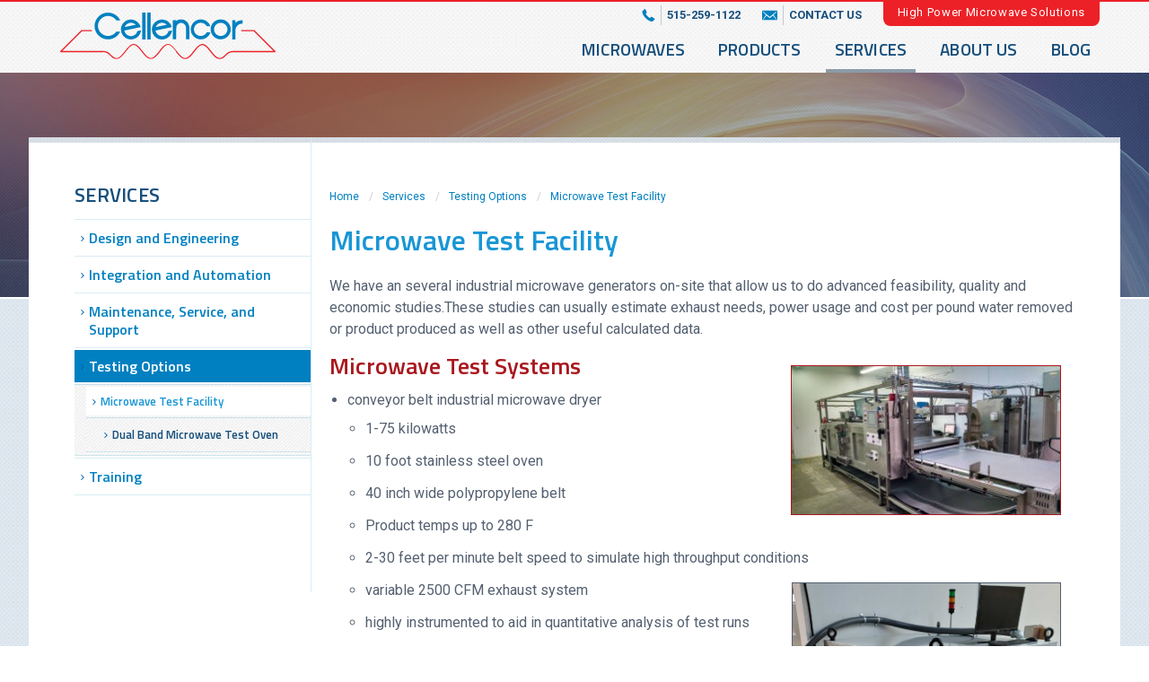

--- FILE ---
content_type: text/html; charset=UTF-8
request_url: https://www.cellencor.com/en/services/testing_options/microwave_test_facility/
body_size: 7419
content:

<!DOCTYPE html>
<html lang="en">
<head>
	<!-- Google Tag Manager -->
	<script>(function(w,d,s,l,i){w[l]=w[l]||[];w[l].push({'gtm.start':
	new Date().getTime(),event:'gtm.js'});var f=d.getElementsByTagName(s)[0],
	j=d.createElement(s),dl=l!='dataLayer'?'&l='+l:'';j.async=true;j.src=
	'https://www.googletagmanager.com/gtm.js?id='+i+dl;f.parentNode.insertBefore(j,f);
	})(window,document,'script','dataLayer','GTM-P7KKVVW');</script>
	<!-- End Google Tag Manager -->

	<title>Microwave Test Facility | Cellencor</title>
	<meta name="description" content="We have an several industrial microwave generators on-site that allow us to do advanced feasibility, quality and economic studies. These studies can usually estimate exhaust needs, power usage and cost per pound water removed or product produced as well as other useful calculated data." />
	<meta name="viewport" content="width=device-width, initial-scale=1">
	<meta name="msvalidate.01" content="CD865AEE3BE98F0387D82E9751897D65" />
	<meta http-equiv="content-type" content="text/html;charset=utf-8" />
	<meta name="language" content="en-us" />
	<meta name="viewport" content="width=device-width, initial-scale=1">
	<meta name="robots" content="index,follow" />
	<meta name="googlebot" content="index,follow" />
	<meta name="msnbot" content="index,follow" />
	<meta name="rating" content="GENERAL" />
	<meta name="distribution" content="GLOBAL" />
	<meta name="author" content="Global Reach Internet Productions, LLC - Ames, IA - globalreach.com" />
	<meta name="revisit-after" content="7 Days" />
	<meta name="google-site-verification" content="3WuSC_X7-PbSEAJRUVgohGCZ3kOg3kVXS5cjmZ7GGRM" />

	<link rel="shortcut icon" type="image/x-icon" href="/20260122012018/favicon.ico">
	<link rel="apple-touch-icon" href="/20260122012018/images/cellencor_webclip.png">
	<link rel="icon" href="/20260122012018/images/cellencor_webclip.png">

	<link rel="canonical" href="https://www.cellencor.com/en/services/testing_options/microwave_test_facility/" />
	<link rel="stylesheet" type="text/css" href="/sitevizcms/css/responsive.min.css" media="all" />
	<link rel="stylesheet" type="text/css" href="/20260122012018/css/normalize.min.css" media="all" />
	<link rel="stylesheet" type="text/css" href="/20260122012018/css/components.min.css" media="all" />
	<link rel="stylesheet" type="text/css" href="/20260122012018/css/cellencor2.css" media="screen" />
	<link rel="stylesheet" type="text/css" href="/sitevizcms/assets/vendor/jQuery.mmenu/src/css/jquery.mmenu.all.min.css">
	<link rel="stylesheet" type="text/css" href="/20260122012018/css/all.min.css" media="all" />
	<link rel="stylesheet" type="text/css" href="/20260122012018/css/print.css" media="print" />

	
	<style type="text/css">
	
		.header_text {
			
				border-style: none;
			line-height: 1.5em;
    margin-bottom: 0.75em;
    margin-top: 0.25em;
color: #74838f;
    font-size: 1.125em;
    font-family: Roboto,sans-serif; 
		}
		
		.heading2 {
			
				border-style: none;
			margin-top: 0.5em;
  margin-bottom: 0.375em;
  font-family: 'Titillium Web', sans-serif;
  color: #a9181e;
  font-size: 1.625rem;
  line-height: 1.25em;
  font-weight: 600; 
		}
		
		.heading3 {
			
				border-style: none;
			margin-top: 0.75em;
  margin-bottom: 0.375em;
  font-family: 'Titillium Web', sans-serif;
  color: #164f7c;
  font-size: 1.375rem;
  line-height: 1.25em;
  font-weight: 600; 
		}
		
		.paragraph_text {
			
				border-style: none;
			line-height: 1.5em;
    margin-bottom: 0.75em;
    margin-top: 0.25em;
color: #546070;
    font-family: Roboto,sans-serif;
    font-size: 1rem; 
		}
		
		.header_text {
			
				color: #000000;
			
				background-color: #FFFFFF;
			
				font-size: 12pt;
			
		}
		
	</style>
	

	<script type="text/javascript" src="/sitevizcms/assets/vendor/jquery/dist/jquery.min.js"></script>
	<script type="text/javascript" src="https://ajax.googleapis.com/ajax/libs/webfont/1.4.7/webfont.js"></script>
	<script>
	    WebFont.load({
	        google: {
	          families: ["Roboto:regular,700","Roboto Condensed:regular","Titillium Web:600,700"]
	        }
	    });
	</script>
</head>


<body>
	<!-- Google Tag Manager (noscript) -->
	<noscript><iframe src="https://www.googletagmanager.com/ns.html?id=GTM-P7KKVVW"
	height="0" width="0" style="display:none;visibility:hidden"></iframe></noscript>
	<!-- End Google Tag Manager (noscript) -->

	
	<div id="printHeader">
		<img src="/20260122012018/images/404.jpg" width="640" height="80" border="0" alt="Microwave Test Facility | Cellencor" title="Microwave Test Facility | Cellencor" />
	</div>

	<div data-collapse="medium" data-animation="over-right" data-duration="400" data-contain="1" data-doc-height="1" class="w-nav nav-section">
	    <div class="w-container header-container">
	      <a href="/" class="w-nav-brand nav-logo-block">
	        <img src="/20260122012018/images/Cellencor_Logo.svg" class="nav-logo-image" alt="Microwave Test Facility | Cellencor" >
	      </a>
	      <div class="w-nav-button w-clearfix nav-menu-button nav-menu-icon">
	        <div class="w-icon-nav-menu nav-menu-button-icon"></div>
	        <div class="nav-menu-button-text">Menu</div>
	      </div>
	      <div class="w-hidden-tiny header-contents-right-wrap">
	        <div class="w-clearfix header-secondary-content-row">
	          	
			        <div class="header-small-link-wrap desktop">
			            <img src="/20260122012018/images/phone_right_cellencor.svg" class="header-small-link-icon phone-icon" alt="phone icon">
			            <div class="header-small-link-text">515-259-1122</div>
			        </div>
			        <a href="tel:515-259-1122" class="w-inline-block w-clearfix header-small-link-wrap mobile">
			            <img src="/20260122012018/images/phone_right_cellencor.svg" class="header-small-link-icon phone-icon" alt="phone icon">
			        	<div class="header-small-link-text">515-259-1122</div>
			        </a>
		        
	          <a href="/en/contact/" class="w-inline-block w-clearfix header-small-link-wrap ">
	            <img src="/20260122012018/images/email3_cellencor.svg" class="header-small-link-icon" alt="email icon">
	            <div class="header-small-link-text">Contact Us</div>
	          </a>
	          <div class="header-tagline-text">High Power Microwave Solutions</div>
	        </div>
	      </div>

	      <nav role="navigation" class="w-nav-menu nav-menu dektop">
	       
			<a class="w-nav-link nav-link nav-two-part-button-link " href="/en/microwaves/">Microwaves</a><a class="w-nav-link nav-link nav-two-part-button-link " href="/en/products/">Products</a><a class="w-nav-link nav-link nav-two-part-button-link selected" href="/en/services/">Services</a><a class="w-nav-link nav-link nav-two-part-button-link " href="/en/about_us/">About Us</a><a class="w-nav-link nav-link nav-two-part-button-link " href="/en/blogs/">Blog</a>
	      </nav>

	      
			<nav class="mobile-navigation-menu">
				
				<ul>
					
						<li><a href="/" class="link">Home</a></li>
					
						<li>
							<a href="/en/products/" class="link">
								Products
							</a>

							
				<ul>
					
						<li>
							<a href="/en/products/solid_state_generators/" class="link">
								Solid State Generators
							</a>

							
				<ul>
					
						<li>
							<a href="/en/products/solid_state_generators/demo_videos/" class="link">
								Demo Videos
							</a>

							
						</li>
					
						<li>
							<a href="/en/products/solid_state_generators/magnetron_vs_solidstate/" class="link">
								Magnetron VS Solid-State
							</a>

							
						</li>
					
						<li>
							<a href="/en/products/solid_state_generators/precisepower_software/" class="link">
								PrecisePower Software
							</a>

							
						</li>
					
						<li>
							<a href="/en/products/solid_state_generators/crescend_ptl25_kw_generator/" class="link">
								Crescend PTL-2.5 kW Generator
							</a>

							
						</li>
					
						<li>
							<a href="/en/products/solid_state_generators/crescend_ptl125_kw_generator/" class="link">
								Crescend PTL-12.5 kW Generator
							</a>

							
						</li>
					
						<li>
							<a href="/en/products/solid_state_generators/crescend_ptl50_kw_generator/" class="link">
								Crescend PTL-50 kW Generator
							</a>

							
						</li>
					
				</ul>
			
						</li>
					
						<li>
							<a href="/en/products/batch_ovens/" class="link">
								Batch Ovens
							</a>

							
						</li>
					
						<li>
							<a href="/en/products/continuous_ovens/" class="link">
								Continuous Ovens
							</a>

							
						</li>
					
						<li>
							<a href="/en/products/microwave_mixers/" class="link">
								Microwave Mixers
							</a>

							
						</li>
					
						<li>
							<a href="/en/products/custom_applicators/" class="link">
								Custom Applicators
							</a>

							
						</li>
					
						<li>
							<a href="/en/products/image_gallery/" class="link">
								Image Gallery
							</a>

							
						</li>
					
				</ul>
			
						</li>
					
						<li class="mm-opened mm-selected">
							<a href="/en/services/" class="link">
								Services
							</a>

							
				<ul>
					
						<li>
							<a href="/en/services/design_and_engineering/" class="link">
								Design and Engineering
							</a>

							
				<ul>
					
						<li>
							<a href="/en/services/design_and_engineering/simulation_and_modeling/" class="link">
								Simulation and Modeling
							</a>

							
						</li>
					
				</ul>
			
						</li>
					
						<li>
							<a href="/en/services/integration_and_automation/" class="link">
								Integration and Automation
							</a>

							
						</li>
					
						<li>
							<a href="/en/services/maintenance_service_and_support/" class="link">
								Maintenance, Service, and Support
							</a>

							
						</li>
					
						<li class="mm-opened mm-selected">
							<a href="/en/services/testing_options/" class="link">
								Testing Options
							</a>

							
				<ul>
					
						<li class="mm-opened mm-selected">
							<a href="/en/services/testing_options/microwave_test_facility/" class="link current">
								Microwave Test Facility
							</a>

							
				<ul>
					
						<li>
							<a href="/en/services/testing_options/microwave_test_facility/dual_band_microwave_test_oven/" class="link">
								Dual Band Microwave Test Oven
							</a>

							
						</li>
					
				</ul>
			
						</li>
					
				</ul>
			
						</li>
					
						<li>
							<a href="/en/services/training/" class="link">
								Training
							</a>

							
						</li>
					
				</ul>
			
						</li>
					
						<li>
							<a href="/en/microwaves/" class="link">
								Microwaves
							</a>

							
				<ul>
					
						<li>
							<a href="/en/microwaves/benefits/" class="link">
								Benefits
							</a>

							
				<ul>
					
						<li>
							<a href="/en/microwaves/benefits/clean/" class="link">
								Clean
							</a>

							
						</li>
					
						<li>
							<a href="/en/microwaves/benefits/quality/" class="link">
								Quality
							</a>

							
						</li>
					
						<li>
							<a href="/en/microwaves/benefits/safety/" class="link">
								Safety
							</a>

							
						</li>
					
				</ul>
			
						</li>
					
						<li>
							<a href="/en/microwaves/demo_videos/" class="link">
								Demo Videos
							</a>

							
						</li>
					
						<li>
							<a href="/en/microwaves/frequently_asked_questions/" class="link">
								Frequently Asked Questions
							</a>

							
						</li>
					
						<li>
							<a href="/en/microwaves/materials_we_process/" class="link">
								Materials We Process
							</a>

							
				<ul>
					
						<li>
							<a href="/en/microwaves/materials_we_process/biomass/" class="link">
								Biomass
							</a>

							
						</li>
					
						<li>
							<a href="/en/microwaves/materials_we_process/chemicals/" class="link">
								Chemicals
							</a>

							
						</li>
					
						<li>
							<a href="/en/microwaves/materials_we_process/food_stuffs/" class="link">
								Food Stuffs
							</a>

							
						</li>
					
						<li>
							<a href="/en/microwaves/materials_we_process/industrial_materials/" class="link">
								Industrial Materials
							</a>

							
						</li>
					
						<li>
							<a href="/en/microwaves/materials_we_process/other/" class="link">
								Other
							</a>

							
						</li>
					
				</ul>
			
						</li>
					
						<li>
							<a href="/en/microwaves/microwave_applications/" class="link">
								Microwave Applications
							</a>

							
				<ul>
					
						<li>
							<a href="/en/microwaves/microwave_applications/chemistry/" class="link">
								Chemistry
							</a>

							
						</li>
					
						<li>
							<a href="/en/microwaves/microwave_applications/cooking/" class="link">
								Cooking
							</a>

							
						</li>
					
						<li>
							<a href="/en/microwaves/microwave_applications/drying/" class="link">
								Drying
							</a>

							
						</li>
					
						<li>
							<a href="/en/microwaves/microwave_applications/extraction/" class="link">
								Extraction
							</a>

							
						</li>
					
						<li>
							<a href="/en/microwaves/microwave_applications/high_temperature_heating/" class="link">
								High Temperature Heating
							</a>

							
						</li>
					
						<li>
							<a href="/en/microwaves/microwave_applications/plasma/" class="link">
								Plasma
							</a>

							
						</li>
					
						<li>
							<a href="/en/microwaves/microwave_applications/scientific/" class="link">
								Scientific
							</a>

							
						</li>
					
						<li>
							<a href="/en/microwaves/microwave_applications/temper__treat/" class="link">
								Temper &amp; Treat
							</a>

							
						</li>
					
				</ul>
			
						</li>
					
						<li>
							<a href="/en/microwaves/microwave_components/" class="link">
								Microwave Components
							</a>

							
						</li>
					
						<li>
							<a href="/en/microwaves/research_and_development/" class="link">
								Research and Development
							</a>

							
						</li>
					
				</ul>
			
						</li>
					
						<li>
							<a href="/en/testing_options/" class="link">
								Testing Options
							</a>

							
				<ul>
					
						<li>
							<a href="/en/testing_options/laboratory_analysis/" class="link">
								Laboratory Analysis
							</a>

							
						</li>
					
				</ul>
			
						</li>
					
						<li>
							<a href="/en/contact/" class="link">
								Contact
							</a>

							
						</li>
					
						<li>
							<a href="/en/subscribe_to_email_updates/" class="link">
								Subscribe to Email Updates
							</a>

							
						</li>
					
						<li>
							<a href="/en/blogs/" class="link">
								Blogs
							</a>

							
						</li>
					
						<li>
							<a href="/en/about_us/" class="link">
								About Us
							</a>

							
						</li>
					
				</ul>
			
			</nav>
	    </div>
	</div>

	
	
		<div class="w-section section texture-background-section inside-section">
	    <div class="inside-page-header-background"></div>
	    <div class="wide-background inside-content-bknd left-column">
	      <div class="w-container container">
	        <div class="w-row inside-page-row">

	        	
		        	<div class="w-col w-col-3 w-col-stack inside-page-left-column">
		        		
			        	<div class="left-nav-wrap">
			        		<a href="/en/services/" class="left-nav-list-title-link">Services</a> 
			<div id="navcontainer">
				

	<ul>
	
	

			<li class="has-children"><a href="/en/services/design_and_engineering/" ><span><span>Design and Engineering</span></span></a>
			
			</li>
		

			<li class="no-children"><a href="/en/services/integration_and_automation/" ><span><span>Integration and Automation</span></span></a>
			
			</li>
		

			<li class="no-children"><a href="/en/services/maintenance_service_and_support/" ><span><span>Maintenance, Service, and Support</span></span></a>
			
			</li>
		

			<li class="has-children-current"><a href="/en/services/testing_options/" id="current" ><span><span>Testing Options</span></span></a>
			

	<ul>
	
	

			<li class="has-children-current"><a href="/en/services/testing_options/microwave_test_facility/" id="current" ><span><span>Microwave Test Facility</span></span></a>
			

	<ul>
	
	

			<li class="no-children"><a href="/en/services/testing_options/microwave_test_facility/dual_band_microwave_test_oven/" ><span><span>Dual Band Microwave Test Oven</span></span></a>
			
			</li>
		
	</ul>

	
			</li>
		
	</ul>

	
			</li>
		

			<li class="no-children"><a href="/en/services/training/" ><span><span>Training</span></span></a>
			
			</li>
		
	</ul>

	
			</div>
		
			        	</div>
		        	</div>
		        

	        	
	        	<div class="w-col w-col-9 w-col-stack inside-page-content-column">
	        		<div class="breadcrumbs-div">
						
						<a href="/" class="breadcrumbParent">Home</a>
					<span class='divider'>/</span> 
							<a href="/en/services/" class="breadcrumbParent">Services</a>
							<span class='divider'>/</span> 
							<a href="/en/services/testing_options/" class="breadcrumbParent">Testing Options</a>
							<span class='divider'>/</span> 
							<span class="breadcrumbCurrent">Microwave Test Facility</span>
						
					</div>
		            <h1> Microwave Test Facility </h1>
		            <div class="w-row inside-page-nested-row">
              			<div class="w-col w-col-12 w-col-stack inside-page-nested-content-column">
              				<div>

	
	<div>
		<p>We have an several industrial microwave generators on-site that allow us to do advanced feasibility, quality and economic studies.These studies can usually estimate exhaust needs, power usage and cost per pound water removed or product produced as well as other useful calculated data.</p>

<h2>Microwave Test Systems<img alt="Industrial Microwave Drier Test Facility - Cellencor" src="/documents/filelibrary/Test_System_F1E9FF4F25984_08A370754E54E.jpg" style="border-width: 1px; border-style: solid; margin: 15px; float: right; width: 301px; height: 180px;" /></h2>

<ul>
	<li>conveyor belt industrial microwave dryer
	<ul>
		<li>1-75 kilowatts</li>
		<li>10 foot stainless steel oven</li>
		<li>40 inch wide polypropylene belt</li>
		<li>Product temps up to 280 F</li>
		<li>2-30 feet per minute belt speed to simulate high throughput conditions<img alt="Solid-State Microwave Generator PTL-50 Testing- Cellencor" src="/documents/filelibrary/PTL50_678BDF3837388.png" style="border-width: 1px; border-style: solid; margin: 15px; float: right; width: 300px; height: 365px;" /></li>
		<li>variable 2500 CFM exhaust system</li>
		<li>highly instrumented to aid in quantitative analysis of test runs</li>
		<li>custom water ballast system which allows us to run small samples</li>
	</ul>
	</li>
	<li>50 kilowatt L-band solid-state generator, PTL-50
	<ul>
		<li>pulsed, variable frequency, exact power</li>
	</ul>
	</li>
	<li>2.5 kilowatt L-band solid-state generator, PTL 2.5
	<ul>
		<li>pulsed, variable frequency, exact power</li>
	</ul>
	</li>
	<li>1 kilowatt S-band solid-state generator, PTS-1
	<ul>
		<li>pulsed, variable frequency, exact power</li>
	</ul>
	</li>
	<li>4 kilowatt S-band solid-state generator, PTS-4
	<ul>
		<li>pulsed, variable frequency, exact power<a href="/en/services/testing_options/microwave_test_facility/dual_band_microwave_test_oven/" target="_blank"><img alt="Dual Band Microwave Test Oven- Cellencor" src="/documents/filelibrary/SS_dual_band_batch_cavity_w_PP_scre_C7C9205AEE3C5.png" style="margin: 15px; float: right; width: 300px; height: 260px;" /></a></li>
		<li>multiple outputs</li>
	</ul>
	</li>
	<li>high temperature applicator
	<ul>
		<li>allows us to heat samples up to 1800 F (1000 C)</li>
		<li>ceramic crucible</li>
		<li>inert gas, vacuum or atmosphere</li>
	</ul>
	</li>
</ul>

<h3>&nbsp;</h3>

<h2>Advanced Instrumentation</h2>

<p>Our test systems are very highly instrumented to help us understand how the product is reacting to microwaves so we can better plan and optimize potential equipment. These tools can also prove critical to help us fine tune the settings of the system to maximize efficiency.<img alt="Halogen Moisture Analyzer- Cellencor" src="/documents/filelibrary/moisture_analyzer_182BAC1F35877.jpg" style="margin: 30px; float: right; width: 300px; height: 212px;" /></p>

<ul>
	<li>IR temperature sensors</li>
	<li>NIR moisture analyzer</li>
	<li>thermal imaging cameras</li>
	<li>spectrometer</li>
	<li>directional couplers to measure forward and reflected microwave energy</li>
	<li>sensitive ammeters to measure total power consumption</li>
	<li>RTD&#39;s to measure product temperature exiting the microwave<img alt="NIR Industrial Microwave Temperature sensors- Cellencor" class="mobile-friendly-image" src="/documents/filelibrary/Accessories_3_Optimized_DCCA9A1CCCEDD.jpg" style="border-width: 1px; border-style: solid; margin: 30px; float: right;" /></li>
	<li>thermometers and&nbsp; hygrometers to measure ambient air temperature and humidity</li>
	<li>flowmeters to measure cooling</li>
	<li>ananometers to measure CFM of the exhaust</li>
	<li>HD camera inside the microwave oven to show real-time video of how the material react</li>
</ul>

<p>&nbsp;</p>

<h2>Software and Record<img alt="Industrial Microwave Testing PLC Screen- Cellencor" src="/documents/filelibrary/test_system_screen_9C0678C8BCBB7.png" style="border-width: 1px; border-style: solid; margin: 30px; float: right; width: 300px; height: 188px;" />ing</h2>

<ul>
	<li>proprietary software for displaying test data</li>
	<li>data is displayed in real-time on an HD monitor so customers can see instant results</li>
	<li>all data from each test run is logged in a CSV file for easy data recovery</li>
	<li>this data is often used to create reports and presentations which can be used to make business decisions about purchasing</li>
	<li>cellencor&#39;s proprietary microwave power calculator- allows us to know exactly how much equipment your process needs</li>
</ul>

<p>&nbsp;</p>

<h2>Wet Lab<img alt="Industrial Microwave Test Lab- Cellencor" src="/documents/filelibrary/lab_1DEAE94E1F2AF.png" style="width: 300px; height: 169px; float: right; margin: 30px; border-width: 1px; border-style: solid;" /></h2>

<ul>
	<li>Refrigerator and deep freezer to store large quantities of testing material (up to 20 gallons or 200 pounds)</li>
	<li>halogen moisture analyzers</li>
	<li>centrifuges</li>
	<li>microscopes allow us to analyze product quality down to micron level</li>
	<li>pH meter and viscosity meters<img alt="Industrial Microwave Thermal Image Drying- Cellencor" class="mobile-friendly-image" src="/documents/filelibrary/Cellencor_Testing_Facility_4_97A5D27064D0C.png" style="border-width: 1px; border-style: solid; margin: 30px; float: right;" /></li>
	<li>convection lab oven allows us to get very accurate moisture levels</li>
	<li>micro-balance (.001g accuracy up to 50g)</li>
	<li>industrial floor scale (.2 pound accuracy up to 1000 lb)</li>
	<li>various glass labware</li>
</ul>

<h3>&nbsp;</h3>

<h2>RF Electronics Lab</h2>

<p>Cellencor also has an onsite electronics lab that allows up to build and test new products such as high power patch antennas.</p>

<ul>
	<li>vector network analyzers<img alt="Industrial Microwave Electronics Lab- Cellencor" src="/documents/filelibrary/Electronics_lab_FCCB184796C96.jpg" style="border-width: 1px; border-style: solid; margin: 30px; float: right; width: 300px; height: 169px;" /></li>
	<li>spectrum analyzers</li>
	<li>oscilloscopes</li>
	<li>signal generators</li>
	<li>power meters</li>
	<li>frequency counters</li>
</ul>

<h2>&nbsp;</h2>

<h2>Fabrication Shop</h2>

<p>Cellencor also has a small onsite fabrication shop where we can do custom machining work for R&amp;D applications.</p>

<ul>
	<li>CNC mill</li>
	<li>lathe</li>
	<li>router</li>
	<li>welder</li>
	<li>plasma cutter</li>
	<li>laser engraver</li>
	<li>reflow oven</li>
	<li>forklift</li>
</ul>

<h3>&nbsp;</h3>

<hr />
<h2 style="text-align: center;"><span class="paragraph_text" style="border-style:none;color:#546070;font-family:roboto,sans-serif;font-size:1rem;line-height:1.5em;margin-bottom:0.75em;margin-top:0.25em;"><a class="styled button" href="/en/contact/"><strong>Schedule a Free Consultation&nbsp;Today!</strong></a></span></h2>
	</div>

								</div>
							</div>
							
							 

							</div>
						</div>
					</div>
	      		</div>
	      		<div class="wide-background-overlay"></div>
	    	</div>
		</div>
	

	
	<div class="w-section section footer-section">
	    <div class="texture-bar"></div>
	    <div class="w-container container">
	      <div class="w-row">

	        <div class="w-col w-col-8 w-col-stack">
	          <div class="column-content-wrap address-wrap">
	          	
	          	 	<h2 class="footer-column-title address-title">Cellencor, Inc.</h2>
	          	 
	            <p class="footer-icon-paragraph address">
	            	2701 SE Convenience Blvd.
	            	
	             		<br>Suite #4 
	              	<br>
	              	Ankeny,
	              	IA 50021 
	            </p>
	            
	            	<p class="footer-icon-paragraph phone desktop">515-259-1122</p>
	            	<a href="tel:515-259-1122" class="footer-icon-paragraph phone mobile">515-259-1122</a>
	            

	            <p class="footer-icon-paragraph email"><a class="footer-link " href="/en/contact/">Email Us</a>
	            </p>
	          </div>

	          <div class="column-content-wrap connect-wrap">
	            <div class="footer-email-signup">
	              <h2 class="footer-column-title">Stay Connected</h2>
	              <p>Sign up to receive news and updates in your email.</p>
	              <a href="/en/subscribe_to_email_updates/" class="button footer-button">get email updates</a>
	            </div>
	            <div class="social-media-wrap">
	              <a href="https://www.youtube.com/user/Cellencor" target="_blank" rel="noopener" class="w-inline-block footer-social-icon-link youtube" title="You Tube"></a>
	            </div>
	          </div>
	        </div>

	        <div class="w-col w-col-4 w-col-stack">
	          <div class="footer-quick-links-wrap">
	            <h2 class="footer-column-title">Quick Links</h2>
	            <ul class="w-list-unstyled footer-list">
	              <li class="footer-list-item">
	                <a href="/en/microwaves/" class="footer-list-link ">Microwaves</a>
	              </li>
	              <li class="footer-list-item">
	                <a href="/en/products/" class="footer-list-link ">Products</a>
	              </li>
	              <li class="footer-list-item">
	                <a href="/en/services/" class="footer-list-link selected">Services</a>
	              </li>
	              <li class="footer-list-item">
	                <a href="/en/about_us/" class="footer-list-link ">About Us</a>
	              </li>
	              <li class="footer-list-item">
	                <a href="/en/blogs/" class="footer-list-link ">Blog</a>
	              </li>
	              <li class="footer-list-item">
	                <a href="/en/contact/" class="footer-list-link ">Contact Us</a>
	              </li>
	            </ul>
	          </div>
	        </div>
	      </div>
	    </div>
	    <div class="footer-signoff-bar">
	      <div class="w-container">
	        <div class="w-row">
	          <div class="w-col w-col-3">
	            <a href="http://www.rfenergy.org" target="_blank" rel="noopener" class="w-inline-block footer-member-logo-link">
	              <img src="/20260122012018/images/RFEA_Logo.svg" class="footer-member-logo-image" alt="RF Energy Alliance Logo">
	              <div class="footer-member-logo-text">contributing Member</div>
	            </a>
	          </div>
	          <div class="w-col w-col-6">
	            <div class="copyright-text">&copy; 2026 Cellencor, Inc.  All Rights Reserved.</div>
	            <ul class="w-list-unstyled footer-signoff-list">
	              <li class="footer-signoff-list-item">
	                <a href="/en/sitemap/" class="footer-signoff-link ">Sitemap</a>
	              </li>
	            </ul>
	          </div>
	          <div class="w-col w-col-3">
	           
				<div id="GRIPFooterLogo" style="padding-top: 10px;width:133px;">
					<span id="GRIPFooterLogoText" style="color:#999;font-size:8px;font-family:Arial;text-transform:uppercase;padding-left: 31px;display:block;text-align:left;white-space:nowrap;font-weight: 700;letter-spacing: 0.01rem;">
						WEB DEVELOPMENT BY
					</span>
					<a href="https://www.globalreach.com" target="_blank" rel="noopener noreferrer">
						<div id="GRIPFooterLogoImg" style="filter: progid:DXImageTransform.Microsoft.AlphaImageLoader(src='//static.globalreach.com/images/logos-new/globalreach_dark.png',sizingMethod='scale');-ms-filter: &quot;progid:DXImageTransform.Microsoft.AlphaImageLoader(src='//static.globalreach.com/images/logos-new/globalreach_dark.png',sizingMethod='scale')&quot;;background: url('//static.globalreach.com/images/logos-new/globalreach_dark.svg'),linear-gradient(transparent, transparent);background-size: 130px 29px;background-repeat: no-repeat;width: 130px;height: 29px;display: inline-block;margin-top: -10px;border: 0px;vertical-align: middle;font-size: 0em;line-height: 0em;"><span style="text-indent: 10px;display: block;overflow: hidden;position: absolute;z-index: -1;background-color: #000;color: #fff;">GLOBAL REACH</span></div>
					</a>
				</div>
				
	          </div>
	        </div>
	      </div>
	    </div>
	</div>

	<div id="printFooter">&copy; 2026 Cellencor, Inc.  All Rights Reserved.</div>

	
	<script type="text/javascript" src="/gripshared/javascripts/validation.min.js"></script>
	<script type="text/javascript" src="/sitevizcms/javascripts/shared_main.js"></script>

	<script type="text/javascript" src="/20260122012018/javascripts/modernizr.js"></script>
	<script type="text/javascript" src="/sitevizcms/assets/vendor/jQuery.mmenu/src/js/jquery.mmenu.min.js"></script>
	<script type="text/javascript" src="/20260122012018/javascripts/cellencor2.min.js"></script>
	<script type="text/javascript" src="/20260122012018/javascripts/all.js"></script>
	<script type="text/javascript" src="/20260122012018/javascripts/jquery.fitvids.js"></script>




</body>
</html>




--- FILE ---
content_type: text/css
request_url: https://www.cellencor.com/sitevizcms/css/responsive.min.css
body_size: 15569
content:
.w-hidden-main,.w-hidden-medium{display:none!important}.simple{margin:0;padding:0;border:none}.showLayer{visibility:visible}.searchbutton{height:22px}.hideLayer{display:none;visibility:hidden}.left_column{font-weight:700}.steps{margin-bottom:10px}.step_next{font-size:10px;color:#666;background-color:#dfdfdf}.step_selected{font-size:10px;color:#000;background-color:#dfdfdf}.helpText{font-size:10px;color:#999}.back_to_top{clear:both;padding-bottom:20px;text-align:right}.back_to_previous{clear:both;padding-top:20px;text-align:right}.page_search_box{width:200px;float:right;margin:0 0 10px 20px}.page_search_form{padding:5px;margin:0}.page_search_keywords{width:185px;height:16px;font-size:11px;border:1px solid #ccc}.page_search_button{margin-top:3px}.rollover{background-color:#efefef}.rollout{background-color:#fff}.formSection2{font-weight:700;background-color:#DFDFDF}textarea{resize:vertical}.sv-icon{padding-left:22px}.siteviz_icon_container{padding:0 0 5px 22px;display:block;position:relative}.siteviz_icon_image{position:absolute;left:0;top:0}.siteviz_icon_address{background:url(/sitevizcms/images/sprite.png) 0 -64px no-repeat;width:16px;height:16px}.siteviz_icon_phone{background:url(/sitevizcms/images/sprite.png) 0 -80px no-repeat;width:16px;height:16px}.siteviz_icon_fax{background:url(/sitevizcms/images/sprite.png) 0 -144px no-repeat;width:16px;height:16px}.siteviz_icon_vcard{background:url(/sitevizcms/images/sprite.png) 0 -112px no-repeat;width:16px;height:16px}.siteviz_icon_contact,.siteviz_icon_email{background:url(/sitevizcms/images/sprite.png) 0 -96px no-repeat;width:16px;height:16px}.siteviz_icon_print{background:url(/sitevizcms/images/sprite.png) 0 -144px no-repeat;width:16px;height:16px}.siteviz_icon_site{background:url(/sitevizcms/images/sprite.png) 0 -128px no-repeat;width:16px;height:16px}.siteviz_icon_facebook{background:url(/sitevizcms/images/sprite.png) no-repeat;width:16px;height:16px}.siteviz_icon_twitter{background:url(/sitevizcms/images/sprite.png) 0 -16px no-repeat;width:16px;height:16px}.siteviz_icon_linkedin{background:url(/sitevizcms/images/sprite.png) 0 -32px no-repeat;width:16px;height:16px}.siteviz_icon_avvo{background:url(/sitevizcms/images/sprite.png) 0 -176px no-repeat;width:16px;height:16px}.siteviz_icon_rsvp{background:url(/sitevizcms/images/rsvp.gif) no-repeat;width:16px;height:16px}.siteviz_icon_enter{background:url(/sitevizcms/images/enter.gif) no-repeat;width:16px;height:16px}.siteviz_icon_tag{background:url(/sitevizcms/images/tag.png) no-repeat;width:16px;height:16px}.siteviz_icon_subscribe{background:url(/sitevizcms/images/subscribe.png) no-repeat;width:16px;height:16px}.siteviz_icon_search{background:url(/sitevizcms/images/search.gif) no-repeat;width:16px;height:16px}.siteviz_icon_rss{background:url(/sitevizcms/images/rss.gif) no-repeat;width:16px;height:16px}.siteviz_icon_export{background:url(/sitevizcms/images/icons/filetypes/ico_csv.gif) no-repeat;width:16px;height:16px}.siteviz_icon_photo{background:url(/sitevizcms/images/album.gif) no-repeat;width:16px;height:16px}.siteviz_icon_video{background:url(/sitevizcms/images/vtour.gif) no-repeat;width:16px;height:16px}.siteviz_icon_question{background:url(/sitevizcms/images/question.gif) no-repeat;width:16px;height:16px}.siteviz_icon_answer{background:url(/sitevizcms/images/answer.gif) no-repeat;width:16px;height:16px}.siteviz_icon_area{background:url(/sitevizcms/images/area.gif) no-repeat;width:16px;height:16px}.siteviz_icon_category{background:url(/sitevizcms/images/category.png) no-repeat;width:16px;height:16px}.siteviz_icon_calendar{background:url(/sitevizcms/images/calendar.gif) no-repeat;width:16px;height:16px}.siteviz_icon_time{background:url(/sitevizcms/images/clock.gif) no-repeat;width:16px;height:16px}.siteviz_icon_chef{background:url(/sitevizcms/images/chef.png) no-repeat;width:16px;height:16px}.siteviz_icon_featured{background:url(/sitevizcms/images/featured.gif) no-repeat;width:16px;height:16px}.siteviz_icon_alert{background:url(/sitevizcms/images/newalert.gif) no-repeat;width:16px;height:16px}.siteviz_icon_map{background:url(/sitevizcms/images/map.png) no-repeat;width:16px;height:16px}.siteviz_icon_direction{background:url(/sitevizcms/images/direction.gif) no-repeat;width:16px;height:16px}.siteviz_icon_news{background:url(/sitevizcms/images/news.gif) no-repeat;width:16px;height:16px}.siteviz_icon_files{background:url(/sitevizcms/images/files.gif) no-repeat;width:16px;height:16px}.siteviz_icon_link{background:url(/sitevizcms/images/hyperlink.gif) no-repeat;width:16px;height:16px}.siteviz_icon_fee{background:url(/sitevizcms/images/money.png) no-repeat;width:16px;height:16px}.siteviz_icon_people{background:url(/sitevizcms/images/user.gif) no-repeat;width:16px;height:16px}.siteviz_icon_users{background:url(/sitevizcms/images/group.png) no-repeat;width:16px;height:16px}.siteviz_icon_floorplans{background:url(/sitevizcms/images/home.gif) no-repeat;width:16px;height:16px}.top_link_item{padding:0 0 10px 19px;margin:0 0 0 6px;position:relative;display:block;float:right}.formFieldSet{margin:5px 0 10px;padding:10px;border:none;background-color:#f0f0f0}.formSectionDescription{padding:5px 0 0}.formSectionBreak{border:none;border-top:1px dotted #999}.formSectionSubTitle{font-weight:700}.formSectionSubDescription{padding:5px}.slideLayer{z-index:100;position:relative;width:auto}.imgBackground{text-align:center;background-color:#fff}.imgPauseContainer{width:24px;height:24px;top:50%;left:50%;position:absolute;z-index:999}.imgPauseContainer .pause{background:url(/sitevizcms/images/pause.png) no-repeat;width:24px;height:24px;display:block}.imgPauseContainer .play{background:url(/sitevizcms/images/play.png) no-repeat;width:24px;height:24px;display:block}.imgCountersContainer{bottom:25px}.imgCounters{background-color:#000;width:auto;height:22px}.img_counter_arrow{float:left;margin:2px 2px 0 0}.img_counter_page{width:17px;height:18px;float:left;margin:2px 2px 2px 0}.img_counter_page a{width:15px;height:16px;display:block;text-align:center;font-size:11px;color:#fff;background-color:#000;border:1px solid #000;text-decoration:none;outline:0}.img_counter_page a.current,.img_counter_page a:hover{color:#000;background-color:#fff;text-decoration:none}.responsive-table input[type=email],.responsive-table input[type=password],.responsive-table input[type=tel],.responsive-table input[type=text],.responsive-table textarea,form.responsive-form input[type=email],form.responsive-form input[type=password],form.responsive-form input[type=tel],form.responsive-form input[type=text],form.responsive-form textarea{width:300px}.responsive-table input[type=email].width-auto,.responsive-table input[type=password].width-auto,.responsive-table input[type=tel].width-auto,.responsive-table input[type=text].width-auto,.responsive-table textarea.width-auto,form.responsive-form input[type=email].width-auto,form.responsive-form input[type=password].width-auto,form.responsive-form input[type=tel].width-auto,form.responsive-form input[type=text].width-auto,form.responsive-form textarea.width-auto{width:auto}.responsive-table input[type=email].width-full,.responsive-table input[type=password].width-full,.responsive-table input[type=tel].width-full,.responsive-table input[type=text].width-full,.responsive-table textarea.width-full,form.responsive-form input[type=email].width-full,form.responsive-form input[type=password].width-full,form.responsive-form input[type=tel].width-full,form.responsive-form input[type=text].width-full,form.responsive-form textarea.width-full{box-sizing:border-box;width:100%}.responsive-table input[type=email].tiny,.responsive-table input[type=password].tiny,.responsive-table input[type=tel].tiny,.responsive-table input[type=text].tiny,.responsive-table textarea.tiny,form.responsive-form input[type=email].tiny,form.responsive-form input[type=password].tiny,form.responsive-form input[type=tel].tiny,form.responsive-form input[type=text].tiny,form.responsive-form textarea.tiny{width:80px}.responsive-table input[type=email].narrower,.responsive-table input[type=password].narrower,.responsive-table input[type=tel].narrower,.responsive-table input[type=text].narrower,.responsive-table textarea.narrower,form.responsive-form input[type=email].narrower,form.responsive-form input[type=password].narrower,form.responsive-form input[type=tel].narrower,form.responsive-form input[type=text].narrower,form.responsive-form textarea.narrower{width:150px}.responsive-table input[type=email].narrow,.responsive-table input[type=password].narrow,.responsive-table input[type=tel].narrow,.responsive-table input[type=text].narrow,.responsive-table textarea.narrow,form.responsive-form input[type=email].narrow,form.responsive-form input[type=password].narrow,form.responsive-form input[type=tel].narrow,form.responsive-form input[type=text].narrow,form.responsive-form textarea.narrow{width:240px}.responsive-table input::-webkit-calendar-picker-indicator,.responsive-table input[type=date]::-webkit-input-placeholder,.responsive-table input[type=number]::-webkit-inner-spin-button,.responsive-table input[type=number]::-webkit-outer-spin-button,form.responsive-form input::-webkit-calendar-picker-indicator,form.responsive-form input[type=date]::-webkit-input-placeholder,form.responsive-form input[type=number]::-webkit-inner-spin-button,form.responsive-form input[type=number]::-webkit-outer-spin-button{-webkit-appearance:none;margin:0}.responsive-table input[type=number],form.responsive-form input[type=number]{-moz-appearance:textfield}.responsive-table input.phone-number,form.responsive-form input.phone-number{width:115px!important}.responsive-table input.postal-code,form.responsive-form input.postal-code{width:83px!important}.responsive-table input.datepicker,form.responsive-form input.datepicker{width:93px!important}.responsive-table .fieldLbl,form.responsive-form .fieldLbl{width:30%}.responsive-table .fieldVal,form.responsive-form .fieldVal{width:70%}.module-albums.view-albums .album{clear:both;display:table-row;overflow:hidden}.module-albums.view-albums .album .thumbnail{display:table-cell;margin-right:12px}.module-albums.view-albums .album .thumbnail img{margin-bottom:20px}.module-albums.view-albums .album .album-details{display:table-cell;padding-left:12px;vertical-align:top}.module-albums.view-albums .album .album-details a{text-decoration:none}.module-albums.view-albums .album .album-details h2{margin-top:0}.module-albums.view-album{clear:both;overflow:hidden}.module-albums.view-album .image-container{float:left}.module-albums.view-album .image-container.full-caption{margin-top:20px;width:30%}.module-albums.view-album .image-container.full-caption::after{content:" ";display:block;float:left;width:3%}.module-albums.view-album .image-container.full-caption:nth-child(4){clear:both}.module-albums.view-album .image-container.limited-caption{margin:10px 10px 0 0}.module-albums.view-album .image-container .image{margin:0;padding:0;text-align:center;vertical-align:middle}.module-albums.view-album .image-container .caption{padding-top:2px;text-align:center}.module-albums.view-album .image-container .album-image{background-repeat:no-repeat;background-position:50% 50%;background-size:cover;display:inline-block;height:100%;width:100%}.module-albums.view-album.view-slideshow .slideshow{text-align:center}.module-albums.view-album.view-slideshow .slideshow .slide{overflow:hidden}.module-albums.view-album.view-slideshow .slideshow .slide img{max-width:360px}.module-albums.view-album.view-slideshow .cycle-pager{text-align:center}.module-albums.view-album.view-slideshow .cycle-pager a{margin-right:12px;margin-bottom:12px}.module-albums.view-album.view-slideshow .cycle-pager a:last-child{margin-right:0}.module-albums.view-album.view-slideshow .cycle-pager a.album-image{background-repeat:no-repeat;background-position:50% 50%;background-size:cover;display:inline-block;height:75px;width:75px}.module-albums.view-album.view-slideshow .cycle-pager a img{max-height:75px;max-width:75px}.module-albums.view-image .back-to-album{padding-top:10px}.module-albums.view-image .image-navigation{padding-bottom:10px;text-align:center}.module-albums.view-image .display-mode-click .image{text-align:center}.module-albums.view-image .display-mode-click .image img{border:none}.module-albums.view-image .display-mode-click .caption{padding-top:8px;text-align:center}.module-albums{clear:both;overflow:hidden}.albums_cb_entry{clear:both}.albums_cb_image{float:left;margin:0 8px 5px 0}.albums_cb_title{font-weight:700}.albums_cb_description{padding-top:3px}.albums_cb_link{text-transform:lowercase}.albums_list_entry{background-image:url(/sitevizcms/images/album.gif);background-position:0 0;background-repeat:no-repeat;padding:0 0 20px 22px}.albums_list_title{font-weight:700}.albums_thumbnail_link{float:left;display:block;margin:0 10px 10px 0;padding:0}.albums_thumbnail_link a{display:block;border:3px solid #ccc;margin:0;padding:0}.albums_thumbnail_link a.current,.albums_thumbnail_link a:hover{border:3px solid #666}.albums_thumbnail_caption{height:12px;font-size:9px;overflow:hidden;display:block}.albums_slideshow_container{width:360px}.albums_slideshow_image{max-width:360px;margin:0 auto}.bands_bands_title,.bands_categories_title{padding-top:5px;font-weight:700}.bands_cb_entry{clear:both;padding-bottom:10px}.bands_cb_title{padding-top:3px}.blogs_cb_container .blogs_cb_entry{padding-bottom:10px}.blogs_cb_container .blogs_cb_title{font-weight:700}.blogs_cb_container .blogs_cb_date{font-size:smaller}.blogs_cb_container .blogs_cb_description{padding-top:3px}.blogs_cb_container .blogs_cb_link{text-transform:lowercase}.associations-blogs .blogs_image img{margin:0 0 10px}.module-blogs{overflow:hidden}.module-blogs h2{margin-top:0}.module-blogs .blogs_title{background:0 0;border:none;margin-left:0}.module-blogs .blogs_detail_items{padding-bottom:20px}.module-blogs .blogs_archive{background-image:url(/sitevizcms/images/calendar.gif);background-position:0 0;background-repeat:no-repeat;padding:0 0 5px 22px}.module-blogs .blogs_rss{background-image:url(/sitevizcms/images/rss.gif);background-position:0 0;background-repeat:no-repeat;padding:0 0 5px 22px}.module-blogs .blogs_articles_date_posted{font-size:smaller}.module-blogs .blogs_tag{background-image:url(/sitevizcms/images/tag.png);background-position:0 0;background-repeat:no-repeat;padding:0 0 5px 22px}.module-blogs .blogs_category{background-image:url(/sitevizcms/images/category.png);background-position:0 0;background-repeat:no-repeat;padding:0 0 5px 22px}.module-blogs .blogs_subscribe{background-image:url(/sitevizcms/images/subscribe.png);background-position:0 0;background-repeat:no-repeat;padding:0 0 5px 22px}.module-blogs .blogs_pagination{clear:both;font-size:12px;height:20px;line-height:20px}.module-blogs .blogs_pagination_border_top{border-top:1px solid #ccc}.module-blogs .blogs_pagination_border_bottom{border-bottom:1px solid #ccc}.module-blogs .blogs_articles_entry{padding:10px 0;border-top:1px solid #ccc;clear:both}.module-blogs .blogs_contributors_container{margin-bottom:10px}.module-blogs .blogs_contributors_title{font-weight:700}.module-blogs .blogs_cloud_container{padding:10px;margin:10px;border:1px dotted;background-color:#fff}.module-blogs .blogs_cloud_container a{text-decoration:none;padding:0 2px}.module-blogs .blogs_cloud_title{font-weight:700;padding-bottom:5px}.module-blogs .blogs_cloud_largest{font-size:18px}.module-blogs .blogs_cloud_larger{font-size:16px}.module-blogs .blogs_cloud_medium{font-size:14px}.module-blogs .blogs_cloud_contributor,.module-blogs .blogs_cloud_smaller{font-size:12px}.module-blogs .blogs_cloud_smallest{font-size:10px}.module-blogs .blogs_confirmation_description{padding-bottom:20px}.module-blogs .blogs_confirmation_file{background-image:url(/sitevizcms/images/icons/filetypes/ico_pdf.gif);background-position:0 0;background-repeat:no-repeat;padding:0 0 5px 22px}.module-blogs .blogs_detail_author{float:left;width:100%;padding:15px 0 10px;font-weight:700}.module-blogs .blogs_detail_container,.module-blogs .blogs_detail_container_w_association{width:100%;float:left}.module-blogs .blogs_detail_new_comment{clear:both;margin-top:15px}.module-blogs .blogs_posted_meta{font-size:smaller}.module-blogs.article-detail .blog-posted-meta{clear:both;font-size:10px;padding-top:10px}.module-blogs .add-comment{background:url(/sitevizcms/images/newcomment.gif) 0 50% no-repeat;padding-left:18px}.module-blogs .read-comments{background:url(/sitevizcms/images/comment.gif) 0 50% no-repeat;padding-left:18px}.module-blogs .permalink{background:url(/sitevizcms/images/link.gif) 0 50% no-repeat;padding-left:18px}.module-emailpage .page-address{overflow:hidden;text-overflow:ellipsis;white-space:nowrap;word-break:break-all}.module-emailpage .disclaimer{padding:12px 40px}.module-emailpage .disclaimer .disclaimer-note-label{font-weight:700}.module-emailpage .disclaimer .disclaimer-text{font-style:italic}.module-emailpage textarea{width:500px}.module-events.module-events-by-calendar .events-month-picker{font-size:11px}.module-events.module-events-by-calendar .events-calendar-icon,.module-events.module-events-by-calendar .events-rss-icon{border:none;vertical-align:bottom}.module-events.view-month .description,.module-events.view-year .description{padding-bottom:10px}.module-events.view-month .responsive-filters .events-filter-form,.module-events.view-year .responsive-filters .events-filter-form{padding-bottom:15px;text-align:center}.module-events.view-month .responsive-filters select,.module-events.view-year .responsive-filters select{font-size:11px}.module-events.view-month .responsive-filters .events-calendar-icon,.module-events.view-month .responsive-filters .events-rss-icon,.module-events.view-year .responsive-filters .events-calendar-icon,.module-events.view-year .responsive-filters .events-rss-icon{vertical-align:bottom}.module-events.view-month .event-dates,.module-events.view-year .event-dates{padding-bottom:6px;padding-right:20px;vertical-align:top;white-space:nowrap;width:10%}.module-events.view-month .event-details,.module-events.view-year .event-details{padding-bottom:6px;vertical-align:top;width:90%}.events_cb_1_row{padding-bottom:8px}.events_cb_2_date{width:20%;vertical-align:top;padding-right:7px}.events_cb_2_row{width:80%;padding-bottom:8px;vertical-align:top}.events_cb_1_date,.events_cb_2_time{font-size:smaller}.events_cb_1_description,.events_cb_2_description{padding-top:3px}.events_calendar{background-image:url(/sitevizcms/images/calendar.gif);background-position:0 0;background-repeat:no-repeat;padding:0 0 5px 22px}.events_rsvp{background-image:url(/sitevizcms/images/rsvp.gif);background-position:0 0;background-repeat:no-repeat;padding:0 0 5px 22px}.events_time{background-image:url(/sitevizcms/images/clock.gif);background-position:0 0;background-repeat:no-repeat;padding:0 0 5px 22px}.events_location{background-image:url(/sitevizcms/images/map.png);background-position:0 0;background-repeat:no-repeat;padding:0 0 5px 22px}.events_contact{background-image:url(/sitevizcms/images/user.gif);background-position:0 0;background-repeat:no-repeat;padding:0 0 5px 22px}.events_detail_description{padding-top:10px}.faqs_cb_entry{clear:both;padding-bottom:10px}.faqs_cb_title{font-weight:700}.faqs_cb_description{padding-top:3px}.module-faqs .faq_category{background-image:url(/sitevizcms/images/question.gif);background-position:0 0;background-repeat:no-repeat;padding:0 0 10px 22px}.module-faqs .faq_question{background-image:url(/sitevizcms/images/question.gif);background-position:0 0;background-repeat:no-repeat;padding:0 0 5px 22px;font-weight:700}.module-faqs .faq_answer{background-image:url(/sitevizcms/images/answer.gif);background-position:0 0;background-repeat:no-repeat;padding:0 0 10px 22px}.module-faqs .faq_number{position:absolute;left:-22px;top:0}.module-faqs .faq_number_position{position:relative}.module-faqs .faq_question_numbered{padding:0 0 5px 22px;font-weight:700}.module-faqs .faq_answer_numbered{padding:0 0 10px 22px}.module-faqs .page_search_form .page_search_keywords{width:100%}.jobs_cb_container .jobs_cb_entry{clear:both;padding-bottom:10px}.jobs_cb_container .jobs_cb_title{font-weight:700}.jobs_cb_container .jobs_cb_address{font-size:smaller;padding-top:2px}.jobs_cb_container .jobs_cb_description{padding-top:3px}.jobs_cb_container .jobs_cb_link{text-transform:lowercase}.jobs_cb_container .jobs-cb-link-wrapper{display:inline-block}.jobs_detail_type{background-image:url(/sitevizcms/images/category.png);background-position:0 0;background-repeat:no-repeat;padding:0 0 5px 22px}.jobs_detail_deadline{background-image:url(/sitevizcms/images/calendar.gif);background-position:0 0;background-repeat:no-repeat;padding:0 0 5px 22px}.jobs_detail_location{background-image:url(/sitevizcms/images/map.png);background-position:0 0;background-repeat:no-repeat;padding:0 0 5px 22px}.jobs_detail_salary{background-image:url(/sitevizcms/images/money.png);background-position:0 0;background-repeat:no-repeat;padding:0 0 5px 22px}.jobs_detail_contact{background-image:url(/sitevizcms/images/user.gif);background-position:0 0;background-repeat:no-repeat;padding:0 0 5px 22px}.jobs_detail_description,.jobs_detail_requirements{padding-top:20px}.jobs_list_new{background-image:url(/sitevizcms/images/new.gif);background-position:0 0;background-repeat:no-repeat;padding:0 0 0 22px;margin-top:10px}.jobs_list_entries{padding-bottom:20px}.jobs_list_entry{padding-bottom:5px}.jobs_post_new{background-image:url(/sitevizcms/images/new.gif);background-position:0 0;background-repeat:no-repeat;padding:0 0 0 22px;margin-top:30px}.jobs_list_title{font-weight:700}.jobs_list_info{font-size:11px}.location_map,.locations_results{width:450px}.locations_results.one_column{width:100%}.location_map,.locations_results{float:left}.locations_search_feature{width:200px;float:right;margin-left:10px}.locations_search_feature h2{margin:0}.locations_search_feature .search_option{border-bottom:1px solid #8C8C8C;clear:both;margin-top:8px;padding-bottom:10px}.locations_search_feature .search_option.last{border:none}.locations_search_feature .search_option .field{line-height:20px;margin-bottom:10px}.locations_search_feature .search_option label{font-size:12px}.locations_search_feature .search_option select{height:20px}.locations_search_feature .search_option input{height:18px}.locations_search_feature .search_option input,.locations_search_feature .search_option select{border:1px solid #777;float:right;margin:0;padding:0}.locations_search_feature #City,.locations_search_feature #State{float:none}.locations_search_feature #ZipCode{width:85px}.locations_search_feature #Radius{width:87px}.locations_search_feature #City{width:135px}.locations_search_feature #City,.locations_search_feature #city_label{margin-left:10px}.locations_search_feature .search_option.last td.image_container{padding-right:6px;text-align:center}.locations_search_feature .search_option.last td{padding-bottom:5px}.locations_search_feature .search_option.last input{float:none;vertical-align:middle}.locations_search_feature .button_wrapper{float:right}.locations_google_map{height:300px;width:100%}.locations_search_feature h2.message{font-weight:400}.locations_search_feature .phones,.locations_search_feature .web{margin-top:10px}.locations_search_feature .button{display:table-cell;vertical-align:middle}.locations_search_feature p.not_found{color:#888}#searchResult span.label{font-weight:700}#locations_list_results{margin-top:10px;width:100%}#locations_list_results td{vertical-align:top;padding:10px 0}#locations_list_results .location_info{padding-left:10px;width:100%}#locations_list_results h2.name .distance{margin-left:5px;font-size:12px}.locations_list_image{padding-left:10px}.locations_detail .location_map{float:right}#locations_list_pagination .pg-normal{color:#000;font-weight:400;text-decoration:none;cursor:pointer}#locations_list_pagination .pg-selected{color:#000;font-weight:700;text-decoration:underline;cursor:pointer}.locations_detail .location_info{width:240px;float:left}.location_info .directions{margin-top:5px}.location_info .additional_information{margin-top:10px}.location_info .image{clear:both;padding-bottom:15px}.location_info .image img{border:none}.locations_cb_container .label{width:25%}.locations_cb_container .value{width:75%}.locations_cb_container .field_wrapper{float:left}.mailinglist_cb_lists{margin-bottom:5px}.mailinglist_cb_check{padding-right:2px;vertical-align:top}.mailinglist_cb_entry{width:100%;padding-top:2px;padding-bottom:5px}.mailinglist_cb_title{font-weight:700}.mailinglist_cb_description{font-size:smaller}.mailinglist_cb_email{width:130px;float:left}.mailinglist_cb_email input{width:120px;font-size:11px}.mailinglist_cb_button{float:left}.mailinglist_confirmation_description{padding-bottom:20px}.mailinglist_confirmation_file{background-image:url(/sitevizcms/images/icons/filetypes/ico_pdf.gif);background-position:0 0;background-repeat:no-repeat;padding:0 0 5px 22px}.module-memberprofiles .verifyPassword{vertical-align:top}.term_condition_checkbox{float:left}.term_condition_content{width:370px;float:right}.member_profile_profile{background-image:url(/sitevizcms/images/profile.gif);background-position:0 0;background-repeat:no-repeat;padding:0 0 10px 30px}.member_profile_password{background-image:url(/sitevizcms/images/password.gif);background-position:0 0;background-repeat:no-repeat;padding:0 0 10px 30px}.member_profile_buttons{width:280px;float:right;margin:0 0 0 20px}.member_profile_button{background:#dedede;width:280px;height:46px;padding:1px;float:right;margin-bottom:7px}.member_profile_button a{display:block;border:1px solid #fbfbfb;background:#ebf0f3;width:278px;height:44px;text-decoration:none}.member_profile_button .lock{width:40px;height:44px;background:url(/sitevizcms/images/icons/lock.png) 9px 7px no-repeat;float:left}.member_profile_button .profile{width:40px;height:44px;background:url(/sitevizcms/images/icons/user.png) 6px 7px no-repeat;float:left}.member_profile_button .text{font-size:15px;font-weight:700;display:block;padding-top:4px}.member_profile_button .help{color:#333}.member_profile_button .arrow{color:#b0b7be;font-size:24px;float:right;position:relative;top:7px;right:3px}.member_profile_logout{padding-top:14px}.members_detail_content{padding-left:10px}.members_detail_jobtitle,.members_detail_name,.members_detail_organization{padding-bottom:5px}.module-news .news_list_item .abstract{padding-top:3px}.module-news .month-navigation{border:none;border-spacing:0;margin-bottom:15px;width:100%}.module-news .month-navigation td,.module-news .month-navigation th{padding:0}.module-news .rss-container{width:24px}.news_cb_1_row{padding-bottom:8px}.news_cb_2_date{width:20%;vertical-align:top;white-space:nowrap;padding-right:7px}.news_cb_2_row{width:80%;padding-bottom:8px;vertical-align:top}.news_cb_1_date{font-size:smaller}.news_cb_1_description,.news_cb_2_description{padding-top:3px}.news_date{background-image:url(/sitevizcms/images/calendar.gif);background-position:0 0;background-repeat:no-repeat;padding:0 0 5px 22px}.news_file{background-image:url(/sitevizcms/images/files.gif);background-position:0 0;background-repeat:no-repeat;padding:0 0 5px 22px}.news_link{background-image:url(/sitevizcms/images/hyperlink.gif);background-position:0 0;background-repeat:no-repeat;padding:0 0 5px 22px}.news_tag{background-image:url(/sitevizcms/images/tag.png);background-position:0 0;background-repeat:no-repeat;padding:0 0 5px 22px}.news_abstract{background-image:url(/sitevizcms/images/news.gif);background-position:0 0;background-repeat:no-repeat;padding:0 0 5px 22px}.news_list_item{padding-top:10px;padding-left:90px;clear:left}.news_list_date_container{position:relative}.news_list_date{position:absolute;left:-90px;top:0}.module-partners .partners-detail-logo{padding-left:15px}.module-partners .partners-detail-logo img{border:0;text-align:right}.module-partners .partners_category_closed,.module-partners .partners_category_open{cursor:pointer;display:inline-block;height:16px;width:16px}.module-partners .partners_category_open{background:url(/sitevizcms/images/folder_open.png) left center no-repeat}.module-partners .partners_category_closed{background:url(/sitevizcms/images/folder_closed.png) left center no-repeat}.module-partners tr.spacer hr{background-color:#e2e2e2;border:none;color:#e2e2e2;height:1px;margin:7px 0}.partners_cb_container .partners_cb_entry{clear:both;overflow:hidden;padding-bottom:10px;width:100%}.partners_cb_container .partners_cb_title{font-weight:700}.partners_cb_container .partners_cb_image{float:left;margin:5px 8px 5px 0}.partners_cb_container .partners_cb_description{padding-top:5px}.partners_cb_container .slideshowContainer{overflow:hidden}.partners_cb_container .slideshowContainer .partners_cb_entry{height:120px;width:100%;overflow:hidden;padding-top:5px;padding-bottom:5px}.partners_cb_container .slideshowContainer .partners_cb_entry_inner{height:110px;width:100%;display:flex;align-items:center;justify-content:center}.partners_cb_container .slideshowContainer .partners_cb_image{margin:0;max-height:110px;width:auto}.partners_cb_container .partners_cb_nav,.partners_cb_container .slideshowContainer .cycle-carousel-wrap{width:100%}.partners_cb_container .partners_cb_nav .partners_cb_nav_prev{float:left;cursor:pointer}.partners_cb_container .partners_cb_nav .partners_cb_nav_next{float:right;cursor:pointer}.polls_cb_question{clear:both;padding-bottom:10px}.poll_cb_message{padding:10px 0 20px;font-style:italic}.polls_cb_entry{padding-bottom:5px}.polls_cb_button{padding-top:10px;text-align:center}.polls_cb_stat{padding-top:5px;font-weight:700}.polls_cb_title{width:100%}.polls_cb_result{white-space:nowrap;text-align:right}.poll_percentage{border:1px solid #ccc;background-color:#ccc;line-height:8px}.poll_remainder{border:1px solid #ccc;background-color:#fff;line-height:8px}.practices_side_column{padding-left:20px}.practices_photo{padding-bottom:15px}.module-practices .tablesaw-stack th{text-align:left;font-weight:400}.module-practices.layout-detail .practice-description{padding-bottom:10px}.module-practices.layout-detail .practice-description a{text-decoration:none}.module-practices.layout-detail .imgClass{margin-left:10px;margin-bottom:10px;max-width:none}.module-practices.list .title{padding-bottom:3px}.module-practices.detail .practices_side_column .name{border-right:none}.module-practices.detail .practices_side_column .title{border-left:none;border-right:none}.module-practices.detail .practices_side_column .lastHeader{border-left:none}.module-practices.detail .practices_side_column .practices_photo img{height:auto;max-width:100%}.products_cb_entry{clear:both;padding-bottom:10px}.products_cb_image{float:left;margin:0 8px 5px 0}.products_cb_title{font-weight:700}.products_cb_description{padding-top:3px}.products_cb_link{text-transform:lowercase}.professionals_cb_entry{clear:both;padding-bottom:10px}.professionals_cb_image{float:left;margin:0 8px 5px 0}.professionals_cb_title{font-weight:700}.professionals_cb_description{padding-top:3px}.professionals_icon_vcard{width:16px;height:16px;display:block;float:right;margin-left:3px;background:url(/sitevizcms/images/sprite.png) 0 -112px no-repeat}.professionals_icon_contact{width:16px;height:16px;display:block;float:right;margin-left:3px;background:url(/sitevizcms/images/sprite.png) 0 -96px no-repeat}.professionals_title{font-weight:700;padding-top:3px}.professionals_text_field_label{padding:0 6px 3px 0}.professionals_text_field_value{padding-bottom:3px}.professionals_text_field{padding-top:5px;padding-bottom:10px}.professionals_side_column{padding-left:20px}.professionals_photo{padding-bottom:15px}.professionals_areas_box,.professionals_contact_box{padding-top:5px;padding-bottom:10px}.professionals_area_entry{padding-bottom:5px}.professionals_photo_view_name{font-weight:700;text-align:center}.professionals_photo_view_photo{padding-top:5px}.professionals_photo_view_email,.professionals_photo_view_vcard{float:right;margin-left:5px;margin-top:5px}.module-professionals .norecords{padding-top:10px;text-align:center}.module-professionals .contact-icons{text-align:right;white-space:nowrap}.module-professionals .contact-phone{white-space:nowrap}.module-professionals .tablesaw-stack th{text-align:left;font-weight:400}.module-professionals.byArea .area{margin-bottom:3px}.module-professionals.byArea .area a{display:inline-block}.module-professionals.byArea .area a:first-child{width:16px;margin-right:7px;vertical-align:top}.module-professionals.byArea .area a:last-child{width:calc(84%)}.module-professionals.byArea .area-icon{display:inline-block;width:16px;height:16px}.module-professionals.byArea .search{padding:5px 0 3px}.module-professionals.byPhoto td{vertical-align:top}.module-professionals.byPhoto .professionals_photo_container{margin:0 auto}.module-professionals.byPhoto .professionals_photo_view_name{font-weight:700;overflow-wrap:break-word;word-break:break-all;text-align:center}.module-professionals.byPhoto .professionals_photo_view_photo{padding-top:5px}.module-professionals.byPhoto .professionals_photo_view_photo img{height:auto;max-width:100%}.module-professionals.detail .professionals_detail_table{margin-top:15px}.module-professionals.detail h2{margin:0;padding:0}.module-professionals.detail .professionals_side_column.mobile{display:none;border-bottom:1px solid #e1e1e1;margin-bottom:20px;padding-bottom:7px}.module-professionals.contact .fieldLbl input[type=text],.module-professionals.contact .fieldLbl textarea,.module-professionals.contact .fieldVal input[type=text],.module-professionals.contact .fieldVal textarea{width:300px}.module-professionals.contact .buttons{padding-top:15px}.projects_cb_entry{clear:both;padding-bottom:10px}.projects_cb_title{font-weight:700}.projects_cb_budget,.projects_cb_date{font-size:smaller}.projects_cb_description{padding-top:3px}.projects_cb_link{text-transform:lowercase}#properties_cb_search{width:200px;padding:0;margin:0 0 10px}.properties_cb_bedroom label,.properties_cb_price label,.properties_cb_style label{width:50px;float:left;padding-top:5px}.properties_cb_bedroom select,.properties_cb_price select,.properties_cb_style select{width:150px;float:left;margin:0 0 2px}.properties_cb_search_properties{padding-top:10px}.properties_cb_advanced_search{padding-top:3px}.properties_cb_advanced_search .properties_cb_icon,.properties_cb_search_properties .properties_cb_icon{width:16px;height:16px;float:left;padding-right:4px;background-image:url(/sitevizcms/images/enter.gif);background-repeat:no-repeat;cursor:pointer}.properties_cb_advanced_search .properties_cb_link,.properties_cb_search_properties .properties_cb_link{width:170px;height:14px;padding-top:2px;float:left}.module-properties .properties_locations{background-image:url(/sitevizcms/images/map.png);background-position:0 0;background-repeat:no-repeat;padding:0 0 5px 22px}.module-properties .properties_directions{background-image:url(/sitevizcms/images/direction.gif);background-position:0 0;background-repeat:no-repeat;padding:0 0 5px 22px}.module-properties .properties_files{background-image:url(/sitevizcms/images/files.gif);background-position:0 0;background-repeat:no-repeat;padding:0 0 5px 22px}.module-properties .properties_floorplans{background-image:url(/sitevizcms/images/home.gif);background-position:0 0;background-repeat:no-repeat;padding:0 0 5px 22px}.module-properties.view-search td{vertical-align:top}.module-properties.view-search .searchtext{height:26px;margin-bottom:4px;width:170px}.module-properties.view-search .searchdropdown{margin-bottom:4px;width:175px}.module-properties.view-search .search-locations{margin:0 10px 0 0}.module-properties.view-search .search-locations label{font-weight:400}.module-properties.view-search .search-locations input{margin:0 5px 0 0}.module-properties .image-box{padding-left:15px}.module-properties .state{width:50px!important}.module-properties .city{width:40%!important}.module-properties .zip-code{width:60px!important}.rate_category_description{padding-bottom:10px}.rate_table{border:0;margin-bottom:20px;width:100%}.rate_table td{padding:5px}.rate_name{font-weight:700}.rate_description{font-size:13px}.rate_type,.rate_type_value{text-align:center;white-space:nowrap}.rate_disclaimer{padding-top:10px}.rate_cb_list_category_name{font-weight:700;margin-bottom:5px}.rate_cb_tab_container{width:100%;float:left;margin-bottom:5px;border-bottom:2px solid #333}.rate_cb_tab_container_1,.rate_cb_tab_container_2{display:block}.rate_cb_tab_off{float:left;cursor:pointer;display:block;margin:0 3px 0 0;padding:3px 10px;border-top-left-radius:3px;border-top-right-radius:3px;-moz-border-radius-topleft:3px;-moz-border-radius-topright:3px;background-color:#999;color:#fff;text-decoration:none;outline:0}.rate_cb_tab_off:hover{background-color:#333;color:#fff;text-decoration:none}.rate_cb_tab_on{float:left;cursor:pointer;display:block;margin:0 3px 0 0;padding:3px 10px;border-top-left-radius:3px;border-top-right-radius:3px;background-color:#666;color:#fff;text-decoration:none;outline:0}.rate_cb_tab_on:hover{background-color:#666;color:#fff;text-decoration:none}.rate_cb_entry{margin-bottom:10px;clear:left}.rate_cb_table{width:100%;border:none}.rate_cb_table td{padding:2px}.rate_cb_header{font-weight:700;padding-bottom:5px;text-align:center}.rate_cb_header_term{display:none}.rate_cb_type_value{text-align:right}.realestate_header{color:#5F5F5F;font-size:11px;line-height:20px}.realestate_content{clear:both;color:#5F5F5F;border:1px solid #EFEFEF;float:left;min-height:850px;width:400px}.realestate_content .realestate_resultheader{font-size:12px;height:25px;line-height:25px;padding:0 10px;vertical-align:middle}.realestate_content .realestate_resultheader select{font-size:9px}.realestate_content .realestate_resultheader .realestate_pages{text-align:right}.realestate_content .realestate_listingfiller{height:80px}.realestate_content .realestate_listing{font-size:12px}.realestate_content .realestate_listing.realestate_first_row{height:62px}.realestate_content .realestate_listing.realestate_second_row{height:18px}.realestate_content .realestate_listing a.realestate_listing_image{display:block;height:70px;margin:5px;overflow:hidden;position:relative}.realestate_content .realestate_listing a.realestate_listing_image img{border:0;width:90px}.realestate_content .realestate_listing .realestate_nophoto{height:80px;max-width:100%}.realestate_content .realestate_odd{background-color:#EFEFEF}.realestate_content .realestate_even{background-color:#FFF}.realestate_content .realestate_listing .realestate_address,.realestate_content .realestate_listing .realestate_auction,.realestate_content .realestate_listing .realestate_price{margin-top:3px}.realestate_content .realestate_listing .realestate_price{font-size:15px;font-weight:700}.realestate_content .realestate_listing .realestate_auction,.realestate_content .realestate_listing .realestate_details,.realestate_content .realestate_listing .realestate_price{margin-right:5px;text-align:right}.realestate_content .realestate_listing .realestate_details,.realestate_content .realestate_listing .realestate_status{margin-bottom:2px}.realestate_content .realestate_listing .realestate_auction{font-weight:700}.realestate_content .realestate_listing .realestate_second_row{vertical-align:bottom;font-size:12px;font-weight:700}.realestate_content .realestate_entity{padding:5px}.realestate_content .realestate_entity .realestate_photo_area{float:left}.realestate_content .realestate_entity.realestate_property .realestate_maininfo{float:right;margin-top:20px;width:180px}.realestate_content .realestate_entity.realestate_property .realestate_photo_area #realestate_slideshow a img{border:0;max-height:400px}.realestate_content .realestate_entity.realestate_agent .realestate_photos{width:150px}.realestate_content .realestate_entity.realestate_agent .realestate_maininfo{width:260px}.realestate_content .realestate_entity .realestate_maininfo{padding:0 5px;position:relative}.realestate_content .realestate_entity .realestate_agents,.realestate_content .realestate_entity .realestate_biography,.realestate_content .realestate_entity .realestate_description,.realestate_content .realestate_entity .realestate_marketing_comment,.realestate_content .realestate_entity .realestate_specifications{clear:both;padding:5px}.realestate_content .realestate_entity .realestate_specifications td{vertical-align:top}.realestate_content .realestate_entity .realestate_address1,.realestate_content .realestate_entity .realestate_price{font-size:15px;font-weight:700}.realestate_content .realestate_entity .realestate_contact,.realestate_content .realestate_entity .realestate_price,.realestate_content .realestate_entity .realestate_status{margin-top:20px}.realestate_content .realestate_entity .realestate_print,.realestate_content .realestate_entity .realestate_slideshow_nav{padding-bottom:5px}.realestate_content .realestate_entity .realestate_slideshow_nav{clear:both;float:left;height:56px;position:relative;width:195px}.realestate_content .realestate_entity #realestate_slideshow_next,.realestate_content .realestate_entity #realestate_slideshow_prev{height:56px;position:absolute;width:15px;z-index:2}.realestate_content .realestate_entity #realestate_slideshow_prev{background:url(/sitevizcms/images/prev_arrow.png) center left no-repeat;left:0}.realestate_content .realestate_entity #realestate_slideshow_next{background:url(/sitevizcms/images/next_arrow.png) center right no-repeat;right:0}.realestate_content .realestate_entity #realestate_slideshow_nav{float:left;height:56px;margin-left:6px;overflow:hidden;position:relative;width:183px}.realestate_content .realestate_entity #realestate_slideshow_nav ul{height:56px;padding:0;position:relative;margin:0}.realestate_content .realestate_entity #realestate_slideshow_nav li{float:left;list-style:none;margin:4px 0;width:63px}.realestate_content .realestate_entity #realestate_slideshow_nav a{width:55px;padding:3px;display:block;border:1px solid #EEE}.realestate_content .realestate_entity #realestate_slideshow_nav li.activeSlide a{background:#88F}.realestate_content .realestate_entity #realestate_slideshow_nav a:focus{outline:0}.realestate_content .realestate_entity #realestate_slideshow_nav img{border:none;display:block}.realestate_content .realestate_entity .realestate_print{float:right;height:56px;position:relative;width:300px}.realestate_content .realestate_entity .realestate_print a{background:url(/sitevizcms/images/icons/print.gif) center left no-repeat;float:right;margin-left:10px;margin-top:40px;padding-left:15px}.realestate_content .realestate_entity .realestate_title{border-bottom:1px solid #EFEFEF;font-size:15px;font-weight:700;margin-bottom:5px}.realestate_content .realestate_entity .realestate_agents .realestate_agent{border-bottom:1px solid #EFEFEF;height:165px;margin-bottom:5px}.realestate_content .realestate_entity .realestate_agents .realestate_agent a img{border:0}.realestate_content .realestate_entity .realestate_agents .realestate_agent a.realestate_photo{display:block;float:left;height:120px;overflow:hidden;position:relative;width:90px}.realestate_content .realestate_entity .realestate_agents .realestate_agent .realestate_agent_description{float:left}.realestate_content .realestate_status.realestate_sold{color:red}.realestate_content .realestate_price .realestate_oldprice{text-decoration:line-through}.realestate_content .realestate_price .realestate_newprice{color:red}.realestate_search{background-color:#EEE;border:1px solid #EFEFEF;color:#5F5F5F;float:right;height:840px;padding:10px 10px 0;width:180px}.realestate_search .realestate_title{font-size:14px;font-weight:700;margin-top:0}.realestate_search label{display:block;height:30px;line-height:30px;vertical-align:middle}.realestate_search input{border:0;font-size:10px;height:14px;padding:1px 0 0 3px;width:180px}.realestate_search select{border:0;font-size:10px;padding:1px 0;width:100%}.realestate_search .realestate_to_separator{font-size:12px;width:20px;text-align:center}.realestate_search select.realestate_price{width:80px}.realestate_search .realestate_button,.realestate_search .realestate_clear{float:left;height:20px;line-height:20px;margin-top:20px;padding-bottom:2px;padding-right:3px;width:50px}.realestate_search .realestate_button{background-image:url(/sitevizcms/images/search.png);clear:both;color:#FFF;cursor:pointer;margin-right:10px}.realestate_search .realestate_clear:hover{color:red}.recipes_cb_entry{clear:both;padding-bottom:10px}.recipes_cb_image{float:left;margin:0 8px 5px 0}.recipes_cb_title{font-weight:700}.recipes_cb_description{padding-top:3px}.recipes_cb_link{text-transform:lowercase}.module-reservations .reservation_odd{background-color:#efefef}.module-reservations .reservation_even{background-color:#fff}.module-reservations .resource-details,.module-reservations .resource-price{font-size:10px;padding-top:5px}.resourcedirectory_detail_items{padding-bottom:20px}.module-resources .page-description,.module-resources .resource{padding-bottom:10px}.module-resources .resource .description{padding-top:3px}.resources_cb_icon{vertical-align:top;padding-right:7px}.resources_cb_entry{width:100%;vertical-align:top;padding-bottom:10px}.resources_cb_title{font-weight:700}.resources_cb_description{padding-top:3px}.resources_category{background-image:url(/sitevizcms/images/category.png);background-position:0 0;background-repeat:no-repeat;padding:0 0 10px 22px}.resources_item{background-image:url(/sitevizcms/images/hyperlink.gif);background-position:0 0;background-repeat:no-repeat;padding:0 0 5px 22px}.rss_feed{background-image:url(/sitevizcms/images/rss.gif);background-position:0 0;background-repeat:no-repeat;padding:0 0 10px 22px}.rspawards_list_left{width:80%;padding-bottom:20px}.rspawards_list_right{width:20%;text-align:right;padding-left:20px;padding-bottom:20px}.rspawards_list_image{border:none;padding-bottom:10px}.rspawards_list_subtitle{padding:0 0 5px;margin:0}.rspclasses-introduction{padding-bottom:10px}.rspclasses-search-form{padding-bottom:20px;border-bottom:1px solid #ccc}.rspclasses-search-label{white-space:nowrap;padding-right:8px}.rspclasses-search-keyword{width:150px;margin-right:10px}.rspclasses-search-date{width:70px;margin-right:10px}.rspclasses-search-form button{width:100px}h2.rspclasses-list-category{border:none;margin:0;padding:20px 0 0}h3.rspclasses-list-category,h4.rspclasses-list-category{margin:0;padding:0}.rspclasses-list-description{padding-top:5px}.rspclasses-list-table{margin:5px 0 15px}.rspclasses-detail-table .rspclasses-label{font-weight:700;white-space:nowrap}.rspclasses-detail-description{padding:20px 0}.rspclasses-detail-table .faded_text{white-space:nowrap}.rspclasses-instructor{clear:both;padding-bottom:20px}.rspclasses-instructor-image{float:right;padding:0 0 0 15px}.rspclasses-instructor-detail-image{border:1px solid #ccc;margin-bottom:15px}.rspcommittees_list_column{padding-right:15px}.rspcommittees_detail_table ul,.rspcommittees_list_table ul{list-style:none;padding:0;margin:0}.rspcommittees_detail_table li,.rspcommittees_list_table li{padding-bottom:10px}.rspcommittees_detail_subtitle{padding:0 0 5px;margin:0}.rspcommittees_list_subtitle{padding:0;margin:0}.rspcommittees_detail_description{padding-bottom:10px}.rspcommittees_detail_image{border:none;padding-bottom:10px}.rspcommittees_detail_right{width:20%;text-align:right;padding-left:20px}.module-rspdonations label{font-weight:400}.module-rspdonations.action-donate2 td,.module-rspdonations.action-savedonate2 td{vertical-align:top}#rspevents_submission_form .fieldVal input{width:240px}#rspevents_submission_form .fieldVal input.date{width:80px}#rspevents_submission_form .fieldVal select{width:244px}#rspevents_submission_form .fieldVal textarea{width:360px}.module-rspevents.view-details .right-column{border-left:1px solid #ccc;padding-left:15px}.module-rspevents .registration-first-name{padding-right:6px;width:266px;padding-left:0}.module-rspevents .registration-first-name input{width:100%!important}.module-rspevents .registration-middle-initial input{width:25px!important;align:left}.module-rspevents .registration-phone{padding-right:6px;width:212px;padding-left:0}.module-rspevents .registration-phone input{width:100%!important}.module-rspevents .registration-ext-lbl{padding-right:6px;padding-left:6px;width:35px}.module-rspevents .registration-ext-val input{width:42px!important;align:left}.module-rspevents .events-filter-form{float:right;width:auto}.rspevents-guest-is-member-dialog{display:none;position:relative;float:right;height:1px;width:1px}.rspevents-guest-is-member-dialog .popup{position:absolute;left:-220px;top:21px}.rspevents-guest-is-member-dialog .popup .box_message{background:url(/sitevizcms/images/bg_box_message.png) no-repeat;color:#666;font-size:12px;line-height:normal;min-height:50px;padding:12px 13px 5px 46px;text-align:left;white-space:normal;width:175px}.rspevents-guest-is-member-dialog .popup .box_message a{border:1px solid #ccc;color:#157df7;display:block;float:left;height:16px;letter-spacing:-1px;margin:5px 3px 0 0;padding:1px 0 0;text-align:center;text-decoration:none;width:48px}.rspevents-guest-is-member-dialog .popup .box_message a:hover{border:1px solid #157df7;text-decoration:none}.rspevents-guest-is-member-dialog .popup.box_message_bottom{background:url(/sitevizcms/images/bg_box_message_bottom.png) 0 100% no-repeat;padding-bottom:12px;width:230px;z-index:999}.module-rspmemberprofile .registration-phone{padding-right:6px;width:212px;padding-left:0}.module-rspmemberprofile .registration-phone input{width:100%!important}.module-rspmemberprofile .registration-ext-lbl{padding-right:6px;padding-left:6px;width:35px}.module-rspmemberprofile .registration-ext-val input{width:42px!important;align:left}.module-rspmemberprofile .form_title{padding-left:0;padding-right:0}.profile-first-name{padding-right:6px;width:267px;padding-left:0}.profile-first-name input{width:100%!important}.profile-middle-initial input{width:25px!important;align:left}.options-box{display:table}.options-box-row{display:table-row}.options-box .option-box{display:table-cell}.rsp_directory_category_collapse{width:16px;height:16px;padding-right:3px;display:block;float:left}.rsp_directory_category_collapse_padding{margin-left:19px}.rsp_directory_category_padding{margin-left:3px}.rsp_directory_profile_address_label{display:block;font-weight:700}.module-rspmemberrenewal td{vertical-align:top}.module-rspmemberrenewal label{font-weight:400}.module-rspmemberrenewal.step2 .membership-levels-grid{margin:0}.module-rspmemberrenewal.step2 .membership-levels-grid td{padding-left:0;padding-right:0;padding-top:0;vertical-align:top}.module-rspmemberrenewal.step2 .membership-levels-grid td label{font-weight:400}.module-rspmemberrenewal.step2 .membership-levels-grid .membership-fee{text-align:right}.module-rspmemberrenewal.step2 .membership-levels-grid .membership-range{text-align:left}.module-rspmemberrenewal.step3 .biographical-information textarea{width:80%}.module-rspmemberrenewal.step3 .member-categories-grid{margin:0}.module-rspmemberrenewal.step3 .member-categories-grid table{margin:0 0 8px}.module-rspmemberrenewal.step3 .member-categories-grid td{padding:0}.module-rspnewsletters.viewarticle .login_right,.module-rspnewsletters.viewissue .login_right{padding-left:0;text-align:right;width:25%}.module-rspnewsletters.viewsubscription .newsletter-container{border:0 solid #000;padding:0 3px 0 0}.module-rspnewsletters.listarticles .article-search-criteria,.module-rspnewsletters.searcharticles .article-search-criteria{width:auto}.module-rspnewsletters.listarticles .article-search-criteria td.field-label,.module-rspnewsletters.searcharticles .article-search-criteria td.field-label{padding-right:5px;white-space:nowrap}.module-rspnewsletters.listarticles .article-search-criteria td.field-value,.module-rspnewsletters.searcharticles .article-search-criteria td.field-value{padding-right:15px}.module-rspnewsletters.listarticles .article-search-results .article-info,.module-rspnewsletters.searcharticles .article-search-results .article-info{vertical-align:top}.module-rspnewsletters.listarticles .article-search-results .article-info .article-title,.module-rspnewsletters.searcharticles .article-search-results .article-info .article-title{border-width:1px 0 0;padding:10px 0 3px;width:85%}.module-rspnewsletters.listarticles .article-search-results .article-info .article-date,.module-rspnewsletters.searcharticles .article-search-results .article-info .article-date{border-width:1px 0 0;padding:10px 0 3px;text-align:right;width:15%}.module-rspnewsletters .document-table{background-color:inherit}.module-rspnewsletters .newsletter-document{background-attachment:scroll;background-position:0 0;background-repeat:no-repeat;padding-left:24px}.module-rspnewsletters label{font-weight:400}.rspofficers_list_cell{text-align:center}.rspofficers_list_photo{border:1px solid #ccc}.rspofficers_list_text{padding:5px 0 30px}.rspofficers_list_name{font-weight:700}.rspofficers_list_note{font-style:italic}.rss_cb_date{vertical-align:top;padding-right:7px}.rss_cb_title{width:100%;vertical-align:top;padding-bottom:10px}.sharingfiles_created{background-image:url(/sitevizcms/images/user.gif);background-position:0 0;background-repeat:no-repeat;padding:0 0 0 22px}.sharingfiles_download{background-image:url(/sitevizcms/images/file-download.png);background-position:0 0;background-repeat:no-repeat;width:150px;height:38px;margin:10px auto}.sharingfiles_download a{display:block;width:106px;height:38px;line-height:38px;font-size:20px;font-weight:700;padding:0 0 0 44px;text-decoration:none}.sharingfiles_tree{border-top:1px solid #ccc;padding-top:10px}.speakers_cb_entry{clear:both;padding-bottom:10px}.speakers_cb_image{float:left;margin:0 8px 5px 0}.speakers_cb_title{font-weight:700}.speakers_cb_speakertitle{font-size:smaller}.speakers_cb_description{padding-top:3px}.speakers_cb_link{text-transform:lowercase}.module-speakers .speaker-list-description{padding-top:5px;font-size:smaller}.module-speakers .presentation-list-description,.module-speakers .session-list-description{padding-top:3px;font-size:smaller}.module-submissionforms .formSection,.module-submissionforms .submissionforms_payment_title{font-weight:700}.module-submissionforms .product-price{width:auto;margin:0}.module-submissionforms .product-price td{padding:0}.module-submissionforms .submissionforms_payment_field{text-align:right;width:40%;white-space:nowrap}.module-submissionforms .submissionforms_payment_field label{display:block;width:100%;font-weight:400}.module-submissionforms .submissionforms_payment_price{text-align:right;width:15%}.module-submissionforms .submissionforms_payment_subtotal{text-align:right;width:15%;white-space:nowrap}.module-submissionforms .submissionforms_payment_description{text-align:left}.module-submissionforms .submissionforms_payment_totaltext{font-weight:700;text-transform:uppercase;padding-top:10px;border-top:1px dotted #999}.module-submissionforms .submissionforms_payment_totalfield{text-align:right;padding-top:10px;border-top:1px dotted #999;font-weight:700}.module-submissionforms .submissionforms_confirmation_detail #dwolla_pin{display:none}.module-submissionforms .submissionforms_review_text{font-weight:700}.module-submissionforms input.type-text,.module-submissionforms textarea.type-textarea{max-width:300px}.module-submissionforms input.type-text.size-small,.module-submissionforms textarea.type-textarea.size-small{max-width:80px}.module-submissionforms input.type-text.size-medium,.module-submissionforms textarea.type-textarea.size-medium{max-width:150px}.module-submissionforms input.type-text.size-large,.module-submissionforms textarea.type-textarea.size-large{max-width:300px}.module-submissionforms input.type-text.data-date,.module-submissionforms textarea.type-textarea.data-date{max-width:90px}.module-submissionforms .payment-information .product-with-quantity-headers td{padding:0 0 5px;text-align:right}.module-submissionforms .payment-information .product-with-quantity-headers .header-product{padding-right:20px}.module-submissionforms .payment-information .product-with-quantity-input{text-align:right;width:30px}.module-submissionforms .payment-information .product-quantity-text-input{text-align:right;width:80px}.module-submissionforms .billing-information .cc-number{width:150px}.module-submissionforms .billing-information .cvv-code{width:50px}.module-submissionforms .billing-information #billing_address_section .city,.module-submissionforms .billing-information #billing_address_section .first-name,.module-submissionforms .billing-information #billing_address_section .last-name{width:150px}.module-submissionforms .billing-information #billing_address_section .state{width:50px}.module-submissionforms .billing-information #billing_address_section .zip-code{width:90px}.module-submissionforms .billing-information #billing_address_section .address,.module-submissionforms .billing-information #billing_address_section .company-name{width:300px}.module-submissionforms .fieldLbl,.module-submissionforms .fieldVal{vertical-align:top}.module-submissionforms.view-form .type-checkbox{padding-left:0}.module-submissionforms.view-form .type-checkbox label{display:block;font-weight:400}.module-submissionforms.view-form .type-checkbox input{position:relative:top:2px}.module-submissionforms.view-form .multiple-checkbox-options{margin:0}.module-submissionforms.view-summary .payment-information .fieldLbl{text-align:right;width:45%}.module-submissionforms.view-summary .payment-information .fieldVal{width:55%}.module-submissionforms.view-summary .print-button{padding-top:20px;text-align:center}.module-submissionforms .payment-information .submissionforms_payment_promocode{text-align:left;border-top:1px dotted #999;font-weight:700;padding-bottom:10px}.module-submissionforms .payment-information .submissionforms_payment_promocode .promocodefield{margin-top:10px;width:100px}.module-submissionforms .payment-information .spinner{background:url(/sitevizcms/images/loading_spinner.gif) 0 50% no-repeat;background-size:22px 22px;width:22px;height:22px;display:none;position:relative;top:6px;left:3px}.module-submissionforms .payment-information .submissionforms_payment_discount{text-align:right;padding-top:10px;padding-bottom:10px;border-top:1px dotted #999;font-weight:700;width:auto}.module-submissionforms .payment-information .submissionforms_payment_discount span{display:block;padding-right:3px}.module-submissionforms .payment-information .submissionforms_payment_subtotalfinal{padding-right:4px}.module-submissionforms .payment-information .submissionforms_payment_discountfield,.module-submissionforms .payment-information .submissionforms_payment_subtotalfinal{text-align:right;padding-top:10px;padding-bottom:10px;border-top:1px dotted #999;font-weight:700;white-space:nowrap}.module-submissionforms .payment-information .submissionforms_payment_subtotalfield{text-align:right;padding-top:10px;border-top:1px dotted #999;font-weight:700}.module-submissionforms .payment-information .promo-code-message.sussess{color:#4CAF50}.module-submissionforms .payment-information .promo-code-message.fail{color:red}.module-submissionforms .tablesaw-stack td[align=right]{text-align:right}.testimonials_cb_container .testimonials_cb_entry{clear:both;padding-bottom:10px}.testimonials_cb_container .testimonials_cb_description{padding-bottom:5px}.testimonials_cb_container .testimonials_cb_name{text-align:right;font-weight:700}.testimonials_cb_container .testimonials_cb_company{text-align:right;font-size:smaller}.module-testimonials.layout-line-separated .testimonial-wrapper,.module-testimonials.layout-list .testimonial-wrapper{margin-bottom:25px}.module-testimonials.layout-line-separated .testimonial-wrapper .testimonial-author,.module-testimonials.layout-list .testimonial-wrapper .testimonial-author{padding-bottom:8px}.module-testimonials.layout-line-separated .testimonial-wrapper .testimonial-author .testimonial-name,.module-testimonials.layout-list .testimonial-wrapper .testimonial-author .testimonial-name{font-weight:700}.module-testimonials.layout-line-separated .testimonial-wrapper .testimonial-author .testimonial-title,.module-testimonials.layout-list .testimonial-wrapper .testimonial-author .testimonial-title{font-style:italic}.module-testimonials.layout-line-separated .testimonial-wrapper .testimonial-author img,.module-testimonials.layout-list .testimonial-wrapper .testimonial-author img{padding-right:7px}.module-testimonials.layout-line-separated .testimonial-wrapper .testimonial-content,.module-testimonials.layout-list .testimonial-wrapper .testimonial-content{clear:both}.module-testimonials.layout-line-separated .testimonial-author,.module-testimonials.layout-line-separated .testimonial-content{padding:10px}.module-testimonials.layout-two-column .testimonials_tc{background-color:#dfdfdf;border:1px solid #9d9d9d;border-radius:4px;-moz-border-radius:4px;-webkit-border-radius:4px;margin:5px;padding:10px;width:44%}.module-testimonials.layout-two-column .testimonials_tc_left{float:left}.module-testimonials.layout-two-column .testimonials_tc_right{float:right}.module-testimonials.layout-two-column .testimonials_tc_name{text-align:right;font-weight:700}.module-testimonials.layout-two-column .testimonials_tc_title{text-align:right;font-style:italic}.module-rspvolunteers .shifts-search-box{width:100%}.module-rspvolunteers .shifts-search-box .shifts-search td,.module-rspvolunteers .shifts-search-box .shifts-search th{padding-left:6px;font-weight:400;vertical-align:middle}.module-rspvolunteers .shifts-search-box .shifts-search td input[type=text],.module-rspvolunteers .shifts-search-box .shifts-search th input[type=text]{width:110px}.module-rspvolunteers .shifts-list{width:100%}.module-rspvolunteers .shifts-list .volunteerNotes{font-size:.9em}.module-rspvolunteers .shifts-list .actions{text-align:right}.text-with-icon{background-attachment:scroll;background-position:0 50%;background-repeat:no-repeat;padding-left:20px}.subscription_cb_title{display:none}.subscription_cb_container_bg_padding{padding:10px}.subscription_cb_container_horizontal .subscription_cb_description{float:left;width:45%}.subscription_cb_container_horizontal .subscription_cb_form{float:right;width:50%}.subscription_cb_container_vertical .subscription_cb_description{padding-bottom:20px}.subscription_cb_container_vertical .subscription_cb_form .textfield{float:right}.subscription_cb_form label .redText{display:none}.subscription_cb_form label label{clear:both;float:left;white-space:nowrap;width:70px}.subscription_cb_form label .textfield{width:100px}.subscription_cb_field{clear:both;padding-top:2px}.subscription_cb_button_container{clear:both;padding-top:10px}.subscription_cb_button{float:right}.subscription_cb_clear{clear:both}.associations_container,.right-sidebar{float:right;margin:0 0 10px 20px;width:200px}.ad-container .siteviz-ad{text-align:center}.ad-container .siteviz-ad img{max-width:100%}a.pg-selected,a.pg-selected:hover{color:inherit;cursor:default;text-decoration:none}.ui-timepicker-inline{display:inline}#ui-timepicker-div{padding:.2em}.ui-timepicker-table{display:inline-table;width:0}.ui-timepicker-table table{margin:.15em 0 0;border-collapse:collapse}.ui-timepicker-hours,.ui-timepicker-minutes{padding:.2em}.ui-timepicker-table .ui-timepicker-title{line-height:1.8em;text-align:center}.ui-timepicker-table td,.ui-timepicker-table th.periods{padding:.1em;width:2.2em}.ui-timepicker-table td span{display:block;padding:.2em .3em .2em .5em;width:1.2em;text-align:right;text-decoration:none}.ui-timepicker-table td a{display:block;padding:.2em .3em .2em .5em;width:1.2em;cursor:pointer;text-align:right;text-decoration:none}.ui-timepicker-cover{display:none;position:absolute;z-index:-1;filter:mask();top:-4px;left:-4px;width:200px;height:200px}.ui-timepicker a{cursor:pointer}.formSubSection{font-weight:700}.payment_description,.payment_description_extra{padding-top:5px}h3.divider{border-bottom:1px solid #e5e5e5;padding-bottom:1px}.login_right{padding-left:15px}.no_padding{padding:0;margin:0}.help_text{font-size:11px;color:#999}.help_text_div{font-size:11px;color:#999;padding-top:3px;padding-bottom:5px}.faded_text{color:#999}.rsp_steps{border:1px solid #eee;background-color:#fafafa;margin-bottom:10px}.rsp_step{font-size:10px;color:#bbb}.rsp_step_selected{font-size:10px;color:#000}.form_table{width:100%}.tablesaw-stack tbody tr{border-bottom:none!important}.ui-datepicker-trigger{left:4px;position:relative}.ui-datepicker-trigger:hover{cursor:pointer}.ui-datepicker-trigger+.help_text{margin-left:6px}.required-field-wrapper{text-align:right}.help-text-hints{background:url(/sitevizcms/images/rainsongpro/icons/hints.gif) 0 50% no-repeat;float:right;margin-right:12px;padding-left:16px}.membership-login-form .register-header-internal{display:none}@media (max-width:767px){form.responsive-form{width:100%}form.responsive-form.login-form td{text-align:left}form.responsive-form table td{clear:both;display:block;float:left;width:100%}form.responsive-form table .fieldLbl{padding:0;vertical-align:top;width:100%}form.responsive-form table .fieldVal{padding:0 0 1.5em;width:100%}form.responsive-form .button,form.responsive-form button{margin-top:0}form.responsive-form .button-spacer{display:none}form.responsive-form .form-buttons{text-align:center}form.responsive-form span.help_text{display:block}.responsive-table input[type=email],.responsive-table input[type=number],.responsive-table input[type=password],.responsive-table input[type=tel],.responsive-table input[type=text],form.responsive-form input[type=email],form.responsive-form input[type=number],form.responsive-form input[type=password],form.responsive-form input[type=tel],form.responsive-form input[type=text]{font-size:16px;height:auto;width:100%}.responsive-table input[type=tel],form.responsive-form input[type=tel]{width:200px}.responsive-table input.postal-code,form.responsive-form input.postal-code{width:150px}.responsive-table select,form.responsive-form select{font-size:16px;height:auto}.responsive-table select.maxwidth,form.responsive-form select.maxwidth{width:100%}.responsive-table textarea,form.responsive-form textarea{font-size:16px;width:100%}.responsive-table td{clear:both;display:block;float:left;width:100%}.responsive-table .login_right{padding-left:0}.normal-table td{clear:none!important;display:table-cell;width:auto!important}.payment-summary tr td:last-child{padding-bottom:3em}.payment-summary .row-salestax td,.payment-summary .row-subtotal td,.payment-summary .row-total td{clear:none!important;display:table-cell;width:auto!important;white-space:nowrap}.payment-summary .row-salestax td:last-child,.payment-summary .row-subtotal td:last-child,.payment-summary .row-total td:last-child{padding-bottom:inherit}.payment-summary .row-salestax .tablesaw-cell-label,.payment-summary .row-subtotal .tablesaw-cell-label,.payment-summary .row-total .tablesaw-cell-label{display:none}.payment-summary .row-salestax .tablesaw-cell-content,.payment-summary .row-subtotal .tablesaw-cell-content,.payment-summary .row-total .tablesaw-cell-content{width:30%}.membership-login-form .register-header-external{display:none}.membership-login-form .register-header-internal{display:block}}@media (max-width:479px){#messages{margin-bottom:1.995em}.main-content{clear:both;overflow:hidden;display:table;width:100%}.main-content>div{display:table-header-group}.main-content .associations_container{display:table-footer-group;margin:3em 0 1.5em;width:100%}.main-content .associations_container.associations-blogs .blogs_cloud_contributor{margin-bottom:1.5em}form.responsive-form{width:100%}form.responsive-form.login-form td{text-align:left}form.responsive-form table td{clear:both;display:block;float:left;width:100%}form.responsive-form table .fieldLbl{padding:0;vertical-align:top;width:100%}form.responsive-form table .fieldVal{padding:0 0 1.5em;width:100%}form.responsive-form .button,form.responsive-form button{margin-top:0}form.responsive-form .button-spacer{display:none}form.responsive-form .form-buttons{text-align:center}form.responsive-form span.help_text{display:block}.responsive-table input[type=email],.responsive-table input[type=number],.responsive-table input[type=password],.responsive-table input[type=tel],.responsive-table input[type=text],form.responsive-form input[type=email],form.responsive-form input[type=number],form.responsive-form input[type=password],form.responsive-form input[type=tel],form.responsive-form input[type=text]{font-size:16px;height:auto;width:100%}.responsive-table input[type=tel],form.responsive-form input[type=tel]{width:200px}.responsive-table input.postal-code,form.responsive-form input.postal-code{width:150px}.responsive-table select,form.responsive-form select{font-size:16px;height:auto}.responsive-table select.maxwidth,form.responsive-form select.maxwidth{width:100%}.responsive-table textarea,form.responsive-form textarea{font-size:16px;width:100%}.responsive-table td{clear:both;display:block;float:left;width:100%}.responsive-table .login_right{padding-left:0}.normal-table td{clear:none!important;display:table-cell;width:auto!important}}.w-slide{background-size:cover;background-repeat:no-repeat;background-position:50% 50%}@media (max-width:767px){.module-albums.view-albums .album .album-details,.module-albums.view-albums .album .thumbnail{padding-bottom:1.5em}.module-albums.view-album .image-container.full-caption,.module-albums.view-album .image-container.limited-caption{width:50%!important}.module-albums.view-album .image-container.full-caption:nth-child(4),.module-albums.view-album .image-container.limited-caption:nth-child(4){clear:none}.module-albums.view-album .image-container.limited-caption{margin:20px 0 0}.module-albums.view-album .image-container .image{margin:5px}.module-albums.view-image .back-to-album{padding-bottom:10px}}@media (max-width:767px){.module-blogs .page_search_box{clear:both;overflow:hidden;float:none;margin:0;width:100%}.module-blogs .page_search_box .page_search_keywords{margin-bottom:.99em}.module-blogs.article-list .blogs_image{clear:both;overflow:hidden;float:none;margin-left:0;text-align:left;width:100%}.module-blogs.article-list .blogs_pagination{clear:both;overflow:hidden;height:auto}.module-blogs.article-detail .page_search_box{margin:.75em 0 1.5em}.module-blogs.article-detail .blogs_detail_container_w_association{float:none;width:100%}.module-blogs.article-detail .blogs_tag{background-position:0 6px;padding-bottom:1.5em}.module-blogs.subscribe-confirm .blogs_confirmation_file{background-position:0 6px}.module-blogs .blogs_detail_items>div{margin-bottom:1.5em}.module-blogs .blogs_detail_items>div:last-child{margin-bottom:0}.module-blogs .blogs_detail_items .blogs_archive,.module-blogs .blogs_detail_items .blogs_rss,.module-blogs .blogs_detail_items .blogs_subscribe{background-position:0 6px}.module-blogs .blogs_pagination{height:auto!important}.module-blogs .pagination-top{display:none}.module-blogs .pagination-bottom{padding-top:1.5em}.module-blogs .blogs_tag{background-position:0 6px}.module-blogs .siteviz_icon_image{top:6px}.module-blogs .blogs_pagination_border_bottom{width:100%;float:left;margin:0 0 10px}}@media (max-width:767px){.module-emailpage .disclaimer{padding:0 40px 1.5em}}@media (max-width:767px){.module-events.view-calendar .calendar-view-options{clear:both;overflow:hidden;list-style:none;margin:0 0 3em;padding:0;text-align:center}.module-events.view-calendar .calendar-view-options li{display:inline-block;max-width:50%;padding-right:1.5em}.module-events.view-calendar .calendar-view-options li select{max-width:100%}.module-events.view-calendar .calendar-view-options li:last-child{padding-right:0}.module-events.view-calendar .event-calendar{width:100%}.module-events.view-calendar .event-calendar thead th{background-color:#505050;color:#fff;text-align:center;text-transform:uppercase;width:14%}.module-events.view-calendar .event-calendar tbody td{background-color:#fff;color:#000;font-size:.8em;font-weight:700;padding:.625em 0;text-align:center;vertical-align:middle;width:14%}.module-events.view-calendar .event-calendar tbody td.next-month,.module-events.view-calendar .event-calendar tbody td.prev-month{background-color:#faf7fa;color:#bbcac6}.module-events.view-calendar .event-calendar tbody td.has-events{background-color:#e1e0de}.module-events.view-calendar .event-calendar tbody td.has-events a{display:block}.module-events.view-calendar .event-calendar tbody td.selected,.module-events.view-calendar .event-calendar tbody td:active{background-color:#505050;color:#fff}.module-events.view-calendar .event-calendar tbody td.selected a,.module-events.view-calendar .event-calendar tbody td:active a{color:#fff}.module-events.view-calendar .event-calendar tbody td a{color:#000;text-decoration:none}.module-events.view-calendar .event-calendar td,.module-events.view-calendar .event-calendar th{border-color:#b4b4b4 #fff;border-style:solid;border-width:1px}.module-events.view-calendar .dates-visible{background-color:#fff;color:#000;font-size:1.5em;line-height:1.6875em;margin:0;padding:.5em .8em}.module-events.view-calendar .dates-visible .dates-visible-label{color:#010101;display:block;font-size:.7em;line-height:1.3em}.module-events.view-calendar .event-list-container{background-color:#e1e0de;margin:0;padding:.8em}.module-events.view-calendar .event-list-container .event-container{display:table;margin-bottom:4px;width:100%}.module-events.view-calendar .event-list-container .event-container .event{background-color:#fff;color:#304943;display:table-row;cursor:pointer;font-size:.8125em;font-weight:400;line-height:1.0625em;text-decoration:none}.module-events.view-calendar .event-list-container .event-container .event:active{background-color:#f89838}.module-events.view-calendar .event-list-container .event-container .event:active .event-link{background-color:#f89838;color:#000}.module-events.view-calendar .event-list-container .event-container .event .event-title{display:table-cell;padding:1.5em 1.25em 1.5em .625em;width:100%}.module-events.view-calendar .event-list-container .event-container .event .event-link{background-color:#f3f2ef;color:#f89838;display:table-cell;font-weight:900;padding:10px 20px}.module-events.view-details .events_detail_items>div{background-position:0 6px;margin-bottom:.75em}.module-events.view-details .events_detail_items .siteviz_icon_image{top:6px}.module-events.view-month .event-details,.module-events.view-year .event-details{padding-bottom:2em}.module-events .responsive-filters a,.module-events .responsive-filters input[type=submit],.module-events .responsive-filters select{margin-right:1em}.module-events .responsive-filters a:last-child,.module-events .responsive-filters input[type=submit]:last-child,.module-events .responsive-filters select:last-child{margin-right:0}.module-events .responsive-filters .searchbutton{height:auto}.module-events .responsive-filters select{font-size:inherit}.module-events .responsive-filters .events-calendar-icon,.module-events .responsive-filters .events-rss-icon{vertical-align:text-top}.module-events .responsive-filters a{text-decoration:none}.module-events .node-events-description{padding-bottom:10px}}@media (max-width:767px){.module-faqs .page_search_box{float:none;margin-bottom:3em;margin-left:0}.module-faqs .category-link,.module-faqs .faq_category{margin-bottom:1.5em}}@media (max-width:767px){.module-jobs select{width:100%}.module-jobs .province,.module-jobs .state{width:auto}.module-jobs .zip-code{width:25%!important}.module-jobs .jobs_list_entry{padding-bottom:30px}.jobs_cb_entry{padding-bottom:1.5em}.jobs_cb_entry .jobs-cb-link-wrapper{display:block}}@media (max-width:767px){.module-news .date-picker{box-sizing:border-box;clear:both;display:block!important;overflow:hidden;width:100%}.module-news .date-picker .previous-year{display:inline-block;float:left;text-align:left;width:25%}.module-news .date-picker .month-selector{display:inline-block;float:left;text-align:center;width:50%}.module-news .date-picker .next-year{display:inline-block;float:right;text-align:right;width:25%}.module-news .news_list_item{padding-bottom:12px;padding-left:0}.module-news .news_list_item .news_list_date{left:auto;position:relative;top:auto}.module-news .associated-data{margin-bottom:10px}.module-news .associated-data>div{background-position:0 6px;padding-bottom:12px}.module-news .blog-comment .comment-meta{margin-top:12px}.module-news .blog-comment .comment-meta .separator{display:none}.module-news .blog-comment .comment-meta .commentor-name,.module-news .blog-comment .comment-meta .date-posted,.module-news .blog-comment .comment-meta .email{display:block}.module-news .comment-form textarea{height:150px}.module-news .comment-form .button-spacer{display:none}.module-news .comment-form .button-container{text-align:center}}@media (max-width:767px){.module-partners .partners_detail_items{clear:both;display:block;float:left;width:100%}.module-partners .partners-detail-logo{clear:both;display:block;float:left;width:100%;padding-left:0}.module-partners .partners-detail-logo img{text-align:left}}@media (max-width:991px){.module-practices.layout-detail td{display:block;width:100%}.module-practices.layout-detail .practice-description{padding-bottom:0}.module-practices.layout-detail .imgClass{margin:10px 0 5px}.module-practices.detail .practices_main_column,.module-practices.detail .practices_side_column{display:block;width:100%;padding-left:0}.module-practices.detail .practices_main_column table,.module-practices.detail .practices_side_column table{width:100%}}@media (max-width:640px){.module-practices .tablesaw-stack tr td:last-of-type{border-bottom:1px solid #e1e1e1}.module-practices .tablesaw-stack tr .tablesaw-cell-label{font-weight:700}}.module-professionals.byPhoto td{padding:10px}.module-professionals.byPhoto .professionals_photo_container{width:100%!important}.module-professionals.byPhoto .professionals_photo_view_photo{text-align:center}@media (max-width:991px){.module-professionals .contact-icons{text-align:left}.module-professionals.detail .professionals_main_column,.module-professionals.detail .professionals_side_column{display:block;width:100%;padding-left:0}.module-professionals.detail .professionals_main_column table,.module-professionals.detail .professionals_side_column table{width:100%}.module-professionals.detail .professionals_side_column.mobile{display:block}.module-professionals.detail .professionals_side_column.desktop{display:none}.module-professionals.contact .fieldLbl,.module-professionals.contact .fieldVal{display:block;width:100%}.module-professionals.contact .fieldLbl input[type=text],.module-professionals.contact .fieldLbl textarea,.module-professionals.contact .fieldVal input[type=text],.module-professionals.contact .fieldVal textarea{width:100%}}@media (max-width:767px) and (min-width:479px){.module-professionals.byPhoto .professionals_photo_view_name a{font-size:15px;line-height:15px}}@media (max-width:479px){.module-professionals.byPhoto table,.module-professionals.byPhoto td,.module-professionals.byPhoto tr{display:block;width:100%}}@media (max-width:640px){.module-professionals .tablesaw-stack tr.evenrow td,.module-professionals .tablesaw-stack tr.oddrow td{border-bottom:none}.module-professionals .tablesaw-stack tr.evenrow td:last-of-type,.module-professionals .tablesaw-stack tr.oddrow td:last-of-type{border-bottom:1px solid #e1e1e1}.module-professionals .tablesaw-stack tr .tablesaw-cell-label{font-weight:700}.module-professionals .tablesaw-stack tr .tablesaw-cell-label a{color:inherit;font-weight:700;text-decoration:none}}@media (max-width:767px){.module-properties.view-search td{padding:0}.module-properties.view-search .search-locations{margin-bottom:1.5em;width:100%}.module-properties.view-search .location-radius,.module-properties.view-search .searchdropdown,.module-properties.view-search .searchtext{margin-bottom:1.5em}.module-properties .tablesaw-cell-label{width:38%!important}.module-properties .showLayer{float:none;margin:0 auto}.module-properties .image-box{text-align:center;padding:0}.module-properties .arrow{display:table-cell;width:9px;float:none!important}.module-properties .image-title{display:table-cell;width:auto!important;float:none!important}.module-properties .additional-image{float:none;display:table-cell}.module-properties .city{width:51%!important}}@media (max-width:767px){.module-resources.category-list .resources_category{margin-bottom:12px}.module-resources .resource{padding-bottom:18px}.module-resources .page_search_box{float:none;margin-bottom:3em;margin-left:0}.module-resources .page_search_box .page_search_keywords{height:auto;font-size:100%}}@media (max-width:767px){.module-rspdonations.action-donate1 .payment-option,.module-rspdonations.action-list .rspdonations_campaign,.module-rspdonations.action-savedonate1 .payment-option{margin-bottom:1.5em}.module-rspdonations.action-donate2 .formSection td,.module-rspdonations.action-savedonate2 .formSection td{clear:none!important;display:table-cell;width:auto!important}.module-rspdonations.action-donate2 .formSection .edit-link,.module-rspdonations.action-savedonate2 .formSection .edit-link{float:right;text-align:right}.module-rspdonations.action-donate2 .fieldLbl,.module-rspdonations.action-savedonate2 .fieldLbl{font-weight:700}}@media (max-width:767px){#rspevents_submission_form .fieldVal input{width:auto}#rspevents_submission_form .fieldVal input.date{width:80px}#rspevents_submission_form .fieldVal select,#rspevents_submission_form .fieldVal textarea{width:auto}.module-rspevents.view-calendar .calendar-view-options{clear:both;overflow:hidden;list-style:none;margin:0 0 3em;padding:0;text-align:center}.module-rspevents.view-calendar .calendar-view-options li{display:inline-block;max-width:50%;padding-right:1.5em}.module-rspevents.view-calendar .calendar-view-options li select{max-width:100%}.module-rspevents.view-calendar .calendar-view-options li:last-child{padding-right:0}.module-rspevents.view-calendar .event-calendar{width:100%}.module-rspevents.view-calendar .event-calendar thead th{background-color:#505050;color:#fff;font-size:12px;text-align:center;text-transform:uppercase;width:14%}.module-rspevents.view-calendar .event-calendar tbody td{background-color:#fff;color:#000;font-size:.8em;font-weight:700;padding:.625em 0;text-align:center;vertical-align:middle;width:14%}.module-rspevents.view-calendar .event-calendar tbody td.next-month,.module-rspevents.view-calendar .event-calendar tbody td.prev-month{background-color:#faf7fa;color:#bbcac6}.module-rspevents.view-calendar .event-calendar tbody td.has-events{background-color:#e1e0de}.module-rspevents.view-calendar .event-calendar tbody td.has-events a{display:block}.module-rspevents.view-calendar .event-calendar tbody td.selected,.module-rspevents.view-calendar .event-calendar tbody td:active{background-color:#505050;color:#fff}.module-rspevents.view-calendar .event-calendar tbody td.selected a,.module-rspevents.view-calendar .event-calendar tbody td:active a{color:#fff}.module-rspevents.view-calendar .event-calendar tbody td a{color:#000;text-decoration:none}.module-rspevents.view-calendar .event-calendar td,.module-rspevents.view-calendar .event-calendar th{border-color:#b4b4b4 #fff;border-style:solid;border-width:1px}.module-rspevents.view-calendar .dates-visible{background-color:#fff;color:#000;font-size:1.5em;line-height:1.6875em;margin:0;padding:.5em .8em}.module-rspevents.view-calendar .dates-visible .dates-visible-label{color:#010101;display:block;font-size:.7em;line-height:1.3em}.module-rspevents.view-calendar .event-list-container{background-color:#e1e0de;margin:0;padding:.8em}.module-rspevents.view-calendar .event-list-container .event-container{display:table;margin-bottom:4px;width:100%}.module-rspevents.view-calendar .event-list-container .event-container .event{background-color:#fff;color:#304943;display:table-row;cursor:pointer;font-size:.8125em;font-weight:400;line-height:1.0625em;text-decoration:none}.module-rspevents.view-calendar .event-list-container .event-container .event:active{background-color:#f89838}.module-rspevents.view-calendar .event-list-container .event-container .event:active .event-link{background-color:#f89838;color:#000}.module-rspevents.view-calendar .event-list-container .event-container .event .event-title{display:table-cell;padding:1.5em 1.25em 1.5em .625em;width:100%}.module-rspevents.view-calendar .event-list-container .event-container .event .event-link{background-color:#f3f2ef;color:#f89838;display:table-cell;font-weight:900;padding:10px 20px}.module-rspevents.view-details .right-column{border:none;padding-left:0}.module-rspevents.view-details .events_detail_items>div{background-position:0 6px;margin-bottom:.75em}.module-rspevents.view-details .events_detail_items .siteviz_icon_image{top:6px}.module-rspevents.view-month .event-details,.module-rspevents.view-year .event-details{padding-bottom:2em}.module-rspevents .responsive-filters a,.module-rspevents .responsive-filters input[type=submit],.module-rspevents .responsive-filters select{margin-right:1em}.module-rspevents .responsive-filters a:last-child,.module-rspevents .responsive-filters input[type=submit]:last-child,.module-rspevents .responsive-filters select:last-child{margin-right:0}.module-rspevents .responsive-filters .searchbutton{height:auto}.module-rspevents .responsive-filters select{font-size:inherit}.module-rspevents .responsive-filters .events-calendar-icon,.module-rspevents .responsive-filters .events-rss-icon{vertical-align:text-top}.module-rspevents .responsive-filters a{text-decoration:none}.module-rspevents .node-events-description{padding-bottom:10px}.module-rspevents .registration-first-name{width:85%;display:table-cell;clear:none}.module-rspevents .registration-first-name input{width:100%!important}.module-rspevents .registration-middle-initial{width:15%;display:table-cell;clear:none;align:left}.module-rspevents .registration-middle-initial input{width:100%}.module-rspevents .registration-phone{width:75%;display:table-cell;clear:none}.module-rspevents .registration-phone input{width:100%!important}.module-rspevents .registration-ext-lbl{display:table-cell;clear:none;align:left;width:10%}.module-rspevents .registration-ext-val{width:15%;display:table-cell;clear:none;align:left}.module-rspevents .registration-ext-val input{width:100%!important}.tablesaw-cell-label{width:38%!important}}@media (max-width:767px){.module-rspmemberrenewal.step2 .membership-levels-grid tr:nth-child(2n+1),.module-rspmemberrenewal.step2 .membership-levels-grid tr:nth-child(2n+1) td{background-color:#f0f0f0}.module-rspmemberrenewal.step2 .membership-levels-grid .membership-fee,.module-rspmemberrenewal.step2 .membership-levels-grid .membership-level{clear:none!important;display:table-cell;width:auto!important}.module-rspmemberrenewal.step2 .membership-levels-grid .membership-fee{float:right}.module-rspmemberrenewal.step2 .membership-levels-grid .membership-range:empty{display:none}.module-rspmemberrenewal.step3 .newsletter{margin-bottom:1.5em}.module-rspmemberrenewal.step3 .member-categories-grid table td{clear:none!important;display:table-cell;width:auto!important}.module-rspmemberrenewal.step3 .biographical-information textarea{width:100%}.module-rspmemberrenewal.step3 .privacy-settings .fieldLbl{clear:none!important;display:table-cell;width:30%!important}.module-rspmemberrenewal.step3 .privacy-settings .fieldVal{clear:none!important;display:table-cell;width:70%!important}.module-rspmemberrenewal.step3 .privacy-settings .help_text{display:none}.module-rspmemberrenewal.step5 .formSection td{clear:none!important;display:table-cell;width:auto!important}.module-rspmemberrenewal.step5 .formSection .edit-link{float:right;text-align:right}}@media (max-width:767px){.module-rspnewsletters .tablesaw .tablesaw-cell-label{width:40%}.module-rspnewsletters .tablesaw .tablesaw-cell-content{width:60%}.module-rspnewsletters .tablesaw .empty{height:1.5em;padding:0}.module-rspnewsletters.viewissue .login_left .article-list li{margin-bottom:1.5em}.module-rspnewsletters.viewarticle .login_right,.module-rspnewsletters.viewissue .login_right{padding-top:1.5em;text-align:left;width:100%}.module-rspnewsletters.viewsubscription .newsletter-container{margin-bottom:1.5em}.module-rspnewsletters.listarticles .fieldVal,.module-rspnewsletters.searcharticles .fieldVal{padding:0}.module-rspnewsletters.listarticles .article-search-criteria,.module-rspnewsletters.searcharticles .article-search-criteria{width:100%}.module-rspnewsletters.listarticles .article-search-criteria td,.module-rspnewsletters.searcharticles .article-search-criteria td{padding:0}.module-rspnewsletters.listarticles .article-search-criteria td.field-value,.module-rspnewsletters.searcharticles .article-search-criteria td.field-value{padding-bottom:1.5em}.module-rspnewsletters.listarticles .article-search-criteria .button-primary,.module-rspnewsletters.searcharticles .article-search-criteria .button-primary{margin:0}.module-rspnewsletters.listarticles .article-search-results .article-info .article-date,.module-rspnewsletters.listarticles .article-search-results .article-info .article-title,.module-rspnewsletters.searcharticles .article-search-results .article-info .article-date,.module-rspnewsletters.searcharticles .article-search-results .article-info .article-title{padding-top:1.5em}.module-rspnewsletters.listarticles .header-table,.module-rspnewsletters.searcharticles .header-table{margin-top:3em}.module-rspnewsletters.listarticles .header-table td,.module-rspnewsletters.searcharticles .header-table td{clear:both;display:block;float:left;width:100%;padding-left:0;text-align:left}.module-rspnewsletters.subscribe .fieldLbl,.module-rspnewsletters.viewsubscription .fieldLbl{font-weight:700}}.search-subscription-box{width:auto}@media (max-width:767px){.module-sitemap li{margin-top:16px}}@media (max-width:991px){.module-submissionforms .submissionforms_payment_promocode .promocodefield{width:100px!important}}@media (max-width:767px){.module-submissionforms.view-form .type-text.data-date{width:115px}.module-submissionforms.view-form .type-text.data-zip{width:140px}.module-submissionforms.view-form .type-select{width:100%}.module-submissionforms.view-form .multiple-checkbox-options td{display:table-cell;width:auto!important}.module-submissionforms.view-form .type-checkbox label{margin-bottom:1.5em}.module-submissionforms.view-form .datepicker-control{display:none}.module-submissionforms.view-form .payment-information .submissionforms_payment_field,.module-submissionforms.view-form .payment-information .submissionforms_payment_price,.module-submissionforms.view-form .payment-information .submissionforms_payment_subtotal,.module-submissionforms.view-form .payment-information .submissionforms_payment_title{padding:inherit;vertical-align:middle;width:100%}.module-submissionforms.view-form .payment-information .product-spacer .tablesaw-cell-label,.module-submissionforms.view-form .payment-information .product-with-quantity-headers,.module-submissionforms.view-form .payment-information .submissionforms_payment_description .tablesaw-cell-label,.module-submissionforms.view-form .payment-information .submissionforms_payment_description_spacer,.module-submissionforms.view-form .payment-information .submissionforms_payment_totalfield .tablesaw-cell-label,.module-submissionforms.view-form .payment-information .submissionforms_payment_totaltext .tablesaw-cell-label,.module-submissionforms.view-form .payment-information tbody.type-text .submissionforms_payment_price{display:none}.module-submissionforms.view-form .payment-information .submissionforms_payment_totalfield,.module-submissionforms.view-form .payment-information .submissionforms_payment_totaltext{clear:none;float:left;padding:10px 0 0;width:50%}.module-submissionforms.view-form .payment-information .submissionforms_payment_totalfield .tablesaw-cell-content,.module-submissionforms.view-form .payment-information .submissionforms_payment_totaltext .tablesaw-cell-content{max-width:100%}.module-submissionforms.view-form .billing-information .cc-number{width:15em}.module-submissionforms.view-form .billing-information .cvv-code{width:6em}.module-submissionforms.view-form .billing-information #billing_address_section .address,.module-submissionforms.view-form .billing-information #billing_address_section .company-name,.module-submissionforms.view-form .billing-information #billing_address_section .first-name,.module-submissionforms.view-form .billing-information #billing_address_section .last-name{width:inherit}.module-submissionforms.view-form .billing-information #billing_address_section .city{width:50%}.module-submissionforms.view-form .billing-information #billing_address_section .state{width:20%}.module-submissionforms.view-form .billing-information #billing_address_section .zip-code{width:6em}.module-submissionforms.view-review .formFieldSet td,.module-submissionforms.view-summary .formFieldSet td{clear:both;display:block;float:left;width:100%}.module-submissionforms.view-review .formFieldSet td.fieldVal,.module-submissionforms.view-summary .formFieldSet td.fieldVal{padding-bottom:1.5em}.module-submissionforms.view-review .formFieldSet.general-information .fieldLbl,.module-submissionforms.view-summary .formFieldSet.general-information .fieldLbl{font-weight:700}.module-submissionforms.view-review .formFieldSet.payment-information tr,.module-submissionforms.view-summary .formFieldSet.payment-information tr{vertical-align:top}.module-submissionforms.view-review .formFieldSet.payment-information td,.module-submissionforms.view-summary .formFieldSet.payment-information td{clear:none!important;display:table-cell;width:auto!important}.module-submissionforms.view-review .formFieldSet.payment-information td.fieldVal,.module-submissionforms.view-summary .formFieldSet.payment-information td.fieldVal{text-align:right}.module-submissionforms.view-review .formFieldSet.billing-information .fieldLbl,.module-submissionforms.view-summary .formFieldSet.billing-information .fieldLbl{font-weight:700}.module-submissionforms.view-summary .order-information>tbody>tr>td{clear:both;display:block;float:left;width:100%}.module-submissionforms.view-summary .billing-information td,.module-submissionforms.view-summary .payment-information td{padding:0;text-align:left;width:100%}.module-submissionforms.view-summary .billing-information td.fieldLbl,.module-submissionforms.view-summary .payment-information td.fieldLbl{font-weight:700;padding-bottom:0;text-align:left}.module-submissionforms.view-summary .billing-information td.fieldVal,.module-submissionforms.view-summary .payment-information td.fieldVal{padding-bottom:1.5em}.module-submissionforms.view-summary .order-information td{padding:0;text-align:left}.module-submissionforms.view-summary .order-information td.subtotal{padding-bottom:1.5em}.module-submissionforms.view-summary .order-information .total-row td{clear:none;float:left;padding:10px 0 0;width:50%}.module-submissionforms.view-summary .order-information .total-row td .tablesaw-cell-label{display:none}.module-submissionforms.view-summary .order-information .total-row td .tablesaw-cell-content{max-width:100%}.module-submissionforms.view-summary .payment-information td{clear:both;display:block;float:left;width:100%}.module-submissionforms.view-summary .print-button{display:none}.module-submissionforms .payment-information .submissionforms_payment_promocode{padding:10px 0}.module-submissionforms .payment-information .submissionforms_payment_discount,.module-submissionforms .payment-information .submissionforms_payment_subtotalfinal{text-align:left}.module-submissionforms .payment-information .submissionforms_payment_discount,.module-submissionforms .payment-information .submissionforms_payment_discountfield,.module-submissionforms .payment-information .submissionforms_payment_subtotalfield,.module-submissionforms .payment-information .submissionforms_payment_subtotalfinal{clear:none;float:left;padding:10px 0;width:50%}.module-submissionforms .payment-information .submissionforms_payment_discount .tablesaw-cell-content,.module-submissionforms .payment-information .submissionforms_payment_discountfield .tablesaw-cell-content,.module-submissionforms .payment-information .submissionforms_payment_subtotalfield .tablesaw-cell-content,.module-submissionforms .payment-information .submissionforms_payment_subtotalfinal .tablesaw-cell-content{max-width:100%}.module-submissionforms .payment-information .submissionforms_payment_discountfield{vertical-align:top;padding-top:15px}.module-submissionforms .payment-information .submissionforms_payment_promocode .promocodefield{margin-bottom:5px;width:100%!important}.module-submissionforms .payment-information .payment-field-select-input,.module-submissionforms .payment-information .product-quantity-text-input{text-align:left;width:100%}}@media (max-width:767px){.module-testimonials.layout-line-separated .testimonial-name,.module-testimonials.layout-list .testimonial-name{display:block}.module-testimonials.layout-line-separated .testimonial-name .comma,.module-testimonials.layout-list .testimonial-name .comma{display:none}.module-testimonials.layout-two-column .testimonials_tc{clear:both;float:none;margin-bottom:2.5em;width:100%}}.module-member label{font-weight:400}.module-member td{word-wrap:break-word}.module-member.detail td img{max-width:none}.module-member .members_detail_content{padding-left:10px}@media (max-width:991px){.module-member td{display:block;width:100%;border-right:0}.module-member .viewByPictureCategoryTbl tr{display:table-row}.module-member .viewByPictureCategoryTbl td{display:table-cell;width:50%;padding-left:4px!important;padding-right:4px!important;padding-bottom:10px;font-size:14px}.module-member .paging td{font-size:15px;text-align:left}.module-member .photoForm td{display:table-cell;width:25%}.module-member .listForm td{padding-top:2px;padding-bottom:2px}.module-member .listForm .tableHeader{display:none}.module-member .listForm .tableHeader.checkbox{display:block}.module-member .emailTbl td{padding-bottom:15px;padding-left:0}.module-member .emailTbl td.fieldLbl{padding-bottom:3px}.module-member .members_detail_content{padding-left:0}.module-member .photo{padding-left:0!important}}@media (max-width:479px){.module-member .photoForm td{display:block;width:100%;padding-top:2px;padding-bottom:2px}.module-member .alphabetListDropdown{padding:10px 5px;display:block!important}.module-member .tableBorder td label{margin-bottom:1.5em}}.module-committee td{word-wrap:break-word;word-break:break-all}.module-committee td img,.module-officers td img{max-width:none}@media (max-width:991px){.module-officers td{display:inline-block;word-wrap:break-word;width:100%}.module-officers td.photo{width:20%;padding-right:5%!important}.module-officers td.description{width:75%}}@media (max-width:767px){.module-officers td{padding-bottom:8px}.module-officers td.photo{width:25%}.module-officers td.description{width:70%}}@media (max-width:479px){.module-officers td.photo{width:40%}.module-officers td.description{width:55%}}.module-memberprofiles .member_login_terms{padding:8px 10px}.module-memberprofiles .member_login_terms .term_condition_content{float:left;margin-left:10px;width:auto;font-size:13px}.module-memberprofiles .member_login_terms .term_condition_checkbox{float:left}.module-memberprofiles .categoryName label,.module-memberprofiles .member_login_terms label{font-weight:400}.module-memberprofiles .resetPasswrordTbl td{padding:6px 15px}.module-memberprofiles .fieldDivider{width:16px;display:inline-block;text-align:center}@media (max-width:991px){.module-memberprofiles .tableBorder{width:100%}.module-memberprofiles td{display:block;width:100%;text-align:left;padding-right:15px;padding-left:15px}.module-memberprofiles .member_login_terms{padding-left:15px;padding-right:15px}.module-memberprofiles .fieldLbl{padding-bottom:0}.module-memberprofiles .member_profile_buttons{float:left;width:100%;margin:0 0 20px}.module-memberprofiles .member_profile_button{float:left;margin-right:15px}.module-memberprofiles .subtitle{font-weight:700}.module-memberprofiles .reservations .tableBoundary{display:none}.module-memberprofiles .reservations td .deleteicon{margin-bottom:26px}.module-memberprofiles input[type=text].province,.module-memberprofiles select.state{width:70%!important}.module-memberprofiles input[type=text].postaclCode{width:25%!important}.module-memberprofiles input[type=text].firstName{width:87%!important}.module-memberprofiles input[type=text].middleInitial{width:8%!important}.module-memberprofiles .fieldDivider{width:5%}.module-memberprofiles .address-hidden-medium{display:none}.module-memberprofiles.membershiptype td{display:table-cell;width:auto}}.module-memberdirectory td{word-wrap:break-word}.module-memberdirectory td img{max-width:none}.module-memberdirectory .button{-webkit-appearance:none}.module-memberdirectory.detail .members_detail_content{padding-left:10px}@media (max-width:991px){.module-memberdirectory table{width:100%}.module-memberdirectory .fieldLbl{padding-bottom:0}.module-memberdirectory .paging td{font-size:15px;text-align:left;display:block;width:100%}.module-memberdirectory .searchCriteria td{display:block;width:100%}.module-memberdirectory.byMember .letterlist{padding-top:10px;text-align:left}.module-memberdirectory.byMember .letterlist select,.module-memberdirectory.byMember .paging select{display:block}.module-memberdirectory.detail td,.module-memberdirectory.search td{display:block;width:100%;border-right:0}.module-memberdirectory.detail .members_detail_content{padding-left:0}.module-memberdirectory.detail .photo{padding-left:0!important}}@media (max-width:767px){.module-memberdirectory.byOrganization .letterlistDropdown{display:block!important;padding:0 10px}}@media (max-width:991px){.module-rspvolunteers .shifts-search-box tr td{display:block;text-align:left}.module-rspvolunteers .shifts-search-box tr td .shifts-search td{display:table-cell}}@media (max-width:767px){.module-rspvolunteers .shifts-search-box{border-bottom:1px solid #e1e1e1;margin-bottom:10px}.module-rspvolunteers .shifts-search-box .shifts-search{width:100%;margin-bottom:10px}.module-rspvolunteers .shifts-search-box .shifts-search td{display:block!important;text-align:left;float:left;padding:5px 0;width:80%}.module-rspvolunteers .shifts-search-box .shifts-search td input[type=text]{width:80%;max-width:200px}.module-rspvolunteers .shifts-search-box .shifts-search td select{width:90%;max-width:200px}.module-rspvolunteers .shifts-search-box .shifts-search th{padding:10px 2% 5px;display:block!important;text-align:left;float:left;width:18%;clear:left}.module-rspvolunteers .shifts-search-box .shifts-search tr td:last-child{padding:10px 2% 5px;clear:both}}@media (max-width:640px){.module-rspvolunteers .shifts-list .tablesaw-cell-label{width:33%!important}.module-rspvolunteers .shifts-list .actions{text-align:left}}.module-search img{max-width:none}.module-search tr td{word-break:break-all;overflow-wrap:break-word}.module-search tr td:first-child img{height:16px!important}.module-search tr td:last-child img{height:8px!important}.module-search tr td .highlight{font-weight:700}

--- FILE ---
content_type: text/css
request_url: https://www.cellencor.com/20260122012018/css/components.min.css
body_size: 7106
content:
@font-face{font-family:'webflow-icons';src:url([data-uri]) format('truetype'), url([data-uri]) format('woff');font-weight:normal;font-style:normal;}
[class^="w-icon-"],
[class*=" w-icon-"]{font-family:'webflow-icons';speak:none;font-style:normal;font-weight:normal;font-variant:normal;text-transform:none;line-height:1;-webkit-font-smoothing:antialiased;-moz-osx-font-smoothing:grayscale;}
.w-icon-slider-right:before{content:"\e600";}
.w-icon-slider-left:before{content:"\e601";}
.w-icon-nav-menu:before{content:"\e602";}
.w-icon-arrow-down:before,
.w-icon-dropdown-toggle:before{content:"\e603";}
*{-webkit-box-sizing:border-box;-moz-box-sizing:border-box;box-sizing:border-box;}
html{height:100%;}
body{margin:0;min-height:100%;background-color:#fff;font-family:Arial, sans-serif;font-size:14px;line-height:20px;color:#333;}
img{max-width:100%;height:auto !important;vertical-align:middle;display:inline-block;}
html.w-mod-touch *{background-attachment:scroll !important;}
.w-block{display:block;}
.w-inline-block{max-width:100%;display:inline-block;}
.w-clearfix:before,
.w-clearfix:after{content:" ";display:table;}
.w-clearfix:after{clear:both;}
.w-preserve-3d{transform-style:preserve-3d;}
.w-hidden{display:none;}
.w-button{display:inline-block;padding:9px 15px;background-color:#3898EC;color:white;border:0;line-height:inherit;text-decoration:none;cursor:pointer;border-radius:0;}
input.w-button{-webkit-appearance:button;}
html[data-w-dynpage] [data-w-cloak]{color:transparent !important;}
h1,
h2,
h3,
h4,
h5,
h6{font-weight:bold;margin-bottom:10px;}
h1{font-size:38px;line-height:44px;margin-top:20px;}
h2{font-size:32px;line-height:36px;margin-top:20px;}
h3{font-size:24px;line-height:30px;margin-top:20px;}
h4{font-size:18px;line-height:24px;margin-top:10px;}
h5{font-size:14px;line-height:20px;margin-top:10px;}
h6{font-size:12px;line-height:18px;margin-top:10px;}
p{margin-top:0;margin-bottom:10px;}
a:focus{outline:0;}
blockquote{margin:0 0 10px 0;padding:10px 20px;border-left:5px solid #E2E2E2;font-size:18px;line-height:22px;}
figure{margin:0;margin-bottom:10px;}
figcaption{margin-top:5px;text-align:center;}
ul,
ol{margin-top:0px;margin-bottom:10px;padding-left:40px;}
.w-list-unstyled{padding-left:0;list-style:none;}
.w-embed:before,
.w-embed:after{content:" ";display:table;}
.w-embed:after{clear:both;}
.w-video{width:100%;position:relative;padding:0;}
.w-video iframe,
.w-video object,
.w-video embed{position:absolute;top:0;left:0;width:100%;height:100%;}
fieldset{padding:0;margin:0;border:0;}
button,
html input[type="button"],
input[type="reset"]{border:0;cursor:pointer;-webkit-appearance:button;}
.w-form{margin:0 0 15px;}
.w-form-done{display:none;padding:20px;text-align:center;background-color:#dddddd;}
.w-form-fail{display:none;margin-top:10px;padding:10px;background-color:#ffdede;}
label{display:block;margin-bottom:5px;font-weight:bold;}
.w-input,
.w-select{display:block;width:100%;height:38px;padding:8px 12px;margin-bottom:10px;font-size:14px;line-height:1.428571429;color:#333333;vertical-align:middle;background-color:#ffffff;border:1px solid #cccccc;}
.w-input:-moz-placeholder,
.w-select:-moz-placeholder{color:#999;}
.w-input::-moz-placeholder,
.w-select::-moz-placeholder{color:#999;opacity:1;}
.w-input:-ms-input-placeholder,
.w-select:-ms-input-placeholder{color:#999;}
.w-input::-webkit-input-placeholder,
.w-select::-webkit-input-placeholder{color:#999;}
.w-input:focus,
.w-select:focus{border-color:#3898EC;outline:0;}
.w-input[disabled],
.w-select[disabled],
.w-input[readonly],
.w-select[readonly],
fieldset[disabled] .w-input,
fieldset[disabled] .w-select{cursor:not-allowed;background-color:#eeeeee;}
textarea.w-input,
textarea.w-select{height:auto;}
.w-select{background-image:-webkit-linear-gradient(white 0%, #f3f3f3 100%);background-image:linear-gradient(white 0%, #f3f3f3 100%);}
.w-select[multiple]{height:auto;}
.w-form-label{display:inline-block;cursor:pointer;font-weight:normal;margin-bottom:0px;}
.w-checkbox,
.w-radio{display:block;margin-bottom:5px;padding-left:20px;}
.w-checkbox:before,
.w-radio:before,
.w-checkbox:after,
.w-radio:after{content:" ";display:table;}
.w-checkbox:after,
.w-radio:after{clear:both;}
.w-checkbox-input,
.w-radio-input{margin:4px 0 0;margin-top:1px \9;line-height:normal;float:left;margin-left:-20px;}
.w-radio-input{margin-top:3px;}
.w-container{margin-left:auto;margin-right:auto;max-width:940px;}
.w-container:before,
.w-container:after{content:" ";display:table;}
.w-container:after{clear:both;}
.w-container .w-row{margin-left:-10px;margin-right:-10px;}
.w-row:before,
.w-row:after{content:" ";display:table;}
.w-row:after{clear:both;}
.w-row .w-row{margin-left:0;margin-right:0;}
.w-col{position:relative;float:left;width:100%;min-height:1px;padding-left:10px;padding-right:10px;}
.w-col .w-col{padding-left:0;padding-right:0;}
.w-col-1{width:8.33333333%;}
.w-col-2{width:16.66666667%;}
.w-col-3{width:25%;}
.w-col-4{width:33.33333333%;}
.w-col-5{width:41.66666667%;}
.w-col-6{width:50%;}
.w-col-7{width:58.33333333%;}
.w-col-8{width:66.66666667%;}
.w-col-9{width:75%;}
.w-col-10{width:83.33333333%;}
.w-col-11{width:91.66666667%;}
.w-col-12{width:100%;}
.w-hidden-main{display:none !important;}
@media screen and (max-width:991px){.w-container{max-width:728px;}
.w-hidden-main{display:inherit !important;}
.w-hidden-medium{display:none !important;}
.w-col-medium-1{width:8.33333333%;}
.w-col-medium-2{width:16.66666667%;}
.w-col-medium-3{width:25%;}
.w-col-medium-4{width:33.33333333%;}
.w-col-medium-5{width:41.66666667%;}
.w-col-medium-6{width:50%;}
.w-col-medium-7{width:58.33333333%;}
.w-col-medium-8{width:66.66666667%;}
.w-col-medium-9{width:75%;}
.w-col-medium-10{width:83.33333333%;}
.w-col-medium-11{width:91.66666667%;}
.w-col-medium-12{width:100%;}
.w-col-stack{width:100%;left:auto;right:auto;}
}
@media screen and (max-width:767px){.w-hidden-main{display:inherit !important;}
.w-hidden-medium{display:inherit !important;}
.w-hidden-small{display:none !important;}
.w-row,
.w-container .w-row{margin-left:0;margin-right:0;}
.w-col{width:100%;left:auto;right:auto;}
.w-col-small-1{width:8.33333333%;}
.w-col-small-2{width:16.66666667%;}
.w-col-small-3{width:25%;}
.w-col-small-4{width:33.33333333%;}
.w-col-small-5{width:41.66666667%;}
.w-col-small-6{width:50%;}
.w-col-small-7{width:58.33333333%;}
.w-col-small-8{width:66.66666667%;}
.w-col-small-9{width:75%;}
.w-col-small-10{width:83.33333333%;}
.w-col-small-11{width:91.66666667%;}
.w-col-small-12{width:100%;}
}
@media screen and (max-width:479px){.w-container{max-width:none;}
.w-hidden-main{display:inherit !important;}
.w-hidden-medium{display:inherit !important;}
.w-hidden-small{display:inherit !important;}
.w-hidden-tiny{display:none !important;}
.w-col{width:100%;}
.w-col-tiny-1{width:8.33333333%;}
.w-col-tiny-2{width:16.66666667%;}
.w-col-tiny-3{width:25%;}
.w-col-tiny-4{width:33.33333333%;}
.w-col-tiny-5{width:41.66666667%;}
.w-col-tiny-6{width:50%;}
.w-col-tiny-7{width:58.33333333%;}
.w-col-tiny-8{width:66.66666667%;}
.w-col-tiny-9{width:75%;}
.w-col-tiny-10{width:83.33333333%;}
.w-col-tiny-11{width:91.66666667%;}
.w-col-tiny-12{width:100%;}
}
.w-widget{position:relative;}
.w-widget-map{width:100%;height:400px;}
.w-widget-map label{width:auto;display:inline;}
.w-widget-map img{max-width:inherit;}
.w-widget-map .gm-style-iw{width:90% !important;height:auto !important;top:7px !important;left:6% !important;display:inline;text-align:center;overflow:hidden;}
.w-widget-map .gm-style-iw + div{display:none;}
.w-widget-twitter{overflow:hidden;}
.w-widget-twitter-count-shim{display:inline-block;vertical-align:top;position:relative;width:28px;height:20px;text-align:center;background:white;border:#758696 solid 1px;border-radius:3px;}
.w-widget-twitter-count-shim *{pointer-events:none;-webkit-user-select:none;-moz-user-select:none;-ms-user-select:none;user-select:none;}
.w-widget-twitter-count-shim .w-widget-twitter-count-inner{position:relative;font-size:15px;line-height:12px;text-align:center;color:#999;font-family:serif;}
.w-widget-twitter-count-shim .w-widget-twitter-count-clear{position:relative;display:block;}
.w-widget-twitter-count-shim.w--large{width:36px;height:28px;margin-left:7px;}
.w-widget-twitter-count-shim.w--large .w-widget-twitter-count-inner{font-size:18px;line-height:18px;}
.w-widget-twitter-count-shim:not(.w--vertical){margin-left:5px;margin-right:8px;}
.w-widget-twitter-count-shim:not(.w--vertical).w--large{margin-left:6px;}
.w-widget-twitter-count-shim:not(.w--vertical):before,
.w-widget-twitter-count-shim:not(.w--vertical):after{top:50%;left:0;border:solid transparent;content:" ";height:0;width:0;position:absolute;pointer-events:none;}
.w-widget-twitter-count-shim:not(.w--vertical):before{border-color:rgba(117, 134, 150, 0);border-right-color:#5d6c7b;border-width:4px;margin-left:-9px;margin-top:-4px;}
.w-widget-twitter-count-shim:not(.w--vertical).w--large:before{border-width:5px;margin-left:-10px;margin-top:-5px;}
.w-widget-twitter-count-shim:not(.w--vertical):after{border-color:rgba(255, 255, 255, 0);border-right-color:white;border-width:4px;margin-left:-8px;margin-top:-4px;}
.w-widget-twitter-count-shim:not(.w--vertical).w--large:after{border-width:5px;margin-left:-9px;margin-top:-5px;}
.w-widget-twitter-count-shim.w--vertical{width:61px;height:33px;margin-bottom:8px;}
.w-widget-twitter-count-shim.w--vertical:before,
.w-widget-twitter-count-shim.w--vertical:after{top:100%;left:50%;border:solid transparent;content:" ";height:0;width:0;position:absolute;pointer-events:none;}
.w-widget-twitter-count-shim.w--vertical:before{border-color:rgba(117, 134, 150, 0);border-top-color:#5d6c7b;border-width:5px;margin-left:-5px;}
.w-widget-twitter-count-shim.w--vertical:after{border-color:rgba(255, 255, 255, 0);border-top-color:white;border-width:4px;margin-left:-4px;}
.w-widget-twitter-count-shim.w--vertical .w-widget-twitter-count-inner{font-size:18px;line-height:22px;}
.w-widget-twitter-count-shim.w--vertical.w--large{width:76px;}
.w-widget-gplus{overflow:hidden;}
.w-background-video{position:relative;overflow:hidden;height:500px;color:white;}
.w-background-video > video{background-size:cover;background-position:50% 50%;position:absolute;right:-100%;bottom:-100%;top:-100%;left:-100%;margin:auto;min-width:100%;min-height:100%;z-index:-100;}
.w-slider{position:relative;height:300px;text-align:center;background:#dddddd;clear:both;-webkit-tap-highlight-color:rgba(0, 0, 0, 0);tap-highlight-color:rgba(0, 0, 0, 0);}
.w-slider-mask{position:relative;display:block;overflow:hidden;z-index:1;left:0;right:0;height:100%;white-space:nowrap;}
.w-slide{position:relative;display:inline-block;vertical-align:top;width:100%;height:100%;white-space:normal;text-align:left;}
.w-slider-nav{position:absolute;z-index:2;top:auto;right:0;bottom:0;left:0;margin:auto;padding-top:10px;height:40px;text-align:center;-webkit-tap-highlight-color:rgba(0, 0, 0, 0);tap-highlight-color:rgba(0, 0, 0, 0);}
.w-slider-nav.w-round > div{border-radius:100%;}
.w-slider-nav.w-num > div{width:auto;height:auto;padding:0.2em 0.5em;font-size:inherit;line-height:inherit;}
.w-slider-nav.w-shadow > div{box-shadow:0 0 3px rgba(51, 51, 51, 0.4);}
.w-slider-nav-invert{color:#fff;}
.w-slider-nav-invert > div{background-color:rgba(34, 34, 34, 0.4);}
.w-slider-nav-invert > div.w-active{background-color:#222;}
.w-slider-dot{position:relative;display:inline-block;width:1em;height:1em;background-color:rgba(255, 255, 255, 0.4);cursor:pointer;margin:0 3px 0.5em;transition:background-color 100ms, color 100ms;}
.w-slider-dot.w-active{background-color:#fff;}
.w-slider-arrow-left,
.w-slider-arrow-right{position:absolute;width:80px;top:0;right:0;bottom:0;left:0;margin:auto;cursor:pointer;overflow:hidden;color:white;font-size:40px;-webkit-tap-highlight-color:rgba(0, 0, 0, 0);tap-highlight-color:rgba(0, 0, 0, 0);-webkit-user-select:none;-moz-user-select:none;-ms-user-select:none;user-select:none;}
.w-slider-arrow-left [class^="w-icon-"],
.w-slider-arrow-right [class^="w-icon-"],
.w-slider-arrow-left [class*=" w-icon-"],
.w-slider-arrow-right [class*=" w-icon-"]{position:absolute;}
.w-slider-arrow-left{z-index:3;right:auto;}
.w-slider-arrow-right{z-index:4;left:auto;}
.w-icon-slider-left,
.w-icon-slider-right{top:0;right:0;bottom:0;left:0;margin:auto;width:1em;height:1em;}
.w-dropdown{display:inline-block;position:relative;text-align:left;margin-left:auto;margin-right:auto;z-index:900;}
.w-dropdown-btn,
.w-dropdown-toggle,
.w-dropdown-link{position:relative;vertical-align:top;text-decoration:none;color:#222222;padding:20px;text-align:left;margin-left:auto;margin-right:auto;white-space:nowrap;}
.w-dropdown-toggle{-webkit-user-select:none;-moz-user-select:none;-ms-user-select:none;user-select:none;display:inline-block;cursor:pointer;padding-right:40px;}
.w-dropdown-toggle:focus{outline:0;}
.w-icon-dropdown-toggle{position:absolute;top:0;right:0;bottom:0;margin:auto;margin-right:20px;width:1em;height:1em;}
.w-dropdown-list{position:absolute;background:#dddddd;display:none;min-width:100%;}
.w-dropdown-list.w--open{display:block;}
.w-dropdown-link{padding:10px 20px;display:block;color:#222222;}
.w-dropdown-link.w--current{color:#0082f3;}
.w-nav[data-collapse="all"] .w-dropdown,
.w-nav[data-collapse="all"] .w-dropdown-toggle{display:block;}
.w-nav[data-collapse="all"] .w-dropdown-list{position:static;}
@media screen and (max-width:991px){.w-nav[data-collapse="medium"] .w-dropdown,
.w-nav[data-collapse="medium"] .w-dropdown-toggle{display:block;}
.w-nav[data-collapse="medium"] .w-dropdown-list{position:static;}
}
@media screen and (max-width:767px){.w-nav[data-collapse="small"] .w-dropdown,
.w-nav[data-collapse="small"] .w-dropdown-toggle{display:block;}
.w-nav[data-collapse="small"] .w-dropdown-list{position:static;}
.w-nav-brand{padding-left:10px;}
}
@media screen and (max-width:479px){.w-nav[data-collapse="tiny"] .w-dropdown,
.w-nav[data-collapse="tiny"] .w-dropdown-toggle{display:block;}
.w-nav[data-collapse="tiny"] .w-dropdown-list{position:static;}
}
.w-lightbox-backdrop{color:#000;cursor:auto;font-family:serif;font-size:medium;font-style:normal;font-variant:normal;font-weight:normal;letter-spacing:normal;line-height:normal;list-style:disc;text-align:start;text-indent:0;text-shadow:none;text-transform:none;visibility:visible;white-space:normal;word-break:normal;word-spacing:normal;word-wrap:normal;position:fixed;top:0;right:0;bottom:0;left:0;color:#fff;font-family:"Helvetica Neue", Helvetica, Ubuntu, "Segoe UI", Verdana, sans-serif;font-size:17px;line-height:1.2;font-weight:300;text-align:center;background:rgba(0, 0, 0, 0.9);z-index:2000;outline:0;opacity:0;-webkit-user-select:none;-moz-user-select:none;-ms-user-select:none;-webkit-tap-highlight-color:transparent;-webkit-transform:translate(0, 0);}
.w-lightbox-backdrop,
.w-lightbox-container{height:100%;overflow:auto;-webkit-overflow-scrolling:touch;}
.w-lightbox-content{position:relative;height:100vh;overflow:hidden;}
.w-lightbox-view{position:absolute;width:100vw;height:100vh;opacity:0;}
.w-lightbox-view:before{content:"";height:100vh;}
.w-lightbox-group,
.w-lightbox-group .w-lightbox-view,
.w-lightbox-group .w-lightbox-view:before{height:86vh;}
.w-lightbox-frame,
.w-lightbox-view:before{display:inline-block;vertical-align:middle;}
.w-lightbox-figure{position:relative;margin:0;}
.w-lightbox-group .w-lightbox-figure{cursor:pointer;}
.w-lightbox-img{width:auto;height:auto;max-width:none;}
.w-lightbox-image{display:block;float:none;max-width:100vw;max-height:100vh;}
.w-lightbox-group .w-lightbox-image{max-height:86vh;}
.w-lightbox-caption{position:absolute;right:0;bottom:0;left:0;padding:.5em 1em;background:rgba(0, 0, 0, 0.4);text-align:left;text-overflow:ellipsis;white-space:nowrap;overflow:hidden;}
.w-lightbox-embed{position:absolute;top:0;right:0;bottom:0;left:0;width:100%;height:100%;}
.w-lightbox-control{position:absolute;top:0;width:4em;background-size:24px;background-repeat:no-repeat;background-position:center;cursor:pointer;-webkit-transition:all .3s;transition:all .3s;}
.w-lightbox-left{display:none;bottom:0;left:0;background-image:url("[data-uri]");}
.w-lightbox-right{display:none;right:0;bottom:0;background-image:url("[data-uri]");}
.w-lightbox-close{right:0;height:2.6em;background-image:url("[data-uri]");background-size:18px;}
.w-lightbox-strip{padding:0 1vh;line-height:0;white-space:nowrap;overflow-x:auto;overflow-y:hidden;}
.w-lightbox-item{display:inline-block;width:10vh;padding:2vh 1vh;box-sizing:content-box;cursor:pointer;-webkit-transform:translate3d(0, 0, 0);}
.w-lightbox-active{opacity:.3;}
.w-lightbox-thumbnail{position:relative;height:10vh;background:#222;overflow:hidden;}
.w-lightbox-thumbnail-image{position:absolute;top:0;left:0;}
.w-lightbox-thumbnail .w-lightbox-tall{top:50%;width:100%;-webkit-transform:translate(0, -50%);-ms-transform:translate(0, -50%);transform:translate(0, -50%);}
.w-lightbox-thumbnail .w-lightbox-wide{left:50%;height:100%;-webkit-transform:translate(-50%, 0);-ms-transform:translate(-50%, 0);transform:translate(-50%, 0);}
.w-lightbox-spinner{position:absolute;top:50%;left:50%;box-sizing:border-box;width:40px;height:40px;margin-top:-20px;margin-left:-20px;border:5px solid rgba(0, 0, 0, 0.4);border-radius:50%;-webkit-animation:spin .8s infinite linear;animation:spin .8s infinite linear;}
.w-lightbox-spinner:after{content:"";position:absolute;top:-4px;right:-4px;bottom:-4px;left:-4px;border:3px solid transparent;border-bottom-color:#fff;border-radius:50%;}
.w-lightbox-hide{display:none;}
.w-lightbox-noscroll{overflow:hidden;}
@media (min-width:768px){.w-lightbox-content{height:96vh;margin-top:2vh;}
.w-lightbox-view,
.w-lightbox-view:before{height:96vh;}
.w-lightbox-group,
.w-lightbox-group .w-lightbox-view,
.w-lightbox-group .w-lightbox-view:before{height:84vh;}
.w-lightbox-image{max-width:96vw;max-height:96vh;}
.w-lightbox-group .w-lightbox-image{max-width:82.3vw;max-height:84vh;}
.w-lightbox-left,
.w-lightbox-right{display:block;opacity:.5;}
.w-lightbox-close{opacity:.8;}
.w-lightbox-control:hover{opacity:1;}
}
.w-lightbox-inactive,
.w-lightbox-inactive:hover{opacity:0;}
.w-richtext:before,
.w-richtext:after{content:" ";display:table;}
.w-richtext:after{clear:both;}
.w-richtext ol,
.w-richtext ul{overflow:hidden;}
.w-richtext .w-richtext-figure-selected[data-rt-type="video"] div:before{outline:2px solid #2895f7;}
.w-richtext .w-richtext-figure-selected[data-rt-type="image"] div{outline:2px solid #2895f7;}
.w-richtext figure[data-rt-type="video"] > div:before{content:'';position:absolute;display:none;left:0;top:0;right:0;bottom:0;z-index:1;}
.w-richtext figure{position:relative;max-width:60%;}
.w-richtext figure > div:before,
.w-richtext figure img{cursor:default!important;}
.w-richtext figure img{width:100%;}
.w-richtext figure figcaption.w-richtext-figcaption-placeholder{opacity:0.6;}
.w-richtext figure div{font-size:0px;color:transparent;}
.w-richtext figure[data-rt-type="image"]{display:table;}
.w-richtext figure[data-rt-type="image"] > div{display:inline-block;}
.w-richtext figure[data-rt-type="image"] > figcaption{display:table-caption;caption-side:bottom;}
.w-richtext figure[data-rt-type="video"]{width:60%;height:0;}
.w-richtext figure[data-rt-type="video"] iframe{position:absolute;top:0;left:0;width:100%;height:100%;}
.w-richtext figure[data-rt-type="video"] > div{width:100%;}
.w-richtext figure.w-richtext-align-center{margin-right:auto;margin-left:auto;clear:both;}
.w-richtext figure.w-richtext-align-center[data-rt-type="image"] > div{max-width:100%;}
.w-richtext figure.w-richtext-align-normal{clear:both;}
.w-richtext figure.w-richtext-align-fullwidth{width:100%;text-align:center;clear:both;display:block;margin-right:auto;margin-left:auto;}
.w-richtext figure.w-richtext-align-fullwidth > div{display:inline-block;padding-bottom:inherit;}
.w-richtext figure.w-richtext-align-fullwidth > figcaption{display:block;}
.w-richtext figure.w-richtext-align-floatleft{float:left;margin-right:15px;clear:none;}
.w-richtext figure.w-richtext-align-floatright{float:right;margin-left:15px;clear:none;}
.w-nav{position:relative;background:#dddddd;z-index:1000;}
.w-nav:before,
.w-nav:after{content:" ";display:table;}
.w-nav:after{clear:both;}
.w-nav-brand{position:relative;float:left;text-decoration:none;color:#333333;}
.w-nav-link{position:relative;display:inline-block;vertical-align:top;text-decoration:none;color:#222222;padding:20px;text-align:left;margin-left:auto;margin-right:auto;}
.w-nav-link.w--current{color:#0082f3;}
.w-nav-menu{position:relative;float:right;}
.w--nav-menu-open{display:block !important;position:absolute;top:100%;left:0;right:0;background:#C8C8C8;text-align:center;overflow:visible;min-width:200px;}
.w--nav-link-open{display:block;position:relative;}
.w-nav-overlay{position:absolute;overflow:hidden;display:none;top:100%;left:0;right:0;width:100%;}
.w-nav-overlay .w--nav-menu-open{top:0;}
.w-nav[data-animation="over-left"] .w-nav-overlay{width:auto;}
.w-nav[data-animation="over-left"] .w-nav-overlay,
.w-nav[data-animation="over-left"] .w--nav-menu-open{right:auto;z-index:1;top:0;}
.w-nav[data-animation="over-right"] .w-nav-overlay{width:auto;}
.w-nav[data-animation="over-right"] .w-nav-overlay,
.w-nav[data-animation="over-right"] .w--nav-menu-open{left:auto;z-index:1;top:0;}
.w-nav-button{position:relative;float:right;padding:18px;font-size:24px;display:none;cursor:pointer;-webkit-tap-highlight-color:rgba(0, 0, 0, 0);tap-highlight-color:rgba(0, 0, 0, 0);-webkit-user-select:none;-moz-user-select:none;-ms-user-select:none;user-select:none;}
.w-nav-button.w--open{background-color:#C8C8C8;color:white;}
.w-nav[data-collapse="all"] .w-nav-menu{display:none;}
.w-nav[data-collapse="all"] .w-nav-button{display:block;}
@media screen and (max-width:991px){.w-nav[data-collapse="medium"] .w-nav-menu{display:none;}
.w-nav[data-collapse="medium"] .w-nav-button{display:block;}
}
@media screen and (max-width:767px){.w-nav[data-collapse="small"] .w-nav-menu{display:none;}
.w-nav[data-collapse="small"] .w-nav-button{display:block;}
.w-nav-brand{padding-left:10px;}
}
@media screen and (max-width:479px){.w-nav[data-collapse="tiny"] .w-nav-menu{display:none;}
.w-nav[data-collapse="tiny"] .w-nav-button{display:block;}
}
.w-tabs{position:relative;}
.w-tabs:before,
.w-tabs:after{content:" ";display:table;}
.w-tabs:after{clear:both;}
.w-tab-menu{position:relative;}
.w-tab-link{position:relative;display:inline-block;vertical-align:top;text-decoration:none;padding:9px 30px;text-align:left;cursor:pointer;color:#222222;background-color:#dddddd;}
.w-tab-link.w--current{background-color:#C8C8C8;}
.w-tab-content{position:relative;display:block;overflow:hidden;}
.w-tab-pane{position:relative;display:none;}
.w--tab-active{display:block;}
@media screen and (max-width:479px){.w-tab-link{display:block;}
}
.w-ix-emptyfix:after{content:"";}
@keyframes spin{0%{transform:rotate(0deg);}
100%{transform:rotate(360deg);}
}
.w-dyn-empty{padding:10px;background-color:#dddddd;}
.w-condition-invisible{display:none !important;}
body{-webkit-font-smoothing:antialiased;text-rendering:optimizeLegibility;-moz-osx-font-smoothing:grayscale;}

--- FILE ---
content_type: text/css
request_url: https://www.cellencor.com/20260122012018/css/cellencor2.css
body_size: 5673
content:
body {
  height: 100%;
  font-family: Roboto, sans-serif;
  color: #546070;
  font-size: 1rem;
  line-height: 1.5rem;
}

h1 {
  margin-top: 0.5em;
  margin-bottom: 0.5em;
  font-family: 'Titillium Web', sans-serif;
  color: #1896d5;
  font-size: 2rem;
  line-height: 1.25em;
  font-weight: 600;
}

h2 {
  margin-top: 0.5em;
  margin-bottom: 0.375em;
  font-family: 'Titillium Web', sans-serif;
  color: #a9181e;
  font-size: 1.625rem;
  line-height: 1.25em;
  font-weight: 600;
}

h3 {
  margin-top: 0.75em;
  margin-bottom: 0.375em;
  font-family: 'Titillium Web', sans-serif;
  color: #164f7c;
  font-size: 1.375rem;
  line-height: 1.25em;
  font-weight: 600;
}

h4 {
  margin-top: 1em;
  margin-bottom: 0.375em;
  font-family: 'Titillium Web', sans-serif;
  color: #1896d5;
  font-size: 1.1875rem;
  line-height: 1.25em;
  font-weight: 600;
}

h5 {
  margin-top: 1.25em;
  margin-bottom: 0.5em;
  font-family: 'Titillium Web', sans-serif;
  color: #29475f;
  font-size: 0.875rem;
  line-height: 1.375em;
  font-weight: 600;
  text-transform: uppercase;
}

h6 {
  margin-top: 1.5em;
  margin-bottom: 0.5em;
  font-family: 'Titillium Web', sans-serif;
  color: #74838f;
  font-size: 0.8125rem;
  line-height: 1.375em;
  font-weight: 600;
  text-transform: uppercase;
}

p {
  margin-top: 0.25em;
  margin-bottom: 0.75em;
  line-height: 1.5em;
}

a {
  -webkit-transition: background-color 200ms ease, color 200ms ease, opacity 200ms ease, border-color 200ms ease, box-shadow 200ms ease;
  transition: background-color 200ms ease, color 200ms ease, opacity 200ms ease, border-color 200ms ease, box-shadow 200ms ease;
  color: #0080c0;
  text-decoration: none;
}

a:hover {
  color: #d61b2c;
  text-decoration: none;
}

ul {
  margin-top: 0.5em;
  margin-bottom: 0.75em;
  padding-left: 1.25em;
}

ol {
  margin-top: 0.5em;
  margin-bottom: 0.75em;
  padding-left: 1.25em;
}

li {
  margin-bottom: 0.75em;
}

img {
  display: inline-block;
  max-width: 100%;
}

label {
  display: block;
  margin-bottom: 5px;
  font-weight: 700;
}

.button {
  display: inline-block;
  margin-top: 0.25rem;
  margin-bottom: 0.25rem;
  padding: 0.5em 1.25em;
  border-radius: 0.25em;
  background-color: #0080c0;
  -webkit-transition: background-color 200ms ease, color 200ms ease;
  transition: background-color 200ms ease, color 200ms ease;
  font-family: 'Titillium Web', sans-serif;
  color: #fff;
  font-size: 0.875rem;
  font-weight: 600;
  text-align: center;
  letter-spacing: 0.05em;
  text-decoration: none;
  text-transform: uppercase;
}

.button:hover {
  background-color: #084b75;
  color: #fff;
}

.button.secondary-button {
  margin-left: 1rem;
  background-color: #a9181e;
}

.button.secondary-button:hover {
  background-color: #084b75;
}

.button.tertiary-button {
  margin-left: 1rem;
  background-color: #25435a;
}

.button.tertiary-button:hover {
  background-color: #084b75;
}

.button.home-form-button {
  width: 33%;
  height: 2.5rem;
  margin-top: 0rem;
  margin-bottom: 0rem;
  padding-right: 0em;
  padding-left: 0em;
  float: left;
  border-radius: 0.25rem;
  background-color: #a9181e;
  font-size: 0.8125rem;
}

.button.home-form-button:hover {
  background-color: #ec2127;
}

.button.slider-button {
  padding: 0.5em 1em;
  background-color: #0080c0;
  color: #fff;
  font-size: 0.8125rem;
}

.button.slider-button:hover {
  background-color: #ec2127;
  color: #fff;
}

.button.footer-button {
  margin-top: 0rem;
  padding-left: 2.5rem;
  background-color: rgba(0, 0, 0, .35);
  background-image: url('/20150114134215/images/email3_wht.svg');
  background-position: 12px 49%;
  background-size: 18px 18px;
  background-repeat: no-repeat;
  color: hsla(0, 0%, 100%, .75);
}

.button.footer-button:hover {
  background-color: #ec2127;
  color: #fff;
}

.button.sidebar-search-button {
  width: 25%;
  height: 2.25rem;
  margin-top: 0rem;
  margin-bottom: 0rem;
  padding-right: 0em;
  padding-left: 0em;
  float: left;
  background-image: url('/20150114134215/images/search_wht.svg');
  background-position: 50% 50%;
  background-size: 1em 1em;
  background-repeat: no-repeat;
  color: transparent;
}

.nav-section {
  position: relative;
  border-top: 2px solid #ec2127;
  background-color: #fff;
  background-image: -webkit-linear-gradient(270deg, hsla(0, 0%, 100%, .25), hsla(0, 0%, 100%, .25)), url('/20150114134215/images/az-subtle.png');
  background-image: linear-gradient(180deg, hsla(0, 0%, 100%, .25), hsla(0, 0%, 100%, .25)), url('/20150114134215/images/az-subtle.png');
  background-position: 0px 0px, 0px 0px;
  background-size: auto, 50px;
}

.nav-logo-block {
  z-index: 1000;
  margin-top: 0.75rem;
  margin-bottom: 0.5rem;
  margin-left: 0.75rem;
  color: #000;
  font-size: 1.5em;
  line-height: 0.9em;
  font-weight: 600;
  text-decoration: none;
  text-transform: uppercase;
}

.nav-logo-block:hover {
  color: #000;
}

.nav-menu {
  margin-top: 0.25rem;
  margin-bottom: 0.25rem;
  text-align: center;
}

.nav-link {
  margin-left: 0.75em;
  padding: 0.75rem 0.5em;
  font-family: 'Titillium Web', sans-serif;
  color: #164f7c;
  font-size: 1.1875rem;
  line-height: 1.25rem;
  font-weight: 600;
  letter-spacing: 0.01em;
  text-transform: uppercase;
}

.nav-link:hover {
  box-shadow: 0 4px 0 0 #d61b2c;
  color: #164f7c;
}

.nav-link.w--current {
  box-shadow: 0 4px 0 0 rgba(37, 67, 90, .5);
  color: #164f7c;
}

.nav-link.w--current:hover {
  box-shadow: 0 4px 0 0 #d61b2c;
}

.nav-link.dropdown-toggle {
  text-align: center;
}

.nav-link.dropdown-toggle.two-part-button-toggle {
  padding-right: 1rem;
}

.nav-dropdown.two-part-button {
  float: right;
}

.nav-logo-image {
  width: 240px;
}

.nav-menu-button {
  position: relative;
}

.nav-dropdown-list {
  padding: 0.5rem 0.75rem 0.75rem;
  border-top: 2px solid #000;
  background-color: #ececec;
}

.nav-two-part-button {
  float: none;
}

.two-part-button-arrow {
  width: 1.5rem;
  height: 1.5rem;
  min-height: 0px;
  min-width: 0px;
  float: right;
  background-image: url('/20150114134215/images/icon_arrow2_right_wht.svg');
  background-position: 50% 50%;
  background-size: 1rem 1rem;
  background-repeat: no-repeat;
}

.form-wrapper {
  margin-bottom: 3rem;
}

.form-field-label {
  margin-top: 0rem;
  margin-bottom: 0.25rem;
}

.form-checkbox-field {
  margin-bottom: 0.5rem;
}

.form-checkbox {
  width: 1rem;
  height: 1rem;
  margin-top: 0.25rem;
}

.form-session-message {
  margin-top: 1rem;
  margin-bottom: 1rem;
  padding: 1rem;
  background-color: #000;
  color: #fff;
}

.form-session-message.success {
  background-color: #6bb35f;
}

.form-session-message.error {
  background-color: #d64949;
}

.form-radio-button-field {
  margin-bottom: 0.5rem;
}

.form-radio-button {
  width: 1rem;
  height: 1rem;
  margin-top: 0.25rem;
}

.form-session-message-title {
  display: inline-block;
  margin-bottom: 1rem;
  font-size: 1.25rem;
  font-weight: 700;
}

.form-session-message-icon {
  width: 24px;
  height: 24px;
  margin-right: 10px;
  padding-right: 2px;
  padding-bottom: 6px;
  padding-left: 2px;
}

.slider {
  position: relative;
  display: block;
  height: 100%;
  margin-right: auto;
  margin-left: auto;
  background-color: transparent;
}

.slider-mask {
  position: relative;
  display: block;
  height: 100%;
  margin-right: auto;
  margin-left: auto;
}

.slider-arrow {
  left: auto;
  top: auto;
  right: 4.75rem;
  bottom: 2.5rem;
  width: 3rem;
  height: 3rem;
  border-radius: 3rem;
  background-color: #1d67a2;
  opacity: 0.55;
  -webkit-transition: all 200ms ease;
  transition: all 200ms ease;
  color: #fff;
  font-size: 1.5rem;
}

.slider-arrow:hover {
  background-color: #fff;
  opacity: 1;
  color: #0080c0;
}

.slider-arrow.right {
  right: 1rem;
}

.slider-indicators {
  display: none;
  height: 3.5rem;
  font-size: 0.5rem;
  text-align: right;
}

.slider-slide {
  position: relative;
  height: 100%;
  background-position: 0px 0px, 50% 50%;
  background-size: auto, cover;
  background-repeat: repeat, no-repeat;
}

.slider-slide.slide-3 {
  background-position: 0px 0px, 0px 0px, 50% 50%;
  background-size: auto, auto, cover;
  background-repeat: repeat, repeat, no-repeat;
}

.section {
  background-color: #fff;
}

.section.footer-section {
  position: relative;
  border-top: 2px solid #fff;
  background-color: #164f7c;
  background-image: url('/20150114134215/images/az-subtle.png');
  background-position: 0px 0px;
  background-size: 50px;
  color: #fff;
}

.section.texture-background-section {
  position: relative;
  clear: both;
  border-top: 2px solid #fff;
  background-color: #e9f2fa;
  background-image: url('/20150114134215/images/az-subtle.png');
  background-position: 0px 0px;
  background-size: 50px;
}

.section.texture-background-section.inside-section {
  border-top-style: none;
  text-align: center;
}

.section.slider-section {
  height: 55%;
  min-height: 500px;
  background-color: #0080c0;
  background-image: url('/20150114134215/images/diamond-eyes.png');
  background-position: 0px 0px;
}

.container {
  position: relative;
  z-index: 2;
}

.container.slider-container {
  position: relative;
  height: 100%;
}

.column.content-box-column.right-column {
  position: relative;
  padding-left: 1.5rem;
}

.divider {
  width: 100%;
  height: 1px;
  margin-top: 1.5em;
  margin-bottom: 1.5em;
  clear: both;
  background-color: rgba(0, 128, 192, .15);
}

.breadcrumbs-list {
  margin-top: 0.375rem;
  margin-bottom: 1rem;
  color: #ccc;
  font-size: 0.75rem;
  line-height: 1rem;
}

.breadcrumbs-list-item {
  display: inline-block;
  margin-top: 0.25rem;
  margin-right: 0.5rem;
  margin-bottom: 0.25rem;
}

.breadcrumbs-list-divider {
  display: inline-block;
  margin-left: 0.5rem;
}

.inside-page-row {
  padding-bottom: 2rem;
}

.left-nav-list {
  margin-top: 0.75rem;
  margin-bottom: 0.75rem;
  border-bottom: 1px solid rgba(0, 128, 192, .15);
}

.left-nav-list.nested-left-nav-list {
  margin-top: 2px;
  margin-bottom: 0px;
  padding-bottom: 1px;
  padding-left: 0.8125rem;
  border-top: 1px solid #c8e0ec;
  border-bottom-style: solid;
  background-color: #fff;
  background-image: -webkit-linear-gradient(270deg, hsla(0, 0%, 100%, .25), hsla(0, 0%, 100%, .25)), url('/20150114134215/images/diagonal-noise_50.png');
  background-image: linear-gradient(180deg, hsla(0, 0%, 100%, .25), hsla(0, 0%, 100%, .25)), url('/20150114134215/images/diagonal-noise_50.png');
  background-position: 0px 0px, 0px 0px;
  box-shadow: 0 2px 0 0 hsla(0, 0%, 100%, .25);
}

.left-nav-list-item {
  margin-top: 1px;
  margin-bottom: 0em;
  padding-top: 2px;
  padding-bottom: 2px;
  box-shadow: 0 -1px 0 0 #d9ecf6;
}

.left-nav-list-item.nested-left-nav-list-item {
  margin-top: 0px;
  box-shadow: 0 -1px 0 0 #c8e0ec;
}

.left-nav-list-item-link {
  display: block;
  padding: 0.5rem 1rem;
  background-image: url('/20150114134215/images/icon_arrow2_right_blue.svg');
  background-position: 5px 16px;
  background-size: 6px 6px;
  background-repeat: no-repeat;
  font-family: 'Titillium Web', sans-serif;
  color: #0080c0;
  line-height: 1.25em;
  font-weight: 600;
  text-decoration: none;
}

.left-nav-list-item-link:hover {
  background-color: rgba(0, 128, 192, .1);
  color: #084b75;
}

.left-nav-list-item-link.w--current {
  background-color: #0080c0;
  color: #fff;
}

.left-nav-list-item-link.nested-left-nav-link {
  background-position: 5px 14px;
  color: #164f7c;
  font-size: 0.8125rem;
}

.left-nav-list-item-link.nested-left-nav-link.w--current {
  background-color: #fff;
  color: #1896d5;
}

.left-nav-list-title-link {
  display: block;
  padding: 0.25rem 0.5rem 0.25rem 0rem;
  font-family: 'Titillium Web', sans-serif;
  color: #164f7c;
  font-size: 1.375rem;
  font-weight: 600;
  letter-spacing: 0.01em;
  text-decoration: none;
  text-transform: uppercase;
}

.left-nav-list-title-link:hover {
  color: #d61b2c;
}

.inside-page-right-column-heading {
  margin-top: 0rem;
}

.inside-page-right-column-section-wrap {
  margin-left: 20px;
  padding-top: 0.5rem;
  padding-bottom: 0.5rem;
  padding-left: 20px;
  border-left: 1px solid #d9ecf6;
  font-size: 0.875em;
  line-height: 1.375em;
}

.inside-page-right-column-section-wrap h4 {
  margin-top: 0.5em;
  margin-bottom: 0.5em;
  padding-bottom: 0.5em;
  border-bottom: 1px solid rgba(0, 128, 192, .15);
  color: #164f7c;
  font-size: 1.1875em;
  line-height: 1em;
  letter-spacing: 0.03em;
  text-transform: uppercase;
}

.content-box-wrap {
  position: relative;
  width: 100%;
  margin-top: 2rem;
  margin-bottom: 1rem;
  float: left;
  clear: both;
}

.content-box-wrap.recent-posts {
  margin-top: 2rem;
  margin-bottom: 0rem;
  padding-bottom: 0rem;
}

.content-box-image-link {
  position: relative;
  display: block;
  width: 35%;
  min-height: 160px;
  margin-top: 5px;
  float: left;
  background-image: url('/20150114134215/images/example-bg.png');
  background-position: 50% 50%;
  background-size: cover;
  background-repeat: no-repeat;
  box-shadow: 0 0 0 3px #fff;
}

.content-box-image-link.image-1 {
  background-image: url('/20150114134215/images/warehouse_web.jpg');
}

.content-box-image-link.image-2 {
  background-image: url('/20150114134215/images/IMG_2643_edit.jpg');
}

.column-content-wrap {
  float: left;
  font-size: 0.875rem;
  line-height: 1.3755rem;
}

.column-content-wrap.address-wrap {
  width: 38%;
}

.column-content-wrap.connect-wrap {
  width: 62%;
  padding-right: 1rem;
  padding-left: 1rem;
  border-left: 1px solid hsla(0, 0%, 100%, .2);
}

.footer-grip-link {
  display: block;
  width: 130px;
  height: 28px;
  min-width: 0px;
  margin-top: 0.375rem;
  padding-left: 32px;
  float: right;
  background-image: url('/20150114134215/images/globalreach_gradient_blue.png');
  background-position: 50% 50%;
  background-size: 130px 28px;
  background-repeat: no-repeat;
  font-family: Arial, 'Helvetica Neue', Helvetica, sans-serif;
  color: #25435a;
  font-size: 8px;
  line-height: 0.625rem;
  font-weight: 400;
  text-align: center;
  text-decoration: none;
  text-transform: uppercase;
}

.footer-grip-link:hover {
  color: #25435a;
}

.footer-signoff-link {
  text-decoration: none;
}

.content-box-text-wrap {
  max-width: 65%;
  padding-top: 0rem;
  padding-right: 1.5rem;
  padding-left: 1.5rem;
  float: left;
}

.footer-list {
  margin-top: 0rem;
  margin-bottom: 0em;
  -webkit-column-count: 2;
  -moz-column-count: 2;
  column-count: 2;
}

.footer-list-item {
  margin-bottom: 0em;
  border-bottom: 1px solid hsla(0, 0%, 100%, .25);
}

.footer-social-icon-link {
  display: inline-block;
  width: 1.75rem;
  height: 2rem;
  min-width: 0px;
  margin-right: 0.5rem;
  background-image: url('/20150114134215/images/example-bg.png');
  background-position: 50% 50%;
  background-size: contain;
  background-repeat: no-repeat;
}

.footer-social-icon-link:hover {
  opacity: 0.75;
}

.footer-social-icon-link.youtube {
  width: 1.625rem;
  background-image: url('/20150114134215/images/youtube_orig_wht.svg');
}

.footer-social-icon-link.linkedin {
  width: 1.625rem;
  background-image: url('/20150114134215/images/linkedin_wht.svg');
}

.inside-page-intro {
  color: #74838f;
  font-size: 1.125em;
}

.header-container {
  position: relative;
}

.form-field {
  min-height: 2.5rem;
  margin-bottom: 1rem;
  padding: 0.5rem;
  border: 1px solid #d6d6d6;
  border-radius: 0px;
}

.form-field.sidebar-search-input {
  width: 73%;
  height: 2.25rem;
  min-height: 2.25rem;
  margin-right: 2%;
  margin-bottom: 0rem;
  float: left;
  border-color: #cedae0;
  border-radius: 3px;
  font-size: 0.75rem;
}

.footer-column-title {
  margin-top: 0em;
  margin-bottom: 0.5rem;
  color: #86bdd8;
  font-size: 1.625rem;
}

.left-nav-wrap {
  margin-top: -3rem;
  padding-top: 3rem;
  padding-bottom: 6rem;
  border-right: 1px solid #d9ecf6;
}

.sidebar-search-form-wrap {
  margin-bottom: 0.5em;
}

.footer-list-link {
  display: block;
  padding: 0.5rem 1rem 0.5rem 0.125rem;
  background-image: url('/20150114134215/images/icon_arrow2_right_wht.svg');
  background-position: 99% 50%;
  background-size: 8px 8px;
  background-repeat: no-repeat;
  color: hsla(0, 0%, 100%, .8);
  font-size: 0.875rem;
}

.footer-list-link:hover {
  color: #fff;
}

.footer-signoff-bar {
  display: block;
  margin-top: 4rem;
  margin-right: auto;
  margin-left: auto;
  padding-top: 1.5rem;
  padding-bottom: 1.5rem;
  border-top: 2px solid #7cbcdc;
  background-color: #fff;
  color: #25435a;
  line-height: 1.25rem;
  font-weight: 700;
  text-align: center;
}

.content-box-title {
  margin-top: 0rem;
  color: #164f7c;
  font-size: 1.5rem;
  font-weight: 600;
}

.wide-background {
  position: relative;
  display: block;
  margin-right: auto;
  margin-left: auto;
  padding: 3rem 10px;
  background-color: #fff;
}

.wide-background.inside-content-bknd {
  display: inline-block;
  padding-right: 4%;
  padding-bottom: 5rem;
  padding-left: 4%;
  background-color: transparent;
  background-image: -webkit-linear-gradient(270deg, #fff 85%, hsla(0, 0%, 100%, 0));
  background-image: linear-gradient(180deg, #fff 85%, hsla(0, 0%, 100%, 0));
  text-align: left;
}

.header-contents-right-wrap {
  margin-bottom: 0rem;
  float: right;
}

.header-small-link-wrap {
  margin-top: 0.25rem;
  margin-right: 0.5rem;
  margin-left: 0.5rem;
  padding-right: 0.5rem;
  float: left;
  color: #164f7c;
  font-size: 0.8125rem;
  line-height: 1.41255rem;
  font-weight: 600;
  text-transform: uppercase;
}

.header-small-link-wrap:hover {
  color: #ec2127;
}

.header-secondary-content-row {
  border-bottom-left-radius: 0.5rem;
  border-bottom-right-radius: 0.5rem;
  color: #25435a;
}

.header-small-link-icon {
  width: 1.5rem;
  height: 1.375rem !important;
  padding: 4px 6px 4px 0px;
  float: left;
  border-right: 1px solid rgba(37, 67, 90, .25);
}

.header-small-link-icon.phone-icon {
  padding-right: 4px;
}

.header-small-link-text {
  display: inline-block;
  margin-left: 0.375rem;
  float: left;
}

.link {
  border-bottom: 1px solid rgba(0, 128, 192, .15);
}

.link:hover {
  border-bottom-color: rgba(169, 24, 30, .25);
}

.link.learn-more-link {
  display: inline-block;
  font-family: 'Titillium Web', sans-serif;
  font-size: 1.125em;
  line-height: 1.25em;
  font-weight: 600;
}

.link.content-box-feed-read-link {
  display: inline-block;
  font-size: 0.8125rem;
  line-height: 1em;
  letter-spacing: 0.01em;
}

.link.rss-feed {
  display: inline-block;
  min-height: 24px;
  padding-top: 2px;
  padding-left: 30px;
  border-bottom-style: none;
  background-image: url('/20150114134215/images/rss_red.svg');
  background-position: 0px 0px;
  background-size: 24px 24px;
  background-repeat: no-repeat;
}

.link.subscribe-to-blog {
  display: inline-block;
  min-height: 24px;
  padding-top: 2px;
  padding-left: 30px;
  border-bottom-style: none;
  background-image: url('/20150114134215/images/subscribe_red.svg');
  background-position: 0px 0px;
  background-size: 24px 24px;
  background-repeat: no-repeat;
}

.nav-dropdown-list-wrap {
  margin-top: 0em;
  margin-bottom: 0em;
  padding-left: 0px;
}

.nav-dropdown-list-item {
  margin-bottom: 0em;
}

.inside-page-content-no-sidebars {
  display: block;
  max-width: 728px;
  margin-right: auto;
  margin-left: auto;
}

.header-tagline-text {
  margin-left: 0.5rem;
  padding: 0.0625rem 1rem 0.25rem;
  float: left;
  border-bottom-left-radius: 0.5rem;
  border-bottom-right-radius: 0.5rem;
  background-color: #ec2127;
  color: #fff;
  font-size: 0.8125rem;
  line-height: 1.375rem;
  letter-spacing: 0.05em;
}

.content-box-list-item {
  margin-bottom: 0.75rem;
  padding-bottom: 0.5rem;
  border-bottom: 1px solid rgba(0, 128, 192, .15);
}

.content-box-list-text.small-text {
  margin-bottom: 0.125rem;
  padding-left: 0.0625rem;
  color: #000;
  font-size: 0.625rem;
  line-height: 0.8754rem;
  font-weight: 700;
  letter-spacing: 0.02em;
  text-transform: uppercase;
}

.content-box-list-text.title-text {
  margin-bottom: 0.375rem;
  line-height: 1.25em;
  letter-spacing: 0.01em;
}

.footer-member-logo-link {
  float: left;
  background-color: #fff;
  color: #25435a;
  font-size: 0.5625rem;
  line-height: 24px;
  font-weight: 700;
  text-align: center;
  letter-spacing: 0.01em;
  text-transform: uppercase;
}

.footer-member-logo-link:hover {
  color: #25435a;
}

.footer-member-logo-image {
  display: block;
  height: 24px !important;
  margin-left: -3px;
}

.home-form-wrapper {
  margin-top: 0.5rem;
  margin-bottom: 0px;
}

.home-form-section-wrap {
  margin-bottom: 0.5rem;
}

.slider-heading {
  margin-top: 0.25em;
  margin-bottom: 0.25em;
  color: #fff;
  line-height: 1em;
  letter-spacing: 0.02em;
  text-transform: uppercase;
}

.footer-icon-paragraph {
  padding-left: 32px;
  background-image: url('/20150114134215/images/example-bg.png');
  background-position: 0px 2px;
  background-size: 18px 20px;
  background-repeat: no-repeat;
}

.footer-icon-paragraph.address {
  background-image: url('/20150114134215/images/location_wht.svg');
}

.footer-icon-paragraph.phone {
  background-image: url('/20150114134215/images/phone_right_wht.svg');
}

.footer-icon-paragraph.email {
  background-image: url('/20150114134215/images/email3_wht.svg');
}

.slider-contents-inner-wrap {
  position: absolute;
  bottom: 2rem;
  max-width: 80%;
  min-width: 72%;
  padding: 0.75rem 3rem 1rem 1rem;
  float: left;
  border-top: 2px solid #ec2127;
  background-color: rgba(37, 67, 90, .5);
  background-image: -webkit-linear-gradient(270deg, rgba(37, 67, 90, .65), rgba(37, 67, 90, .65)), url('/images/diagonal-noise_50.png');
  background-image: linear-gradient(180deg, rgba(37, 67, 90, .65), rgba(37, 67, 90, .65)), url('/20150114134215/images/diagonal-noise_50.png');
  background-position: 0px 0px, 0px 0px;
  color: #c4cdd5;
  font-size: 1.25rem;
  line-height: 1.25em;
}

.copyright-text {
  display: inline-block;
  margin-top: 0.75rem;
  font-size: 0.6875rem;
  line-height: 1rem;
  text-transform: uppercase;
}

.footer-link {
  color: hsla(0, 0%, 100%, .75);
}

.footer-link:hover {
  color: #fff;
}

.social-media-wrap {
  margin-top: 1rem;
  padding-left: 0.25rem;
}

.footer-signoff-list {
  display: inline-block;
  margin-top: 0.75rem;
  margin-bottom: 0em;
  margin-left: 0.5rem;
  font-size: 0.6875rem;
  letter-spacing: 0.05em;
  text-transform: uppercase;
}

.footer-signoff-list-item {
  display: inline-block;
  margin-right: 0.5rem;
  margin-bottom: 0em;
  margin-left: 0.5rem;
}

.texture-bar {
  height: 0.5rem;
  max-width: 100%;
  margin-bottom: 3rem;
  background-color: rgba(0, 0, 0, .05);
  background-image: none;
}

.home-left-column-wrap {
  padding: 2rem 1rem 5rem;
  background-image: -webkit-linear-gradient(270deg, hsla(0, 0%, 100%, .85), hsla(0, 0%, 100%, .75) 85%, hsla(0, 0%, 100%, 0));
  background-image: linear-gradient(180deg, hsla(0, 0%, 100%, .85), hsla(0, 0%, 100%, .75) 85%, hsla(0, 0%, 100%, 0));
}

.content-box-title-link {
  color: #164f7c;
}

.content-box-title-link:hover {
  color: #a9181e;
}

.content-box-feed-description {
  margin-bottom: 0em;
  font-size: 0.875rem;
  line-height: 1.125rem;
}

.content-box-title-wrap {
  width: 65%;
  padding-right: 1.5rem;
  padding-left: 1.5rem;
  float: right;
}

.inside-page-header-background {
  height: 35vh;
  margin-bottom: -25vh;
  border-bottom: 2px solid #fff;
  background-image: -webkit-linear-gradient(270deg, rgba(12, 29, 42, .35), rgba(12, 29, 42, .35)), url('/20150114134215/images/diagonal-noise_50.png'), url('/20150114134215/images/ThinkstockPhotos-187718505-web.jpg');
  background-image: linear-gradient(180deg, rgba(12, 29, 42, .35), rgba(12, 29, 42, .35)), url('/20150114134215/images/diagonal-noise_50.png'), url('/20150114134215/images/ThinkstockPhotos-187718505-web.jpg');
  background-position: 0px 0px, 0px 0px, 50% 50%;
  background-size: auto, auto, cover;
  background-repeat: repeat, repeat, no-repeat;
  background-attachment: scroll, scroll, fixed;
}

.wide-background-overlay {
  position: absolute;
  left: 0px;
  top: 0px;
  right: 0px;
  height: 0.375rem;
  background-color: #e0e9f1;
  background-image: url('/20150114134215/images/diagonal-noise_50.png');
  background-position: 0px 0px;
}

.formCaptcha input[type="text"] {
  min-height: 0px;
}

@media (max-width: 991px) {
  .button.home-form-button {
    width: auto;
    min-width: 40%;
    margin-right: 1rem;
    float: left;
  }
  .nav-logo-block {
    margin-top: 0.75rem;
    margin-bottom: 0.25rem;
    margin-left: 0.75rem;
  }
  .nav-menu {
    min-width: 320px;
    margin-top: 4.5rem;
    margin-bottom: 0px;
    padding-top: 0rem;
    padding-bottom: 20rem;
    background-color: #164f7c;
    text-align: left;
  }
  .nav-link {
    width: 100%;
    margin-bottom: 1px;
    margin-left: 0em;
    padding: 1em 0.75em;
    box-shadow: 0 1px 0 0 hsla(0, 0%, 100%, .5);
    color: #fff;
    font-size: 1.0625rem;
    line-height: 1.33em;
    font-weight: 400;
    text-transform: none;
  }
  .nav-link:hover {
    box-shadow: 0 1px 0 0 hsla(0, 0%, 100%, .5), inset 3px 0 0 0 #ec2127;
    color: #fff;
  }
  .nav-link.w--current {
    background-color: rgba(0, 0, 0, .25);
    box-shadow: 0 1px 0 0 hsla(0, 0%, 100%, .5), inset 3px 0 0 0 #74838f;
    color: #fff;
  }
  .nav-link.w--current:hover {
    background-color: rgba(0, 0, 0, .25);
    box-shadow: 0 1px 0 0 hsla(0, 0%, 100%, .5), inset 3px 0 0 0 #ec2127;
    color: #fff;
  }
  .nav-link.dropdown-toggle {
    width: 20%;
    float: right;
  }
  .nav-link.dropdown-toggle.two-part-button-toggle {
    position: relative;
    z-index: 1;
    width: 20%;
    margin-bottom: 0px;
    padding-right: 0rem;
    padding-left: 0rem;
    float: right;
    background-color: rgba(0, 0, 0, .15);
    box-shadow: -1px 0 0 0 hsla(0, 0%, 100%, .5);
  }
  .nav-link.dropdown-toggle.two-part-button-toggle.w--open {
    background-color: #7cbcdc;
  }
  .nav-link.nav-two-part-button-link {
    z-index: 1;
    display: block;
    width: 80%;
    margin-bottom: 0px;
    float: left;
    box-shadow: 0 1px 0 0 hsla(0, 0%, 100%, 0);
  }
  .nav-link.nav-two-part-button-link:hover {
    box-shadow: 0 1px 0 0 hsla(0, 0%, 100%, 0), inset 3px 0 0 0 #ec2127;
  }
  .nav-link.nav-two-part-button-link.w--current {
    box-shadow: 0 1px 0 0 hsla(0, 0%, 100%, 0), inset 3px 0 0 0 hsla(0, 0%, 100%, .5);
  }
  .nav-link.nav-two-part-button-link.w--current:hover {
    box-shadow: 0 1px 0 0 hsla(0, 0%, 100%, 0), inset 3px 0 0 0 #ec2127;
  }
  .nav-dropdown.two-part-button {
    position: relative;
    right: 0px;
    z-index: 0;
    width: 100%;
    float: none;
    text-align: right;
  }
  .nav-logo-image {
    width: 210px;
  }
  .nav-menu-button {
    height: 4.5rem;
    padding: 0px 0.5rem;
    float: right;
    box-shadow: -1px 0 0 0 rgba(37, 67, 90, .1);
    color: #ec2127;
    line-height: 4.5rem;
  }
  .nav-menu-button.w--open {
    background-color: #a0b8ca;
    color: #fff;
  }
  .nav-dropdown-list {
    float: left;
  }
  .nav-dropdown-list.w--open {
    padding: 0rem 0rem 4rem;
    border-top: 2px solid #7cbcdc;
    background-color: rgba(0, 0, 0, .2);
  }
  .nav-two-part-button {
    position: relative;
    display: block;
    width: 100%;
    max-width: 100%;
    margin-right: auto;
    margin-bottom: 1px;
    margin-left: auto;
    clear: both;
    box-shadow: 0 1px 0 0 hsla(0, 0%, 100%, .5);
  }
  .two-part-button-arrow {
    display: block;
    height: 1.3125em;
    margin-right: auto;
    margin-left: auto;
    float: none;
  }
  .slider {
    max-width: 100%;
    min-width: 0px;
  }
  .slider-arrow {
    right: 3.5rem;
    bottom: 2.75rem;
    width: 2.25rem;
    height: 2.25rem;
    font-size: 1rem;
  }
  .slider-indicators {
    height: 2.5rem;
  }
  .section.slider-section {
    min-height: 400px;
  }
  .column.content-box-column.right-column {
    padding-bottom: 1rem;
    padding-left: 10px;
  }
  .inside-page-nested-content-column {
    margin-bottom: 2rem;
    padding-bottom: 2rem;
  }
  .inside-page-right-column-section-wrap {
    margin-left: 0px;
    padding-left: 0px;
    border-left-style: none;
  }
  .content-box-wrap {
    margin-top: 1rem;
    margin-bottom: 1rem;
    clear: both;
  }
  .content-box-wrap.recent-posts {
    width: 56.5%;
    margin-top: 0rem;
    padding-right: 0rem;
    padding-left: 1.5rem;
    float: right;
    clear: none;
    border-left: 1px solid rgba(0, 128, 192, .15);
  }
  .content-box-image-link {
    width: 30%;
  }
  .column-content-wrap.address-wrap {
    width: 40%;
  }
  .column-content-wrap.connect-wrap {
    width: 60%;
    text-align: center;
  }
  .content-box-text-wrap {
    max-width: 70%;
  }
  .footer-list {
    text-align: left;
    -webkit-column-count: 3;
    -moz-column-count: 3;
    column-count: 3;
  }
  .footer-list-item {
    margin-bottom: 0.75rem;
  }
  .footer-social-icon-link {
    margin-right: 1rem;
  }
  .header-container {
    display: block;
    max-width: 100%;
    margin-right: auto;
    margin-left: auto;
  }
  .nav-menu-button-icon {
    float: right;
    font-size: 2rem;
    line-height: 4.5rem;
  }
  .nav-menu-button-text {
    margin-left: 0.5rem;
    float: left;
    opacity: 0.75;
    color: #25435a;
    font-size: 0.875rem;
    font-weight: 700;
    text-transform: uppercase;
  }
  .footer-signoff-bar {
    margin-top: 1.5rem;
  }
  .wide-background {
    max-width: 100%;
    padding-top: 1.5rem;
    padding-bottom: 1.5rem;
  }
  .wide-background.inside-content-bknd {
    padding-top: 1.5rem;
    padding-right: 3%;
    padding-left: 3%;
  }
  .header-contents-right-wrap {
    height: 4.5rem;
    padding-right: 1.5rem;
    float: right;
  }
  .header-small-link-wrap {
    margin-right: 1rem;
    margin-left: 1rem;
    color: rgba(37, 67, 90, .75);
    font-size: 1rem;
    line-height: 2rem;
  }
  .header-small-link-wrap:hover {
    color: #164f7c;
  }
  .header-secondary-content-row {
    margin-top: 0.9375rem;
    background-color: transparent;
  }
  .header-small-link-icon {
    width: 1.75rem;
    height: 2rem !important;
    padding-right: 8px;
  }
  .header-small-link-icon.phone-icon {
    padding-right: 10px;
  }
  .header-small-link-text {
    margin-left: 0.5rem;
  }
  .home-form-wrapper {
    width: 100%;
  }
  .home-form-field {
    width: 100%;
    margin-right: 0%;
    margin-bottom: 0.75rem;
  }
  .home-form-section-wrap {
    width: 40%;
    padding-left: 0rem;
    float: left;
    font-size: 1.0625rem;
  }
  .slider-heading {
    font-size: 1.75rem;
  }
  .slider-contents-inner-wrap {
    padding-right: 2rem;
    padding-left: 20px;
    font-size: 1rem;
  }
  .copyright-text {
    margin-left: 0px;
  }
  .social-media-wrap {
    padding-left: 1rem;
  }
  .texture-bar {
    margin-bottom: 1.5rem;
  }
  .footer-quick-links-wrap {
    margin-top: 1.5rem;
    padding-top: 1.5rem;
    border-top: 1px solid hsla(0, 0%, 100%, .2);
    text-align: center;
  }
  .home-left-column-wrap {
    display: block;
    margin-right: -10px;
    margin-left: -10px;
    padding-top: 1.5rem;
    padding-bottom: 1rem;
    background-image: -webkit-linear-gradient(270deg, hsla(0, 0%, 100%, .85), hsla(0, 0%, 100%, 0));
    background-image: linear-gradient(180deg, hsla(0, 0%, 100%, .85), hsla(0, 0%, 100%, 0));
  }
  .content-box-title-wrap {
    width: 70%;
  }
}

@media (max-width: 767px) {
  body {
    font-size: 0.9375rem;
  }
  h1 {
    font-size: 1.625rem;
  }
  h2 {
    font-size: 1.375rem;
  }
  h3 {
    font-size: 1.25rem;
  }
  h4 {
    font-size: 1rem;
    line-height: 1.375em;
  }
  h5 {
    font-size: 0.9375rem;
  }
  .nav-logo-block {
    padding-left: 0px;
  }
  .nav-logo-image {
    width: 200px;
  }
  .slider-arrow {
    right: 3rem;
    bottom: 1.125rem;
    font-size: 1rem;
  }
  .slider-arrow.right {
    right: 0.5rem;
  }
  .slider-indicators {
    font-size: 0.375rem;
  }
  .section.footer-section {
    text-align: center;
  }
  .section.slider-section {
    min-height: 340px;
  }
  .container {
    padding-right: 5px;
    padding-left: 5px;
  }
  .container.slider-container {
    padding-right: 0px;
    padding-left: 0px;
  }
  .content-box-wrap.recent-posts {
    width: 100%;
    margin-top: 2rem;
    padding-right: 0rem;
    padding-left: 0rem;
    float: none;
    border-left-style: none;
  }
  .content-box-image-link {
    width: 100%;
    min-height: 240px;
    margin-top: 0px;
    margin-bottom: 0.25rem;
    float: none;
  }
  .column-content-wrap.address-wrap {
    width: auto;
    margin-right: auto;
    margin-left: auto;
    float: none;
  }
  .column-content-wrap.connect-wrap {
    width: 100%;
    margin-top: 1.5rem;
    padding-top: 1.5rem;
    padding-right: 0rem;
    padding-left: 0rem;
    float: none;
    border-top: 1px solid hsla(0, 0%, 100%, .2);
    border-left-style: none;
  }
  .footer-grip-link {
    display: inline-block;
    margin-top: 1.5rem;
    float: none;
  }
  .content-box-text-wrap {
    width: 100%;
    max-width: 100%;
    min-height: 0px;
    padding: 10px 0px 0rem;
    float: none;
    clear: both;
  }
  .footer-social-icon-link {
    width: 1.75rem;
    height: 1.75rem;
    margin: 0.5rem;
  }
  .inside-page-header-content-wrap {
    margin-right: 10px;
    margin-left: 10px;
  }
  .footer-signoff-bar {
    text-align: center;
  }
  .wide-background {
    padding-right: 0px;
    padding-left: 0px;
  }
  .wide-background.inside-content-bknd {
    padding-right: 1%;
    padding-left: 1%;
  }
  .header-small-link-wrap {
    margin-right: 0.5rem;
    margin-left: 0.5rem;
    padding-right: 0rem;
  }
  .header-small-link-icon {
    width: 2rem;
    padding: 5px;
    border-right-style: none;
  }
  .header-small-link-icon.phone-icon {
    padding: 7px;
  }
  .header-small-link-text {
    display: none;
  }
  .link.rss-feed {
    padding-top: 3px;
  }
  .link.subscribe-to-blog {
    padding-top: 3px;
  }
  .inside-page-content-no-sidebars {
    margin-right: 10px;
    margin-left: 10px;
  }
  .footer-member-logo-link {
    display: inline-block;
    float: none;
  }
  .home-form-section-wrap {
    width: 100%;
    padding-right: 0rem;
    float: none;
  }
  .slider-heading {
    font-size: 1.5rem;
  }
  .footer-icon-paragraph {
    margin-bottom: 1.5em;
    padding-top: 22px;
    padding-left: 0px;
    background-position: 50% 0px;
    font-size: 0.875rem;
  }
  .footer-icon-paragraph.phone {
    display: inline-block;
    margin-right: 1.5rem;
    margin-left: 1.5rem;
  }
  .footer-icon-paragraph.email {
    display: inline-block;
    margin-right: 1.5rem;
    margin-left: 1.5rem;
  }
  .slider-contents-inner-wrap {
    bottom: 0rem;
    padding-top: 0.5rem;
    padding-bottom: 1rem;
    padding-left: 1rem;
    float: left;
    font-size: 0.9375rem;
  }
  .copyright-text {
    margin-top: 0.75rem;
  }
  .social-media-wrap {
    width: auto;
    padding-left: 0rem;
  }
  .home-recent-posts-wrap {
    margin-left: 0rem;
  }
  .content-box-title-wrap {
    width: auto;
    padding-right: 0rem;
    padding-left: 0rem;
    float: none;
  }
}

@media (max-width: 479px) {
  body {
    font-size: 0.875rem;
  }
  h1 {
    font-size: 1.5rem;
  }
  .button.home-form-button {
    min-width: 50%;
  }
  .nav-menu {
    min-width: 90%;
    margin-top: 3.5rem;
  }
  .nav-logo-image {
    width: 150px;
  }
  .nav-menu-button {
    height: 3.5rem;
    padding-right: 0.875rem;
    padding-left: 0.75rem;
    line-height: 3.5rem;
  }
  .slider-arrow {
    bottom: 1.125rem;
  }
  .section.slider-section {
    min-height: 350px;
  }
  .container.slider-container {
    padding-right: 0px;
    padding-left: 0px;
  }
  .content-box-image-link {
    min-height: 190px;
  }
  .footer-grip-link {
    float: none;
  }
  .footer-list {
    -webkit-column-count: 2;
    -moz-column-count: 2;
    column-count: 2;
  }
  .nav-menu-button-icon {
    line-height: 3.5rem;
  }
  .nav-menu-button-text {
    display: none;
  }
  .wide-background.inside-content-bknd {
    padding-top: 1rem;
  }
  .content-box-list-text.title-text {
    font-size: 0.9375rem;
  }
  .slider-heading {
    font-size: 1.375rem;
  }
  .slider-contents-inner-wrap {
    max-width: 100%;
    min-width: 100%;
    font-size: 0.875rem;
  }
  .copyright-text {
    float: none;
  }
}



--- FILE ---
content_type: text/css
request_url: https://www.cellencor.com/20260122012018/css/all.min.css
body_size: 4184
content:
#printFooter{display:none;visibility:hidden;}
#printHeader{display:none;visibility:hidden;}
html{font-size:16px;}
@media screen and (min-width:1200px){.w-container{max-width:1170px;}
}
.footer-section a[href^=tel]{color:#FFFFFF;text-decoration:none;}
.header-tagline-text{display:block;}
.header-small-link-wrap.desktop{display:block;}
.header-small-link-wrap.mobile{display:none;}
.header-small-link-wrap.desktop:hover{color:#164f7c;}
.header-small-link-wrap.selected{color:#ec2127;}
.nav-menu.dektop .nav-link{margin-left:0.95em;}
.nav-menu.dektop .nav-link.selected{box-shadow:0 4px 0 0 rgba(37, 67, 90, 0.5);color:#164f7c}
@media (max-width:991px){.header-tagline-text{display:none;}
.header-small-link-wrap.desktop{display:none;}
.header-small-link-wrap.mobile{display:block;}
}
@media (min-width:992px){.mobile-navigation-menu.mm-opened{display:none;}
.mobile-navigation-menu{display:none;}
}
@media (max-width:991px){.mobile-navigation-menu.mm-opened{display:block;}
.mobile-navigation-menu{display:none;}
}
.mobile-navigation-menu{background-color:#164f7c;}
.mobile-navigation-menu ul{background-color:#164f7c;padding:0px;margin:0px;}
.mm-menu .mm-list{padding-top:0px;}
.mobile-navigation-menu li a{border-bottom:1px solid #8ba7be;}
.mobile-navigation-menu li a.link{font-family:"Titillium Web",sans-serif;letter-spacing:0.01em;position:relative;text-align:left;text-decoration:none;vertical-align:top;margin-left:0;padding:1em 0.75em;text-transform:none;color:#fff;font-size:1.0625rem;font-weight:400;line-height:1.33em;border-bottom:1px solid #8ba7be;}
.mobile-navigation-menu li a.link.w--current{background-color:rgba(0, 0, 0, 0.25);box-shadow:3px 0 0 0 hsla(0, 0%, 100%, 0.5) inset;}
.mobile-navigation-menu li a.link:hover{box-shadow:3px 0 0 0 #ec2127 inset;color:#fff;}
.mm-menu .mm-list > li > a.mm-subopen::before{border-color:#8ba7be;}
.mm-list > li:not(.mm-subtitle):not(.mm-label):not(.mm-search):not(.mm-noresults)::after{border-bottom:0px;text-decoration:none;}
.mm-list a.mm-subopen{width:60px;background-color:rgba(0, 0, 0, 0.15);}
.mm-list a.mm-subopen + a, .mm-list a.mm-subopen + span{margin-right:60px;}
.mm-list a.mm-subopen::after, .mm-list a.mm-subclose::before{border:2px solid white;height:9px;width:9px;}
.mm-list a.mm-subopen::after{right:26px;border-left:medium none;border-top:medium none;}
.mm-menu .mm-list > li > a.mm-subopen::after, .mm-menu .mm-list > li > a.mm-subclose::before{border-color:white;}
.mobile-navigation-menu li a.link.current,
.mobile-navigation-menu li.mm-opened a.link{background-color:rgba(0, 0, 0, 0.25);box-shadow:3px 0 0 0 hsla(0, 0%, 100%, 0.5) inset;}
.mm-list a.mm-subclose::before{border-bottom:medium none;border-right:medium none;}
.mm-menu .mm-list > li > a.mm-subclose{color:#fff;font-family:"Titillium Web",sans-serif;font-size:1.0625rem;font-weight:400;letter-spacing:0.01em;}
.mm-menu .mm-list > li > a.mm-subclose{padding-bottom:17px;margin-top:-16px;}
.mm-list a.mm-subclose::before{margin-bottom:-13px;}
input.home-form-field{width:65% !important;height:2.5rem !important;margin-right:2% !important;margin-bottom:0px !important;padding:4px 10px !important;float:left !important;border-style:none !important;border-radius:0.25rem !important;box-shadow:inset 0 0 0 1px rgba(114, 155, 175, .5) !important;font-size:0.8125rem !important;}
.content-box-title label{color:#164f7c;font-size:1.5rem;font-weight:600;margin-top:0;}
h3.content-box-title{margin-bottom:0.33em;}
@media (max-width:991px){input.home-form-field{margin-bottom:0.75rem !important;margin-right:0 !important;width:100% !important;}
}
.news_cb_container .news_cb_1_row,
.news_cb_container .news_cb_2_row{border-bottom:1px solid rgba(0, 128, 192, 0.15);margin-bottom:0.5rem;padding-bottom:0.55rem;}
.news_cb_container .news_cb_1_title a,
.news_cb_container .news_cb_2_title a{letter-spacing:0.01em;line-height:1.25em;}
.news_cb_container .news_cb_1_title,
.news_cb_container .news_cb_2_title{margin-bottom:0.375rem;}
.news_cb_container .news_cb_1_description,
.news_cb_container .news_cb_2_description{font-size:0.875rem;line-height:1.125rem;margin-bottom:0;padding-top:0;}
.news_cb_container .news_cb_1_date,
.news_cb_container .news_cb_2_date{color:#000;font-size:0.625rem;font-weight:700;letter-spacing:0.02em;line-height:0.8754rem;margin-bottom:0.3rem;padding-left:0.0625rem;text-transform:uppercase;}
.news_cb_container .news_cb_2_date{line-height:1.5rem;}
@media (max-width:479px){.news_cb_container .news_cb_1_title a,
.news_cb_container .news_cb_2_title a{font-size:0.9375rem;}
}
.section.slider-section{height:55vh;}
.slider-indicators{display:block;position:relative;margin-right:20px;margin-top:-41px;}
.slider-indicators span{background-color:#0080c0;cursor:pointer;display:inline-block;height:16px;margin-left:5px;margin-right:5px;position:relative;transition:background-color 100ms ease 0s, color 100ms ease 0s;width:16px;background-clip:padding-box;border-radius:100%;line-height:0px;font-size:0px;}
.slider-indicators span.active{background-color:rgba(37, 67, 90, 0.5);}
@media (max-width:479px){.slider-contents-inner-wrap p{padding-right:2.5rem}
}
.section.texture-background-section{min-height:400px;}
.inside-page-left-column{display:block;}
.breadcrumbs-div{color:#ccc;font-size:0.75rem;line-height:1rem;margin-bottom:1rem;margin-top:0.375rem;padding-left:0;}
.breadcrumbs-div a{display:inline-block;margin-bottom:0.25rem;margin-top:0.25rem;margin-right:0.5rem;}
.breadcrumbs-div .breadcrumbCurrent{color:#0080c0;text-decoration:none;}
.breadcrumbs-div .divider{background:none;margin-right:0.45rem;}
.left-nav-wrap ul{border-bottom:1px solid rgba(0, 128, 192, 0.15);margin-bottom:0.75rem;margin-top:0.75rem;list-style:outside none none;padding-left:0;}
.left-nav-wrap ul li{box-shadow:0 -1px 0 0 #d9ecf6;margin-bottom:0;margin-top:1px;padding-bottom:2px;padding-top:2px;}
.left-nav-wrap ul li a{background-image:url("/20150114134215/images/icon_arrow2_right_blue.svg");background-position:5px 16px;background-repeat:no-repeat;background-size:6px 6px;color:#0080c0;display:block;font-family:"Titillium Web",sans-serif;font-weight:600;line-height:1.25em;padding:0.5rem 1rem;text-decoration:none;}
.left-nav-wrap ul li a:hover{background-color:rgba(0, 128, 192, 0.1);color:#084b75;}
.left-nav-wrap ul li a#current{background-color:#0080c0;color:#fff;}
.left-nav-wrap ul ul{background-color:#fff;background-image:linear-gradient(180deg, hsla(0, 0%, 100%, 0.25), hsla(0, 0%, 100%, 0.25)), url("/20150114134215/images/diagonal-noise_50.png");background-position:0 0px, 0 0;border-bottom-style:solid;border-top:1px solid #c8e0ec;box-shadow:0 2px 0 0 hsla(0, 0%, 100%, 0.25);margin-bottom:0;margin-top:2px;padding-bottom:1px;padding-left:0.8125rem;}
.left-nav-wrap ul ul li{box-shadow:0 -1px 0 0 #c8e0ec;margin-top:0;}
.left-nav-wrap ul ul li a{background-position:5px 14px;color:#164f7c;font-size:0.8125rem;}
.left-nav-wrap ul ul li a#current{background-color:#fff;color:#1896d5;}
.inside-page-nested-right-column .navbanner,
.inside-page-nested-right-column .associations_container{border-left:1px solid #d9ecf6;font-size:0.875em;line-height:1.375em;margin-left:20px;padding-bottom:0.5rem;padding-left:20px;padding-top:0.5rem;min-height:100px;float:none;width:100%;margin-bottom:0px;}
.inside-content-bknd.right-column .inside-page-nested-row{margin-left:-10px;margin-right:-10px;}
.inside-content-bknd.right-column .inside-page-nested-content-column,
.inside-content-bknd.right-column .inside-page-nested-right-column{padding-left:10px;padding-right:10px;}
.inside-content-bknd.no-column .container{max-width:728px;}
.wide-background.inside-content-bknd{min-height:500px;max-width:1300px;display:block;width:95%;}
.inside-page-left-column .navbanner{display:block;margin-right:10px;margin-bottom:15px;}
@media (max-width:991px){.inside-page-left-column{display:none;}
.inside-page-nested-right-column .navbanner,
.inside-page-nested-right-column .associations_container{border-left-style:none;margin-left:0;padding-left:0;}
.wide-background.inside-content-bknd{min-height:500px;max-width:1300px;display:block;width:95%;}
}
@media (max-width:767px){.wide-background.inside-content-bknd{width:96%;}
}
@media (max-width:479px){.wide-background.inside-content-bknd{width:100%;}
}
.footer-icon-paragraph.phone.desktop{display:block;}
.footer-icon-paragraph.phone.mobile{display:none;color:hsla(0, 0%, 100%, 0.75);}
.footer-icon-paragraph.phone.mobile:hover{color:white;}
.footer-link.selected,
.footer-list-link.selected{color:#fff;}
.footer-signoff-link.selected{color:#d61b2c;text-decoration:none;}
#GRIPFooterLogo{line-height:1rem;float:right;padding-top:5px !important;}
#GRIPFooterLogoText{color:#25435a !important;font-family:Arial,"Helvetica Neue",Helvetica,sans-serif !important;font-size:8px !important;font-weight:400 !important;line-height:0.625rem;text-align:center !important;text-transform:uppercase !important;}
.button.footer-button{background-image:url("/20150114134215/images/email32_wht.svg");}
@media (max-width:991px){.footer-icon-paragraph.phone.desktop{display:none;}
.footer-icon-paragraph.phone.mobile{display:inline-block;}
.footer-list-link{line-height:1.5rem;}
.footer-icon-paragraph.phone.mobile{margin-bottom:0.4em;}
}
@media (max-width:767px){#GRIPFooterLogo{float:none;margin:0 auto;padding-top:24px !important;}
}
form{margin:0px;padding:0px;}
td{vertical-align:top;}
body{font-size:1rem;line-height:1.5em;font-family:Roboto, sans-serif;color:#546070;}
p{margin-top:0.25em;margin-bottom:0.75em;line-height:1.5em;}
h1{margin-top:0.5em;margin-bottom:0.5em;font-family:'Titillium Web', sans-serif;color:#1896d5;font-size:2rem;line-height:1.25em;font-weight:600;}
h2{margin-top:0.5em;margin-bottom:0.375em;font-family:'Titillium Web', sans-serif;color:#a9181e;font-size:1.625rem;line-height:1.25em;font-weight:600;}
h3{margin-top:0.75em;margin-bottom:0.375em;font-family:'Titillium Web', sans-serif;color:#164f7c;font-size:1.375rem;line-height:1.25em;font-weight:600;}
h4{margin-top:1em;margin-bottom:0.375em;font-family:'Titillium Web', sans-serif;color:#1896d5;font-size:1.1875rem;line-height:1.25em;font-weight:600;}
h5{margin-top:1.25em;margin-bottom:0.5em;font-family:'Titillium Web', sans-serif;color:#29475f;font-size:0.875rem;line-height:1.375em;font-weight:600;text-transform:uppercase;}
h6{margin-top:1.5em;margin-bottom:0.5em;font-family:'Titillium Web', sans-serif;color:#74838f;font-size:0.8125rem;line-height:1.375em;font-weight:600;text-transform:uppercase;}
h1 a,
h2 a,
h3 a,
h4 a,
h5 a,
h6 a{border-bottom:1px solid rgba(0, 128, 192, 0.15);color:#0080c0;text-decoration:none;}
h1 a:hover,
h2 a:hover,
h3 a:hover,
h4 a:hover,
h5 a:hover,
h6 a:hover{border-bottom-color:rgba(169, 24, 30, 0.25);color:#d61b2c;text-decoration:none;}
@media (max-width:767px){body{font-size:0.9375rem;}
h1{font-size:1.625rem;}
h2{font-size:1.375rem;}
h3{font-size:1.25rem;}
h4{font-size:1rem;line-height:1.375em;}
h5{font-size:0.9375rem;}
}
@media (max-width:479px){body{font-size:0.875rem;}
h1{font-size:1.5rem;}
}
a{color:#0080c0;text-decoration:none;border-bottom:1px solid rgba(0, 128, 192, 0.15);}
a:hover{border-bottom-color:rgba(169, 24, 30, 0.25);color:#d61b2c;text-decoration:none;}
.header-container a,
.footer-section a,
.breadcrumbs-div a,
#navcontainer a,
.inside-page-nested-right-column a,
.left-nav-wrap a{border-bottom:none;}
.tableBorder{border:1px solid rgba(0, 0, 0, 0.1);}
.tableHeader,
.formSection{background-color:rgba(0, 0, 0, 0.75);color:#ffffff;font-size:1.375em;font-weight:normal;line-height:1.25em;padding:0.5em 0.75rem;}
.tableHeader a,
.formSection a{color:#ffffff;text-align:left;border-bottom:0px;}
.tableHeader a:hover,
.formSection a:hover{text-decoration:none;border:0px;}
.evenrow td,
.oddrow td{padding:0.5em 0.75rem;border-right:1px solid rgba(0, 0, 0, 0.1);}
.evenrow td:last-child,
.oddrow td:last-child{border-right:none;}
.evenrow{background:rgba(0, 0, 0, 0.1) none repeat scroll 0 0;}
.oddrow{background:white none repeat scroll 0 0;}
.fieldLbl{padding:0.5em 0.75rem;width:31%;}
.fieldVal{padding:0.5em 0.75rem;}
.redText{color:#a9181e;}
.imgClass,
.imgclass{}
.button{background-color:#0080c0;border-radius:0.25em;color:#fff;display:inline-block;font-family:"Titillium Web",sans-serif;font-size:0.875rem;font-weight:600;letter-spacing:0.05em;margin-bottom:0.25rem;margin-top:0.25rem;padding:0.5em 1.25em;text-align:center;text-decoration:none;text-transform:uppercase;transition:background-color 200ms ease 0s, color 200ms ease 0s;border:0px;cursor:pointer;-webkit-appearance:none;}
.button:hover{background-color:#084b75;color:#fff;}
#messages{margin-bottom:10px;padding:5px;}
.message_warning{border:3px solid #a9181e;background-image:none;}
.message_confirm{border:3px solid #1896d5;background-image:none;}
.clearBoth{clear:both;}
input[type="text"],
input[type="tel"],
input[type="email"],
input[type="password"],
input[type="file"],
select,
textarea{border:1px solid #d6d6d6;border-radius:0;margin-bottom:1rem;min-height:2.4rem;padding:0.5rem;background-color:#ffffff;color:#333333;font-size:14px;line-height:1.42857;}
@media (max-width:991px){input[type="text"],
input[type="tel"],
input[type="email"],
input[type="password"],
input[type="file"],
select,
textarea{width:100% !important;}
}
.module-testimonials.layout-line-separated .testimonial-wrapper .testimonial-author,
.module-testimonials.layout-list .testimonial-wrapper .testimonial-author{padding-bottom:2px;}
.module-resources.resource-list .resource{line-height:20px;}
.module-resources.category-list .resources_category{background-position:0 4px;}
.module-partners h2{margin:0px 0px 15px 0px;}
.module-partners h3{margin:0px 0px 5px 0px;}
.module-partners td{padding-left:0px;padding-right:0px;}
.module-partners ._line.spacer td{padding-top:0em;padding-bottom:0.35em;padding-top:0.4em;padding-bottom:0.4em;}
.module-partners .partners_detail_items p{margin-bottom:0.4em;}
.module-partners .partners_detail_items .siteviz_icon_site{margin-top:4px;}
.module-news .associated-data > div{background-position:0 5px;}
.module-news .comment-form.responsive-form .fieldVal,
.module-news .comment-form.responsive-form .fieldLbl{padding-left:15px;padding-right:15px;}
.module-news .month-navigation .month-selector select{width:auto !important;margin-right:7px;}
.module-news .date-picker .next-year,
.module-news .date-picker .previous-year{padding-top:8px;}
@media (max-width:479px){.module-news .date-picker .previous-year{width:20%;}
.module-news .date-picker .next-year{width:20%;}
.module-news .date-picker .month-selector{width:60%;}
.module-news .month-navigation .month-selector select{margin-right:0px;}
}
.module-faqs .faq_category{background-position:0px 3px;}
@media (max-width:479px){.module-faqs .faq_question_numbered{font-size:1rem;}
}
.module-events .events-filter-form select{font-size:14px !important;padding-top:3px;padding-bottom:3px;min-height:auto;}
.searchbutton{height:auto;}
.module-events .responsive-filters .button_style.searchbutton.events-view-button,
.module-events .events-filter-form .button_style.searchbutton.events-view-button{background-color:#0080c0;border-radius:0.25em;color:#fff;display:inline-block;font-family:"Titillium Web",sans-serif;font-size:0.875rem;font-weight:600;letter-spacing:0.05em;margin-top:10px;margin-top:0.25rem;padding:0.3em 1.25em;text-align:center;text-decoration:none;text-transform:uppercase;transition:background-color 200ms ease 0s, color 200ms ease 0s;border:0px;cursor:pointer;}
.module-events .responsive-filters .button_style.searchbutton.events-view-button:hover,
.module-events .events-filter-form .button_style.searchbutton.events-view-button:hover{background-color:#084b75;color:#fff;}
.module-events .events-filter-form select{width:auto !important;}
.module-events .responsive-filters a{border-bottom:0px;text-decoration:none;}
.module-events .event-calendar .has-events a,
.module-events.view-calendar a{border-bottom:0px;text-decoration:none;}
.module-events.view-calendar table{border-collapse:collapse;}
.module-events.view-calendar table td.oddrow,
.module-events.view-calendar table td.even{border:1px solid rgba(0, 0, 0, 0.1);}
.module-events.view-calendar table td.tableHeader{border:1px solid #404040;font-size:1.1em;}
.module-events.view-details .events_detail_items > div{background-position:0 2px;line-height:15px;font-size:15px;margin-bottom:10px;}
.module-events.view-calendar .event-calendar tbody td.has-events{background-color:rgba(0, 0, 0, 0.1);}
.module-events.view-calendar .event-calendar tbody td.selected, .module-events.view-calendar .event-calendar tbody td:active{background-color:#505050;}
.module-events.view-month .responsive-filters .events-calendar-icon,
.module-events.view-month .responsive-filters .events-rss-icon,
.module-events.view-year .responsive-filters .events-calendar-icon,
.module-events.view-year .responsive-filters .events-rss-icon{vertical-align:middle;}
.module-events.view-month .event-details, .module-events.view-year .event-details{padding-bottom:10px;}
@media (max-width:767px){.module-events.view-details .events_detail_items .siteviz_icon_image{top:0;}
}
.module-blogs.article-list .blogs_posted_meta,
.module-blogs.article-detail .blog-posted-meta{line-height:0.9rem;margin-top:7px;margin-bottom:7px;font-size:smaller;}
.blogs_detail_new_comment.responsive-form table td{padding-left:15px;padding-right:15px;}
.module-blogs.article-detail .blogs_pagination_border_bottom{display:inline-block;width:100%;border-bottom:0px;margin-bottom:10px;}
.module-blogs .blogs_category{background-position:0px 4px;}
.module-blogs .blogs_articles_entry{border-top:1px solid #d9ecf6;}
.module-blogs.article-detail .blogs_detail_new_comment .button.button-secondary,
.module-blogs.article-detail .blogs_detail_new_comment .button.button-primary{margin-bottom:2em;}
.slider-section .testimonials_cb_container{background:white;margin:20px;padding:20px;}
.slider-section .resources_cb_container{background:white;margin:20px;padding:20px;}
.slider-section .partners_cb_container{background:white;margin:20px;padding:20px;}
.partners_cb_container .partners_cb_title a{color:#546070;font-family:Roboto,sans-serif;border-bottom:1px solid #546070;}
@media (max-width:991px){.module-partners .partners-detail-logo{padding-bottom:10px;}
}
.slider-section .faqs_cb_container{background:white;margin:20px;padding:20px;}
.slider-section .events_cb_container{background:white;margin:20px;padding:20px;}
.events_cb_container .events_cb_2_date{width:25%;}
.slider-section .blogs_cb_container{background:white;margin:20px;padding:20px;}
.blogs_cb_container .blogs_cb_title a{color:#0080c0;text-decoration:none;transition:background-color 200ms ease 0s, color 200ms ease 0s, opacity 200ms ease 0s, border-color 200ms ease 0s, box-shadow 200ms ease 0s;border-bottom:1px solid rgba(0, 128, 192, 0.15);letter-spacing:0.01em;line-height:1.25em;font-family:Roboto,sans-serif;font-size:1rem;font-weight:normal;}
.blogs_cb_container .blogs_cb_title a:hover{border-bottom-color:rgba(169, 24, 30, 0.25);color:#d61b2c;text-decoration:none;}
.blogs_cb_container .blogs_cb_date{color:#000;font-size:0.625rem;font-weight:700;letter-spacing:0.02em;line-height:0.8754rem;margin-bottom:0.125rem;margin-top:0.5rem;padding-left:0.0625rem;text-transform:uppercase;font-family:Roboto,sans-serif;}
.blogs_cb_container .blogs_cb_description{font-size:0.875rem;line-height:1.125rem;margin-bottom:0;margin-top:0.25em;}
.slider-section .news_cb_container{background:white;margin:20px;padding:20px;}
@media (max-width:767px){.mobile-friendly-image{display:block;float:none !important;height:auto !important;margin-top:.75em !important;margin-right:0 !important;margin-bottom:.75em !important;margin-left:0 !important;}
}

--- FILE ---
content_type: text/css
request_url: https://www.cellencor.com/20260122012018/css/print.css
body_size: 391
content:
body {
	background-color: #ffffff;
	background-image: none;
	font-size: 1rem;
    line-height: 1.5em;
    font-family: Roboto, sans-serif;
    color: #546070;
	margin: 0 auto;
	width: 640px;
}

#printHeader{
	width: 640px;
	height: 80px;
	margin-bottom: 20px;
	display: block;
	visibility: visible;
}

#printFooter{
	border-top: 1px solid #cccccc;
	font-size: 11px;
	margin: 15px 0 0 0;
	padding: 7px 0 0 0;
	display: block;
	visibility: visible;
}

.nav-section,
.footer-section,
.inside-page-left-column,
.breadcrumbs-div,
.mobile-navigation-menu,
.inside-page-nested-right-column,
.slider-section,
.content-box-image-link{
	display: none;
	visibility: hidden;
}


.content-box-column.left-column,
.content-box-column.right-column{
	width: 100%;
	display: block;
	float: none;
}

--- FILE ---
content_type: image/svg+xml
request_url: https://www.cellencor.com/20150114134215/images/email3_wht.svg
body_size: 469
content:
<?xml version="1.0" encoding="utf-8"?>
<!-- Generator: Adobe Illustrator 18.1.1, SVG Export Plug-In . SVG Version: 6.00 Build 0)  -->
<!DOCTYPE svg PUBLIC "-//W3C//DTD SVG 1.1//EN" "http://www.w3.org/Graphics/SVG/1.1/DTD/svg11.dtd">
<svg version="1.1" id="Layer_1" xmlns="http://www.w3.org/2000/svg" xmlns:xlink="http://www.w3.org/1999/xlink" x="0px" y="0px"
	 viewBox="0 0 23.9 14.9" enable-background="new 0 0 23.9 14.9" xml:space="preserve" width="18px" height="20px">
<g>
	<path fill="#FFFFFF" d="M22.9,0H1C0.4,0,0,0.4,0,1v13c0,0.5,0.4,1,1,1h22c0.5,0,1-0.4,1-1V1C23.9,0.4,23.5,0,22.9,0z M22,14l-5-6
		L12,12L7,8l-5,6H1l5-7L1,2l0-1l11,9l11-9v1L18,7l4.9,7L22,14z"/>
</g>
</svg>


--- FILE ---
content_type: image/svg+xml
request_url: https://www.cellencor.com/20260122012018/images/email3_cellencor.svg
body_size: 489
content:
<?xml version="1.0" encoding="utf-8"?>
<!-- Generator: Adobe Illustrator 19.2.1, SVG Export Plug-In . SVG Version: 6.00 Build 0)  -->
<!DOCTYPE svg PUBLIC "-//W3C//DTD SVG 1.1//EN" "http://www.w3.org/Graphics/SVG/1.1/DTD/svg11.dtd">
<svg version="1.1" id="Layer_1" xmlns="http://www.w3.org/2000/svg" xmlns:xlink="http://www.w3.org/1999/xlink" x="0px" y="0px"
	 viewBox="0 0 23.9 14.9" style="enable-background:new 0 0 23.9 14.9;" xml:space="preserve">
<style type="text/css">
	.st0{fill:#0080C0;}
</style>
<g>
	<path class="st0" d="M22.9,0H1C0.4,0,0,0.4,0,1v13c0,0.5,0.4,1,1,1h22c0.5,0,1-0.4,1-1V1C23.9,0.4,23.5,0,22.9,0z M22,14l-5-6l-5,4
		L7,8l-5,6H1l5-7L1,2V1l11,9l11-9v1l-5,5l4.9,7H22z"/>
</g>
</svg>


--- FILE ---
content_type: image/svg+xml
request_url: https://www.cellencor.com/20150114134215/images/email32_wht.svg
body_size: 467
content:
<?xml version="1.0" encoding="utf-8"?>
<!-- Generator: Adobe Illustrator 18.1.1, SVG Export Plug-In . SVG Version: 6.00 Build 0)  -->
<!DOCTYPE svg PUBLIC "-//W3C//DTD SVG 1.1//EN" "http://www.w3.org/Graphics/SVG/1.1/DTD/svg11.dtd">
<svg version="1.1" id="Layer_1" xmlns="http://www.w3.org/2000/svg" xmlns:xlink="http://www.w3.org/1999/xlink" x="0px" y="0px"
	 viewBox="0 0 23.9 14.9" enable-background="new 0 0 23.9 14.9" xml:space="preserve" width="18px" height="18px">
<g>
	<path fill="#FFFFFF" d="M22.9,0H1C0.4,0,0,0.4,0,1v13c0,0.5,0.4,1,1,1h22c0.5,0,1-0.4,1-1V1C23.9,0.4,23.5,0,22.9,0z M22,14l-5-6
		L12,12L7,8l-5,6H1l5-7L1,2l0-1l11,9l11-9v1L18,7l4.9,7L22,14z"/>
</g>
</svg>


--- FILE ---
content_type: application/javascript
request_url: https://www.cellencor.com/20260122012018/javascripts/cellencor2.min.js
body_size: 28284
content:
(function(modules){var installedModules={};function __webpack_require__(moduleId){if(installedModules[moduleId])return installedModules[moduleId].exports;var module=installedModules[moduleId]={exports:{},id:moduleId,loaded:false};modules[moduleId].call(module.exports,module,module.exports,__webpack_require__);module.loaded=true;return module.exports;}__webpack_require__.m=modules;__webpack_require__.c=installedModules;__webpack_require__.p="/";return __webpack_require__(0);})([function(module,exports,__webpack_require__){__webpack_require__(5);__webpack_require__(6);__webpack_require__(7);__webpack_require__(8);__webpack_require__(9);__webpack_require__(10);__webpack_require__(11);__webpack_require__(12);__webpack_require__(1);__webpack_require__(13);__webpack_require__(14);__webpack_require__(15);__webpack_require__(16);__webpack_require__(17);__webpack_require__(18);__webpack_require__(19);module.exports=__webpack_require__(20);},function(module,exports,__webpack_require__){(function(process){'use strict';var Webflow={};var modules={};var primary=[];var secondary=window.Webflow||[];var $=window.jQuery;var $win=$(window);var $doc=$(document);var isFunction=$.isFunction;var _=Webflow._=__webpack_require__(21);var tram=__webpack_require__(3)&&$.tram;var domready=false;var destroyed=false;var Modernizr=window.Modernizr;tram.config.hideBackface=false;tram.config.keepInherited=true;Webflow.define=function(name,factory,options){if(modules[name])unbindModule(modules[name]);var instance=modules[name]=factory($,_,options)||{};bindModule(instance);return instance;};Webflow.require=function(name){return modules[name];};function bindModule(module){if(Webflow.env()){isFunction(module.design)&&$win.on('__wf_design',module.design);isFunction(module.preview)&&$win.on('__wf_preview',module.preview);}isFunction(module.destroy)&&$win.on('__wf_destroy',module.destroy);if(module.ready&&isFunction(module.ready)){addReady(module);}}function addReady(module){if(domready){module.ready();return;}if(_.contains(primary,module.ready))return;primary.push(module.ready);}function unbindModule(module){isFunction(module.design)&&$win.off('__wf_design',module.design);isFunction(module.preview)&&$win.off('__wf_preview',module.preview);isFunction(module.destroy)&&$win.off('__wf_destroy',module.destroy);if(module.ready&&isFunction(module.ready)){removeReady(module);}}function removeReady(module){primary=_.filter(primary,function(readyFn){return readyFn!==module.ready;});}Webflow.push=function(ready){if(domready){isFunction(ready)&&ready();return;}secondary.push(ready);};Webflow.env=function(mode){var designFlag=window.__wf_design;var inApp=typeof designFlag!=='undefined';if(!mode)return inApp;if(mode==='design')return inApp&&designFlag;if(mode==='preview')return inApp&&!designFlag;if(mode==='slug')return inApp&&window.__wf_slug;if(mode==='editor')return window.WebflowEditor;if(mode==='test')return process.env.NODE_ENV==='test'||window.__wf_test;if(mode==='frame')return window!==window.top;};var userAgent=navigator.userAgent.toLowerCase();var appVersion=navigator.appVersion.toLowerCase();var touch=Webflow.env.touch=('ontouchstart'in window)||window.DocumentTouch&&document instanceof window.DocumentTouch;var chrome=Webflow.env.chrome=/chrome/.test(userAgent)&&/Google/.test(navigator.vendor)&&parseInt(appVersion.match(/chrome\/(\d+)\./)[1],10);var ios=Webflow.env.ios=Modernizr&&Modernizr.ios;Webflow.env.safari=/safari/.test(userAgent)&&!chrome&&!ios;var touchTarget;touch&&$doc.on('touchstart mousedown',function(evt){touchTarget=evt.target;});Webflow.validClick=touch?function(clickTarget){return clickTarget===touchTarget||$.contains(clickTarget,touchTarget);}:function(){return true;};var resizeEvents='resize.webflow orientationchange.webflow load.webflow';var scrollEvents='scroll.webflow '+resizeEvents;Webflow.resize=eventProxy($win,resizeEvents);Webflow.scroll=eventProxy($win,scrollEvents);Webflow.redraw=eventProxy();function eventProxy(target,types){var handlers=[];var proxy={};proxy.up=_.throttle(function(evt){_.each(handlers,function(h){h(evt);});});if(target&&types)target.on(types,proxy.up);proxy.on=function(handler){if(typeof handler!=='function')return;if(_.contains(handlers,handler))return;handlers.push(handler);};proxy.off=function(handler){if(!arguments.length){handlers=[];return;}handlers=_.filter(handlers,function(h){return h!==handler;});};return proxy;}Webflow.location=function(url){window.location=url;};Webflow.app=Webflow.env()?{}:null;if(Webflow.app){var redraw=new Event('__wf_redraw');Webflow.app.redrawElement=function(i,el){el.dispatchEvent(redraw);};Webflow.location=function(url){window.dispatchEvent(new CustomEvent('__wf_location',{detail:url}));};}Webflow.ready=function(){domready=true;if(destroyed){restoreModules();}else{_.each(primary,callReady);}_.each(secondary,callReady);Webflow.resize.up();};function callReady(readyFn){isFunction(readyFn)&&readyFn();}function restoreModules(){destroyed=false;_.each(modules,bindModule);}var deferLoad;Webflow.load=function(handler){deferLoad.then(handler);};function bindLoad(){if(deferLoad){deferLoad.reject();$win.off('load',deferLoad.resolve);}deferLoad=new $.Deferred();$win.on('load',deferLoad.resolve);}Webflow.destroy=function(options){options=options||{};destroyed=true;$win.triggerHandler('__wf_destroy');if(options.domready!=null){domready=options.domready;}_.each(modules,unbindModule);Webflow.resize.off();Webflow.scroll.off();Webflow.redraw.off();primary=[];secondary=[];if(deferLoad.state()==='pending')bindLoad();};$(Webflow.ready);bindLoad();module.exports=window.Webflow=Webflow;}.call(exports,__webpack_require__(4)))},function(module,exports){'use strict';var $=window.jQuery;var api={};var eventQueue=[];var namespace='.w-ix';var eventTriggers={reset:function(i,el){el.__wf_intro=null;},intro:function(i,el){if(el.__wf_intro)return;el.__wf_intro=true;$(el).triggerHandler(api.types.INTRO);},outro:function(i,el){if(!el.__wf_intro)return;el.__wf_intro=null;$(el).triggerHandler(api.types.OUTRO);}};api.triggers={};api.types={INTRO:'w-ix-intro'+namespace,OUTRO:'w-ix-outro'+namespace};api.init=function(){var count=eventQueue.length;for(var i=0;i<count;i++){var memo=eventQueue[i];memo[0](0,memo[1]);}eventQueue=[];$.extend(api.triggers,eventTriggers);};api.async=function(){for(var key in eventTriggers){var func=eventTriggers[key];if(!eventTriggers.hasOwnProperty(key))continue;api.triggers[key]=function(i,el){eventQueue.push([func,el]);};}};api.async();module.exports=api;},function(module,exports){window.tram=function(a){function b(a,b){var c=new L.Bare;return c.init(a,b)}function c(a){return a.replace(/[A-Z]/g,function(a){return"-"+a.toLowerCase()})}function d(a){var b=parseInt(a.slice(1),16),c=b>>16&255,d=b>>8&255,e=255&b;return[c,d,e]}function e(a,b,c){return"#"+(1<<24|a<<16|b<<8|c).toString(16).slice(1)}function f(){}function g(a,b){_("Type warning: Expected: ["+a+"] Got: ["+typeof b+"] "+b)}function h(a,b,c){_("Units do not match ["+a+"]: "+b+", "+c)}function i(a,b,c){if(void 0!==b&&(c=b),void 0===a)return c;var d=c;return Z.test(a)||!$.test(a)?d=parseInt(a,10):$.test(a)&&(d=1e3*parseFloat(a)),0>d&&(d=0),d===d?d:c}function j(a){for(var b=-1,c=a?a.length:0,d=[];++b<c;){var e=a[b];e&&d.push(e)}return d}var k=function(a,b,c){function d(a){return"object"==typeof a}function e(a){return"function"==typeof a}function f(){}function g(h,i){function j(){var a=new k;return e(a.init)&&a.init.apply(a,arguments),a}function k(){}i===c&&(i=h,h=Object),j.Bare=k;var l,m=f[a]=h[a],n=k[a]=j[a]=new f;return n.constructor=j,j.mixin=function(b){return k[a]=j[a]=g(j,b)[a],j},j.open=function(a){if(l={},e(a)?l=a.call(j,n,m,j,h):d(a)&&(l=a),d(l))for(var c in l)b.call(l,c)&&(n[c]=l[c]);return e(n.init)||(n.init=h),j},j.open(i)}return g}("prototype",{}.hasOwnProperty),l={ease:["ease",function(a,b,c,d){var e=(a/=d)*a,f=e*a;return b+c*(-2.75*f*e+11*e*e+-15.5*f+8*e+.25*a)}],"ease-in":["ease-in",function(a,b,c,d){var e=(a/=d)*a,f=e*a;return b+c*(-1*f*e+3*e*e+-3*f+2*e)}],"ease-out":["ease-out",function(a,b,c,d){var e=(a/=d)*a,f=e*a;return b+c*(.3*f*e+-1.6*e*e+2.2*f+-1.8*e+1.9*a)}],"ease-in-out":["ease-in-out",function(a,b,c,d){var e=(a/=d)*a,f=e*a;return b+c*(2*f*e+-5*e*e+2*f+2*e)}],linear:["linear",function(a,b,c,d){return c*a/d+b}],"ease-in-quad":["cubic-bezier(0.550, 0.085, 0.680, 0.530)",function(a,b,c,d){return c*(a/=d)*a+b}],"ease-out-quad":["cubic-bezier(0.250, 0.460, 0.450, 0.940)",function(a,b,c,d){return-c*(a/=d)*(a-2)+b}],"ease-in-out-quad":["cubic-bezier(0.455, 0.030, 0.515, 0.955)",function(a,b,c,d){return(a/=d/2)<1?c/2*a*a+b:-c/2*(--a*(a-2)-1)+b}],"ease-in-cubic":["cubic-bezier(0.550, 0.055, 0.675, 0.190)",function(a,b,c,d){return c*(a/=d)*a*a+b}],"ease-out-cubic":["cubic-bezier(0.215, 0.610, 0.355, 1)",function(a,b,c,d){return c*((a=a/d-1)*a*a+1)+b}],"ease-in-out-cubic":["cubic-bezier(0.645, 0.045, 0.355, 1)",function(a,b,c,d){return(a/=d/2)<1?c/2*a*a*a+b:c/2*((a-=2)*a*a+2)+b}],"ease-in-quart":["cubic-bezier(0.895, 0.030, 0.685, 0.220)",function(a,b,c,d){return c*(a/=d)*a*a*a+b}],"ease-out-quart":["cubic-bezier(0.165, 0.840, 0.440, 1)",function(a,b,c,d){return-c*((a=a/d-1)*a*a*a-1)+b}],"ease-in-out-quart":["cubic-bezier(0.770, 0, 0.175, 1)",function(a,b,c,d){return(a/=d/2)<1?c/2*a*a*a*a+b:-c/2*((a-=2)*a*a*a-2)+b}],"ease-in-quint":["cubic-bezier(0.755, 0.050, 0.855, 0.060)",function(a,b,c,d){return c*(a/=d)*a*a*a*a+b}],"ease-out-quint":["cubic-bezier(0.230, 1, 0.320, 1)",function(a,b,c,d){return c*((a=a/d-1)*a*a*a*a+1)+b}],"ease-in-out-quint":["cubic-bezier(0.860, 0, 0.070, 1)",function(a,b,c,d){return(a/=d/2)<1?c/2*a*a*a*a*a+b:c/2*((a-=2)*a*a*a*a+2)+b}],"ease-in-sine":["cubic-bezier(0.470, 0, 0.745, 0.715)",function(a,b,c,d){return-c*Math.cos(a/d*(Math.PI/2))+c+b}],"ease-out-sine":["cubic-bezier(0.390, 0.575, 0.565, 1)",function(a,b,c,d){return c*Math.sin(a/d*(Math.PI/2))+b}],"ease-in-out-sine":["cubic-bezier(0.445, 0.050, 0.550, 0.950)",function(a,b,c,d){return-c/2*(Math.cos(Math.PI*a/d)-1)+b}],"ease-in-expo":["cubic-bezier(0.950, 0.050, 0.795, 0.035)",function(a,b,c,d){return 0===a?b:c*Math.pow(2,10*(a/d-1))+b}],"ease-out-expo":["cubic-bezier(0.190, 1, 0.220, 1)",function(a,b,c,d){return a===d?b+c:c*(-Math.pow(2,-10*a/d)+1)+b}],"ease-in-out-expo":["cubic-bezier(1, 0, 0, 1)",function(a,b,c,d){return 0===a?b:a===d?b+c:(a/=d/2)<1?c/2*Math.pow(2,10*(a-1))+b:c/2*(-Math.pow(2,-10*--a)+2)+b}],"ease-in-circ":["cubic-bezier(0.600, 0.040, 0.980, 0.335)",function(a,b,c,d){return-c*(Math.sqrt(1-(a/=d)*a)-1)+b}],"ease-out-circ":["cubic-bezier(0.075, 0.820, 0.165, 1)",function(a,b,c,d){return c*Math.sqrt(1-(a=a/d-1)*a)+b}],"ease-in-out-circ":["cubic-bezier(0.785, 0.135, 0.150, 0.860)",function(a,b,c,d){return(a/=d/2)<1?-c/2*(Math.sqrt(1-a*a)-1)+b:c/2*(Math.sqrt(1-(a-=2)*a)+1)+b}],"ease-in-back":["cubic-bezier(0.600, -0.280, 0.735, 0.045)",function(a,b,c,d,e){return void 0===e&&(e=1.70158),c*(a/=d)*a*((e+1)*a-e)+b}],"ease-out-back":["cubic-bezier(0.175, 0.885, 0.320, 1.275)",function(a,b,c,d,e){return void 0===e&&(e=1.70158),c*((a=a/d-1)*a*((e+1)*a+e)+1)+b}],"ease-in-out-back":["cubic-bezier(0.680, -0.550, 0.265, 1.550)",function(a,b,c,d,e){return void 0===e&&(e=1.70158),(a/=d/2)<1?c/2*a*a*(((e*=1.525)+1)*a-e)+b:c/2*((a-=2)*a*(((e*=1.525)+1)*a+e)+2)+b}]},m={"ease-in-back":"cubic-bezier(0.600, 0, 0.735, 0.045)","ease-out-back":"cubic-bezier(0.175, 0.885, 0.320, 1)","ease-in-out-back":"cubic-bezier(0.680, 0, 0.265, 1)"},n=document,o=window,p="bkwld-tram",q=/[\-\.0-9]/g,r=/[A-Z]/,s="number",t=/^(rgb|#)/,u=/(em|cm|mm|in|pt|pc|px)$/,v=/(em|cm|mm|in|pt|pc|px|%)$/,w=/(deg|rad|turn)$/,x="unitless",y=/(all|none) 0s ease 0s/,z=/^(width|height)$/,A=" ",B=n.createElement("a"),C=["Webkit","Moz","O","ms"],D=["-webkit-","-moz-","-o-","-ms-"],E=function(a){if(a in B.style)return{dom:a,css:a};var b,c,d="",e=a.split("-");for(b=0;b<e.length;b++)d+=e[b].charAt(0).toUpperCase()+e[b].slice(1);for(b=0;b<C.length;b++)if(c=C[b]+d,c in B.style)return{dom:c,css:D[b]+a}},F=b.support={bind:Function.prototype.bind,transform:E("transform"),transition:E("transition"),backface:E("backface-visibility"),timing:E("transition-timing-function")};if(F.transition){var G=F.timing.dom;if(B.style[G]=l["ease-in-back"][0],!B.style[G])for(var H in m)l[H][0]=m[H]}var I=b.frame=function(){var a=o.requestAnimationFrame||o.webkitRequestAnimationFrame||o.mozRequestAnimationFrame||o.oRequestAnimationFrame||o.msRequestAnimationFrame;return a&&F.bind?a.bind(o):function(a){o.setTimeout(a,16)}}(),J=b.now=function(){var a=o.performance,b=a&&(a.now||a.webkitNow||a.msNow||a.mozNow);return b&&F.bind?b.bind(a):Date.now||function(){return+new Date}}(),K=k(function(b){function d(a,b){var c=j((""+a).split(A)),d=c[0];b=b||{};var e=X[d];if(!e)return _("Unsupported property: "+d);if(!b.weak||!this.props[d]){var f=e[0],g=this.props[d];return g||(g=this.props[d]=new f.Bare),g.init(this.$el,c,e,b),g}}function e(a,b,c){if(a){var e=typeof a;if(b||(this.timer&&this.timer.destroy(),this.queue=[],this.active=!1),"number"==e&&b)return this.timer=new R({duration:a,context:this,complete:h}),void(this.active=!0);if("string"==e&&b){switch(a){case"hide":n.call(this);break;case"stop":k.call(this);break;case"redraw":o.call(this);break;default:d.call(this,a,c&&c[1])}return h.call(this)}if("function"==e)return void a.call(this,this);if("object"==e){var f=0;t.call(this,a,function(a,b){a.span>f&&(f=a.span),a.stop(),a.animate(b)},function(a){"wait"in a&&(f=i(a.wait,0))}),s.call(this),f>0&&(this.timer=new R({duration:f,context:this}),this.active=!0,b&&(this.timer.complete=h));var g=this,j=!1,l={};I(function(){t.call(g,a,function(a){a.active&&(j=!0,l[a.name]=a.nextStyle)}),j&&g.$el.css(l)})}}}function f(a){a=i(a,0),this.active?this.queue.push({options:a}):(this.timer=new R({duration:a,context:this,complete:h}),this.active=!0)}function g(a){return this.active?(this.queue.push({options:a,args:arguments}),void(this.timer.complete=h)):_("No active transition timer. Use start() or wait() before then().")}function h(){if(this.timer&&this.timer.destroy(),this.active=!1,this.queue.length){var a=this.queue.shift();e.call(this,a.options,!0,a.args)}}function k(a){this.timer&&this.timer.destroy(),this.queue=[],this.active=!1;var b;"string"==typeof a?(b={},b[a]=1):b="object"==typeof a&&null!=a?a:this.props,t.call(this,b,u),s.call(this)}function l(a){k.call(this,a),t.call(this,a,v,w)}function m(a){"string"!=typeof a&&(a="block"),this.el.style.display=a}function n(){k.call(this),this.el.style.display="none"}function o(){this.el.offsetHeight}function q(){k.call(this),a.removeData(this.el,p),this.$el=this.el=null}function s(){var a,b,c=[];this.upstream&&c.push(this.upstream);for(a in this.props)b=this.props[a],b.active&&c.push(b.string);c=c.join(","),this.style!==c&&(this.style=c,this.el.style[F.transition.dom]=c)}function t(a,b,e){var f,g,h,i,j=b!==u,k={};for(f in a)h=a[f],f in Y?(k.transform||(k.transform={}),k.transform[f]=h):(r.test(f)&&(f=c(f)),f in X?k[f]=h:(i||(i={}),i[f]=h));for(f in k){if(h=k[f],g=this.props[f],!g){if(!j)continue;g=d.call(this,f)}b.call(this,g,h)}e&&i&&e.call(this,i)}function u(a){a.stop()}function v(a,b){a.set(b)}function w(a){this.$el.css(a)}function x(a,c){b[a]=function(){return this.children?z.call(this,c,arguments):(this.el&&c.apply(this,arguments),this)}}function z(a,b){var c,d=this.children.length;for(c=0;d>c;c++)a.apply(this.children[c],b);return this}b.init=function(b){if(this.$el=a(b),this.el=this.$el[0],this.props={},this.queue=[],this.style="",this.active=!1,T.keepInherited&&!T.fallback){var c=V(this.el,"transition");c&&!y.test(c)&&(this.upstream=c)}F.backface&&T.hideBackface&&U(this.el,F.backface.css,"hidden")},x("add",d),x("start",e),x("wait",f),x("then",g),x("next",h),x("stop",k),x("set",l),x("show",m),x("hide",n),x("redraw",o),x("destroy",q)}),L=k(K,function(b){function c(b,c){var d=a.data(b,p)||a.data(b,p,new K.Bare);return d.el||d.init(b),c?d.start(c):d}b.init=function(b,d){var e=a(b);if(!e.length)return this;if(1===e.length)return c(e[0],d);var f=[];return e.each(function(a,b){f.push(c(b,d))}),this.children=f,this}}),M=k(function(a){function b(){var a=this.get();this.update("auto");var b=this.get();return this.update(a),b}function c(a,b,c){return void 0!==b&&(c=b),a in l?a:c}function d(a){var b=/rgba?\((\d+),\s*(\d+),\s*(\d+)/.exec(a);return(b?e(b[1],b[2],b[3]):a).replace(/#(\w)(\w)(\w)$/,"#$1$1$2$2$3$3")}var f={duration:500,ease:"ease",delay:0};a.init=function(a,b,d,e){this.$el=a,this.el=a[0];var g=b[0];d[2]&&(g=d[2]),W[g]&&(g=W[g]),this.name=g,this.type=d[1],this.duration=i(b[1],this.duration,f.duration),this.ease=c(b[2],this.ease,f.ease),this.delay=i(b[3],this.delay,f.delay),this.span=this.duration+this.delay,this.active=!1,this.nextStyle=null,this.auto=z.test(this.name),this.unit=e.unit||this.unit||T.defaultUnit,this.angle=e.angle||this.angle||T.defaultAngle,T.fallback||e.fallback?this.animate=this.fallback:(this.animate=this.transition,this.string=this.name+A+this.duration+"ms"+("ease"!=this.ease?A+l[this.ease][0]:"")+(this.delay?A+this.delay+"ms":""))},a.set=function(a){a=this.convert(a,this.type),this.update(a),this.redraw()},a.transition=function(a){this.active=!0,a=this.convert(a,this.type),this.auto&&("auto"==this.el.style[this.name]&&(this.update(this.get()),this.redraw()),"auto"==a&&(a=b.call(this))),this.nextStyle=a},a.fallback=function(a){var c=this.el.style[this.name]||this.convert(this.get(),this.type);a=this.convert(a,this.type),this.auto&&("auto"==c&&(c=this.convert(this.get(),this.type)),"auto"==a&&(a=b.call(this))),this.tween=new Q({from:c,to:a,duration:this.duration,delay:this.delay,ease:this.ease,update:this.update,context:this})},a.get=function(){return V(this.el,this.name)},a.update=function(a){U(this.el,this.name,a)},a.stop=function(){(this.active||this.nextStyle)&&(this.active=!1,this.nextStyle=null,U(this.el,this.name,this.get()));var a=this.tween;a&&a.context&&a.destroy()},a.convert=function(a,b){if("auto"==a&&this.auto)return a;var c,e="number"==typeof a,f="string"==typeof a;switch(b){case s:if(e)return a;if(f&&""===a.replace(q,""))return+a;c="number(unitless)";break;case t:if(f){if(""===a&&this.original)return this.original;if(b.test(a))return"#"==a.charAt(0)&&7==a.length?a:d(a)}c="hex or rgb string";break;case u:if(e)return a+this.unit;if(f&&b.test(a))return a;c="number(px) or string(unit)";break;case v:if(e)return a+this.unit;if(f&&b.test(a))return a;c="number(px) or string(unit or %)";break;case w:if(e)return a+this.angle;if(f&&b.test(a))return a;c="number(deg) or string(angle)";break;case x:if(e)return a;if(f&&v.test(a))return a;c="number(unitless) or string(unit or %)"}return g(c,a),a},a.redraw=function(){this.el.offsetHeight}}),N=k(M,function(a,b){a.init=function(){b.init.apply(this,arguments),this.original||(this.original=this.convert(this.get(),t))}}),O=k(M,function(a,b){a.init=function(){b.init.apply(this,arguments),this.animate=this.fallback},a.get=function(){return this.$el[this.name]()},a.update=function(a){this.$el[this.name](a)}}),P=k(M,function(a,b){function c(a,b){var c,d,e,f,g;for(c in a)f=Y[c],e=f[0],d=f[1]||c,g=this.convert(a[c],e),b.call(this,d,g,e)}a.init=function(){b.init.apply(this,arguments),this.current||(this.current={},Y.perspective&&T.perspective&&(this.current.perspective=T.perspective,U(this.el,this.name,this.style(this.current)),this.redraw()))},a.set=function(a){c.call(this,a,function(a,b){this.current[a]=b}),U(this.el,this.name,this.style(this.current)),this.redraw()},a.transition=function(a){var b=this.values(a);this.tween=new S({current:this.current,values:b,duration:this.duration,delay:this.delay,ease:this.ease});var c,d={};for(c in this.current)d[c]=c in b?b[c]:this.current[c];this.active=!0,this.nextStyle=this.style(d)},a.fallback=function(a){var b=this.values(a);this.tween=new S({current:this.current,values:b,duration:this.duration,delay:this.delay,ease:this.ease,update:this.update,context:this})},a.update=function(){U(this.el,this.name,this.style(this.current))},a.style=function(a){var b,c="";for(b in a)c+=b+"("+a[b]+") ";return c},a.values=function(a){var b,d={};return c.call(this,a,function(a,c,e){d[a]=c,void 0===this.current[a]&&(b=0,~a.indexOf("scale")&&(b=1),this.current[a]=this.convert(b,e))}),d}}),Q=k(function(b){function c(a){1===n.push(a)&&I(g)}function g(){var a,b,c,d=n.length;if(d)for(I(g),b=J(),a=d;a--;)c=n[a],c&&c.render(b)}function i(b){var c,d=a.inArray(b,n);d>=0&&(c=n.slice(d+1),n.length=d,c.length&&(n=n.concat(c)))}function j(a){return Math.round(a*o)/o}function k(a,b,c){return e(a[0]+c*(b[0]-a[0]),a[1]+c*(b[1]-a[1]),a[2]+c*(b[2]-a[2]))}var m={ease:l.ease[1],from:0,to:1};b.init=function(a){this.duration=a.duration||0,this.delay=a.delay||0;var b=a.ease||m.ease;l[b]&&(b=l[b][1]),"function"!=typeof b&&(b=m.ease),this.ease=b,this.update=a.update||f,this.complete=a.complete||f,this.context=a.context||this,this.name=a.name;var c=a.from,d=a.to;void 0===c&&(c=m.from),void 0===d&&(d=m.to),this.unit=a.unit||"","number"==typeof c&&"number"==typeof d?(this.begin=c,this.change=d-c):this.format(d,c),this.value=this.begin+this.unit,this.start=J(),a.autoplay!==!1&&this.play()},b.play=function(){this.active||(this.start||(this.start=J()),this.active=!0,c(this))},b.stop=function(){this.active&&(this.active=!1,i(this))},b.render=function(a){var b,c=a-this.start;if(this.delay){if(c<=this.delay)return;c-=this.delay}if(c<this.duration){var d=this.ease(c,0,1,this.duration);return b=this.startRGB?k(this.startRGB,this.endRGB,d):j(this.begin+d*this.change),this.value=b+this.unit,void this.update.call(this.context,this.value)}b=this.endHex||this.begin+this.change,this.value=b+this.unit,this.update.call(this.context,this.value),this.complete.call(this.context),this.destroy()},b.format=function(a,b){if(b+="",a+="","#"==a.charAt(0))return this.startRGB=d(b),this.endRGB=d(a),this.endHex=a,this.begin=0,void(this.change=1);if(!this.unit){var c=b.replace(q,""),e=a.replace(q,"");c!==e&&h("tween",b,a),this.unit=c}b=parseFloat(b),a=parseFloat(a),this.begin=this.value=b,this.change=a-b},b.destroy=function(){this.stop(),this.context=null,this.ease=this.update=this.complete=f};var n=[],o=1e3}),R=k(Q,function(a){a.init=function(a){this.duration=a.duration||0,this.complete=a.complete||f,this.context=a.context,this.play()},a.render=function(a){var b=a-this.start;b<this.duration||(this.complete.call(this.context),this.destroy())}}),S=k(Q,function(a,b){a.init=function(a){this.context=a.context,this.update=a.update,this.tweens=[],this.current=a.current;var b,c;for(b in a.values)c=a.values[b],this.current[b]!==c&&this.tweens.push(new Q({name:b,from:this.current[b],to:c,duration:a.duration,delay:a.delay,ease:a.ease,autoplay:!1}));this.play()},a.render=function(a){var b,c,d=this.tweens.length,e=!1;for(b=d;b--;)c=this.tweens[b],c.context&&(c.render(a),this.current[c.name]=c.value,e=!0);return e?void(this.update&&this.update.call(this.context)):this.destroy()},a.destroy=function(){if(b.destroy.call(this),this.tweens){var a,c=this.tweens.length;for(a=c;a--;)this.tweens[a].destroy();this.tweens=null,this.current=null}}}),T=b.config={defaultUnit:"px",defaultAngle:"deg",keepInherited:!1,hideBackface:!1,perspective:"",fallback:!F.transition,agentTests:[]};b.fallback=function(a){if(!F.transition)return T.fallback=!0;T.agentTests.push("("+a+")");var b=new RegExp(T.agentTests.join("|"),"i");T.fallback=b.test(navigator.userAgent)},b.fallback("6.0.[2-5] Safari"),b.tween=function(a){return new Q(a)},b.delay=function(a,b,c){return new R({complete:b,duration:a,context:c})},a.fn.tram=function(a){return b.call(null,this,a)};var U=a.style,V=a.css,W={transform:F.transform&&F.transform.css},X={color:[N,t],background:[N,t,"background-color"],"outline-color":[N,t],"border-color":[N,t],"border-top-color":[N,t],"border-right-color":[N,t],"border-bottom-color":[N,t],"border-left-color":[N,t],"border-width":[M,u],"border-top-width":[M,u],"border-right-width":[M,u],"border-bottom-width":[M,u],"border-left-width":[M,u],"border-spacing":[M,u],"letter-spacing":[M,u],margin:[M,u],"margin-top":[M,u],"margin-right":[M,u],"margin-bottom":[M,u],"margin-left":[M,u],padding:[M,u],"padding-top":[M,u],"padding-right":[M,u],"padding-bottom":[M,u],"padding-left":[M,u],"outline-width":[M,u],opacity:[M,s],top:[M,v],right:[M,v],bottom:[M,v],left:[M,v],"font-size":[M,v],"text-indent":[M,v],"word-spacing":[M,v],width:[M,v],"min-width":[M,v],"max-width":[M,v],height:[M,v],"min-height":[M,v],"max-height":[M,v],"line-height":[M,x],"scroll-top":[O,s,"scrollTop"],"scroll-left":[O,s,"scrollLeft"]},Y={};F.transform&&(X.transform=[P],Y={x:[v,"translateX"],y:[v,"translateY"],rotate:[w],rotateX:[w],rotateY:[w],scale:[s],scaleX:[s],scaleY:[s],skew:[w],skewX:[w],skewY:[w]}),F.transform&&F.backface&&(Y.z=[v,"translateZ"],Y.rotateZ=[w],Y.scaleZ=[s],Y.perspective=[u]);var Z=/ms/,$=/s|\./,_=function(){var a="warn",b=window.console;return b&&b[a]?function(c){b[a](c)}:f}();return a.tram=b}(window.jQuery);},function(module,exports){var process=module.exports={};var queue=[];var draining=false;var currentQueue;var queueIndex=-1;function cleanUpNextTick(){draining=false;if(currentQueue.length){queue=currentQueue.concat(queue);}else{queueIndex=-1;}if(queue.length){drainQueue();}}function drainQueue(){if(draining){return;}var timeout=setTimeout(cleanUpNextTick);draining=true;var len=queue.length;while(len){currentQueue=queue;queue=[];while(++queueIndex<len){if(currentQueue){currentQueue[queueIndex].run();}}queueIndex=-1;len=queue.length;}currentQueue=null;draining=false;clearTimeout(timeout);}process.nextTick=function(fun){var args=new Array(arguments.length-1);if(arguments.length>1){for(var i=1;i<arguments.length;i++){args[i-1]=arguments[i];}}queue.push(new Item(fun,args));if(queue.length===1&&!draining){setTimeout(drainQueue,0);}};function Item(fun,array){this.fun=fun;this.array=array;}Item.prototype.run=function(){this.fun.apply(null,this.array);};process.title='browser';process.browser=true;process.env={};process.argv=[];process.version='';process.versions={};function noop(){}process.on=noop;process.addListener=noop;process.once=noop;process.off=noop;process.removeListener=noop;process.removeAllListeners=noop;process.emit=noop;process.binding=function(name){throw new Error('process.binding is not supported');};process.cwd=function(){return'/'};process.chdir=function(dir){throw new Error('process.chdir is not supported');};process.umask=function(){return 0;};},function(module,exports,__webpack_require__){'use strict';var Webflow=__webpack_require__(1);Webflow.define('backgroundVideo',module.exports=function($,_){var namespace='.w-background-video';var doc=$(document);function ready(){var backgroundVideoNodes=$(document).find('.w-background-video');if(backgroundVideoNodes.length===0){return;}backgroundVideoNodes.each(function(_,node){$(node).prepend(createVideoNode(node));});}function createVideoNode(nativeNode){var nodeData=nativeNode.dataset;if(!nodeData.videoUrls){return $('<video />');}if(Webflow.isMobile()){return $('<video />').css('background-image','url('+nodeData.posterUrl+')');}var videoURLs=nodeData.videoUrls.split(',');var sourceNodes=videoURLs.map(function(url){return $('<source />').attr({src:url,'data-wf-ignore':'',});});var videoNode=$('<video />').attr({autoplay:nodeData.autoplay,loop:nodeData.loop,}).css('background-image','url('+nodeData.posterUrl+')');videoNode.append(sourceNodes);return videoNode;}return{ready:ready};});},function(module,exports,__webpack_require__){'use strict';var Webflow=__webpack_require__(1);Webflow.define('brand',module.exports=function($,_){var api={};var $html=$('html');var $body=$('body');var location=window.location;var inApp=Webflow.env();api.ready=function(){var doBranding=$html.attr('data-wf-status');if(doBranding){var $branding=$('<div></div>');var $link=$('<a></a>');$link.attr('href','http://webflow.com?utm_campaign=brandjs');$branding.css({position:'fixed',bottom:0,right:0,borderTopLeftRadius:'5px',backgroundColor:'#2b3239',padding:'8px 12px 5px 15px',fontFamily:'Arial',fontSize:'10px',textTransform:'uppercase',opacity:'0',transition:'opacity 0.50s ease-in-out'});$link.css({color:'#AAADB0',textDecoration:'none'});var $webflowLogo=$('<img>');$webflowLogo.attr('src','https://daks2k3a4ib2z.cloudfront.net/54153e6a3d25f2755b1f14ed/5445a4b1944ecdaa4df86d3e_subdomain-brand.svg');$webflowLogo.css({opacity:0.9,width:'57px',verticalAlign:'middle',paddingLeft:'4px',paddingBottom:'3px'});$branding.text('Built with');$branding.append($webflowLogo);$link.append($branding);$body.append($link);if(/PhantomJS/.test(window.navigator.userAgent)){return;}$branding.css({opacity:'1.0'});}};return api;});},function(module,exports,__webpack_require__){'use strict';var Webflow=__webpack_require__(1);var IXEvents=__webpack_require__(2);Webflow.define('dropdown',module.exports=function($,_){var api={};var $doc=$(document);var $dropdowns;var designer;var inApp=Webflow.env();var touch=Webflow.env.touch;var namespace='.w-dropdown';var stateOpen='w--open';var closeEvent='w-close'+namespace;var ix=IXEvents.triggers;api.ready=api.design=api.preview=init;function init(){designer=inApp&&Webflow.env('design');$dropdowns=$doc.find(namespace);$dropdowns.each(build);}function build(i,el){var $el=$(el);var data=$.data(el,namespace);if(!data)data=$.data(el,namespace,{open:false,el:$el,config:{}});data.list=$el.children('.w-dropdown-list');data.toggle=$el.children('.w-dropdown-toggle');data.links=data.list.children('.w-dropdown-link');data.outside=outside(data);data.complete=complete(data);data.leave=leave(data);$el.off(namespace);data.toggle.off(namespace);configure(data);if(data.nav)data.nav.off(namespace);data.nav=$el.closest('.w-nav');data.nav.on(closeEvent,handler(data));if(designer){$el.on('setting'+namespace,handler(data));}else{data.toggle.on('tap'+namespace,toggle(data));if(data.config.hover){data.toggle.on('mouseenter'+namespace,enter(data));}$el.on(closeEvent,handler(data));inApp&&close(data);}}function configure(data){data.config={hover:Boolean(data.el.attr('data-hover'))&&!touch,delay:Number(data.el.attr('data-delay'))||0};}function handler(data){return function(evt,options){options=options||{};if(evt.type==='w-close'){return close(data);}if(evt.type==='setting'){configure(data);options.open===true&&open(data,true);options.open===false&&close(data,true);return;}};}function toggle(data){return _.debounce(function(){data.open?close(data):open(data);});}function open(data){if(data.open)return;closeOthers(data);data.open=true;data.list.addClass(stateOpen);data.toggle.addClass(stateOpen);ix.intro(0,data.el[0]);Webflow.redraw.up();if(!designer)$doc.on('tap'+namespace,data.outside);if(data.hovering)data.el.on('mouseleave'+namespace,data.leave);window.clearTimeout(data.delayId);}function close(data,immediate){if(!data.open)return;if(data.config.hover&&data.hovering)return;data.open=false;var config=data.config;ix.outro(0,data.el[0]);$doc.off('tap'+namespace,data.outside);data.el.off('mouseleave'+namespace,data.leave);window.clearTimeout(data.delayId);if(!config.delay||immediate)return data.complete();data.delayId=window.setTimeout(data.complete,config.delay);}function closeOthers(data){var self=data.el[0];$dropdowns.each(function(i,other){var $other=$(other);if($other.is(self)||$other.has(self).length)return;$other.triggerHandler(closeEvent);});}function outside(data){if(data.outside)$doc.off('tap'+namespace,data.outside);return _.debounce(function(evt){if(!data.open)return;var $target=$(evt.target);if($target.closest('.w-dropdown-toggle').length)return;if(!data.el.is($target.closest(namespace))){close(data);}});}function complete(data){return function(){data.list.removeClass(stateOpen);data.toggle.removeClass(stateOpen);};}function enter(data){return function(){data.hovering=true;open(data);};}function leave(data){return function(){data.hovering=false;close(data);};}return api;});},function(module,exports,__webpack_require__){'use strict';var Webflow=__webpack_require__(1);Webflow.define('edit',module.exports=function($,_,options){options=options||{};if(Webflow.env('test')||Webflow.env('frame')){if(!options.fixture){return{exit:1};}}var api={};var $win=$(window);var $html=$(document.documentElement);var location=document.location;var hashchange='hashchange';var loaded;var loadEditor=options.load||load;var hasLocalStorage=false;try{hasLocalStorage=localStorage&&localStorage.getItem&&localStorage.getItem('WebflowEditor');}catch(e){}if(hasLocalStorage){loadEditor();}else if(location.search){if(/[?&](edit)(?:[=&?]|$)/.test(location.search)||/\?edit$/.test(location.href)){loadEditor();}}else{$win.on(hashchange,checkHash).triggerHandler(hashchange);}function checkHash(){if(loaded)return;if(/\?edit/.test(location.hash))loadEditor();}function load(){loaded=true;window.WebflowEditor=true;$win.off(hashchange,checkHash);$.ajax({url:cleanSlashes(("https://editor-api.webflow.com")+'/api/editor/view'),data:{siteId:$html.attr('data-wf-site')},xhrFields:{withCredentials:true},dataType:'json',crossDomain:true,success:success});}function success(data){if(!data){console.error('Could not load editor data');return;}getScript(prefix(data.scriptPath),function(){window.WebflowEditor(data);});}function getScript(url,done){$.ajax({type:'GET',url:url,dataType:'script',cache:true}).then(done,error);}function error(jqXHR,textStatus,errorThrown){console.error('Could not load editor script: '+textStatus);throw errorThrown;}function prefix(url){return(url.indexOf('//')>=0)?url:cleanSlashes(("https://editor-api.webflow.com")+url);}function cleanSlashes(url){return url.replace(/([^:])\/\//g,'$1/');}return api;});},function(module,exports){Webflow.isMobile=function(){var userAgent=navigator.userAgent||navigator.vendor||window.opera;return/(android|bb\d+|meego).+mobile|avantgo|bada\/|blackberry|blazer|compal|elaine|fennec|hiptop|iemobile|ip(hone|od)|iris|kindle|lge |maemo|midp|mmp|mobile.+firefox|netfront|opera m(ob|in)i|palm( os)?|phone|p(ixi|re)\/|plucker|pocket|psp|series(4|6)0|symbian|treo|up\.(browser|link)|vodafone|wap|windows ce|xda|xiino/i.test(userAgent)||/1207|6310|6590|3gso|4thp|50[1-6]i|770s|802s|a wa|abac|ac(er|oo|s\-)|ai(ko|rn)|al(av|ca|co)|amoi|an(ex|ny|yw)|aptu|ar(ch|go)|as(te|us)|attw|au(di|\-m|r |s )|avan|be(ck|ll|nq)|bi(lb|rd)|bl(ac|az)|br(e|v)w|bumb|bw\-(n|u)|c55\/|capi|ccwa|cdm\-|cell|chtm|cldc|cmd\-|co(mp|nd)|craw|da(it|ll|ng)|dbte|dc\-s|devi|dica|dmob|do(c|p)o|ds(12|\-d)|el(49|ai)|em(l2|ul)|er(ic|k0)|esl8|ez([4-7]0|os|wa|ze)|fetc|fly(\-|_)|g1 u|g560|gene|gf\-5|g\-mo|go(\.w|od)|gr(ad|un)|haie|hcit|hd\-(m|p|t)|hei\-|hi(pt|ta)|hp( i|ip)|hs\-c|ht(c(\-| |_|a|g|p|s|t)|tp)|hu(aw|tc)|i\-(20|go|ma)|i230|iac( |\-|\/)|ibro|idea|ig01|ikom|im1k|inno|ipaq|iris|ja(t|v)a|jbro|jemu|jigs|kddi|keji|kgt( |\/)|klon|kpt |kwc\-|kyo(c|k)|le(no|xi)|lg( g|\/(k|l|u)|50|54|\-[a-w])|libw|lynx|m1\-w|m3ga|m50\/|ma(te|ui|xo)|mc(01|21|ca)|m\-cr|me(rc|ri)|mi(o8|oa|ts)|mmef|mo(01|02|bi|de|do|t(\-| |o|v)|zz)|mt(50|p1|v )|mwbp|mywa|n10[0-2]|n20[2-3]|n30(0|2)|n50(0|2|5)|n7(0(0|1)|10)|ne((c|m)\-|on|tf|wf|wg|wt)|nok(6|i)|nzph|o2im|op(ti|wv)|oran|owg1|p800|pan(a|d|t)|pdxg|pg(13|\-([1-8]|c))|phil|pire|pl(ay|uc)|pn\-2|po(ck|rt|se)|prox|psio|pt\-g|qa\-a|qc(07|12|21|32|60|\-[2-7]|i\-)|qtek|r380|r600|raks|rim9|ro(ve|zo)|s55\/|sa(ge|ma|mm|ms|ny|va)|sc(01|h\-|oo|p\-)|sdk\/|se(c(\-|0|1)|47|mc|nd|ri)|sgh\-|shar|sie(\-|m)|sk\-0|sl(45|id)|sm(al|ar|b3|it|t5)|so(ft|ny)|sp(01|h\-|v\-|v )|sy(01|mb)|t2(18|50)|t6(00|10|18)|ta(gt|lk)|tcl\-|tdg\-|tel(i|m)|tim\-|t\-mo|to(pl|sh)|ts(70|m\-|m3|m5)|tx\-9|up(\.b|g1|si)|utst|v400|v750|veri|vi(rg|te)|vk(40|5[0-3]|\-v)|vm40|voda|vulc|vx(52|53|60|61|70|80|81|83|85|98)|w3c(\-| )|webc|whit|wi(g |nc|nw)|wmlb|wonu|x700|yas\-|your|zeto|zte\-/i.test(userAgent.substr(0,4));}},function(module,exports,__webpack_require__){var Webflow=__webpack_require__(1);Webflow.define('forms',module.exports=function($,_){var api={};__webpack_require__(22);var $doc=$(document);var $forms;var loc=window.location;var retro=window.XDomainRequest&&!window.atob;var namespace='.w-form';var siteId;var emailField=/e(\-)?mail/i;var emailValue=/^\S+@\S+$/;var alert=window.alert;var listening;var chimpRegex=/list-manage[1-9]?.com/i;var disconnected=_.debounce(function(){alert('Oops! This page has improperly configured forms. Please contact your website administrator to fix this issue.');},100);api.ready=function(){init();if(!listening)addListeners();};api.preview=api.design=function(){init();};function init(){siteId=$('html').attr('data-wf-site');$forms=$(namespace+' form');if(!$forms.length)return;$forms.each(build);}function build(i,el){var $el=$(el);var data=$.data(el,namespace);if(!data)data=$.data(el,namespace,{form:$el});reset(data);var wrap=$el.closest('div.w-form');data.done=wrap.find('> .w-form-done');data.fail=wrap.find('> .w-form-fail');var action=data.action=$el.attr('action');data.handler=null;data.redirect=$el.attr('data-redirect');if(chimpRegex.test(action)){data.handler=submitMailChimp;return;}if(action)return;if(siteId){data.handler=submitWebflow;return;}disconnected();}function addListeners(){listening=true;$doc.on('submit',namespace+' form',function(evt){var data=$.data(this,namespace);if(data.handler){data.evt=evt;data.handler(data);}});}function reset(data){var btn=data.btn=data.form.find(':input[type="submit"]');data.wait=data.btn.attr('data-wait')||null;data.success=false;btn.prop('disabled',false);data.label&&btn.val(data.label);}function disableBtn(data){var btn=data.btn;var wait=data.wait;btn.prop('disabled',true);if(wait){data.label=btn.val();btn.val(wait);}}function findFields(form,result){var status=null;result=result||{};form.find(':input:not([type="submit"])').each(function(i,el){var field=$(el);var type=field.attr('type');var name=field.attr('data-name')||field.attr('name')||('Field '+(i+1));var value=field.val();if(type==='checkbox'){value=field.is(':checked');}if(type==='radio'){if(result[name]===null||typeof result[name]==='string'){return;}value=form.find('input[name="'+field.attr('name')+'"]:checked').val()||null;}if(typeof value==='string')value=$.trim(value);result[name]=value;status=status||getStatus(field,type,name,value);});return status;}function getStatus(field,type,name,value){var status=null;if(type==='password'){status='Passwords cannot be submitted.';}else if(field.attr('required')){if(!value){status='Please fill out the required field: '+name;}else if(emailField.test(name)||emailField.test(field.attr('type'))){if(!emailValue.test(value))status='Please enter a valid email address for: '+name;}}return status;}function submitWebflow(data){reset(data);var form=data.form;var payload={name:form.attr('data-name')||form.attr('name')||'Untitled Form',source:loc.href,test:Webflow.env(),fields:{},dolphin:/pass[\s-_]?(word|code)|secret|login|credentials/i.test(form.html())};preventDefault(data);var status=findFields(form,payload.fields);if(status)return alert(status);disableBtn(data);if(!siteId){afterSubmit(data);return;}var url=("https://webflow.com")+'/api/v1/form/'+siteId;if(retro&&url.indexOf(("https://webflow.com"))>=0){url=url.replace(("https://webflow.com"),("http://formdata.webflow.com"));}$.ajax({url:url,type:'POST',data:payload,dataType:'json',crossDomain:true}).done(function(){data.success=true;afterSubmit(data);}).fail(function(response,textStatus,jqXHR){afterSubmit(data);});}function submitMailChimp(data){reset(data);var form=data.form;var payload={};if(/^https/.test(loc.href)&&!/^https/.test(data.action)){form.attr('method','post');return;}preventDefault(data);var status=findFields(form,payload);if(status)return alert(status);disableBtn(data);var fullName;_.each(payload,function(value,key){if(emailField.test(key))payload.EMAIL=value;if(/^((full[ _-]?)?name)$/i.test(key))fullName=value;if(/^(first[ _-]?name)$/i.test(key))payload.FNAME=value;if(/^(last[ _-]?name)$/i.test(key))payload.LNAME=value;});if(fullName&&!payload.FNAME){fullName=fullName.split(' ');payload.FNAME=fullName[0];payload.LNAME=payload.LNAME||fullName[1];}var url=data.action.replace('/post?','/post-json?')+'&c=?';var userId=url.indexOf('u=')+2;userId=url.substring(userId,url.indexOf('&',userId));var listId=url.indexOf('id=')+3;listId=url.substring(listId,url.indexOf('&',listId));payload['b_'+userId+'_'+listId]='';$.ajax({url:url,data:payload,dataType:'jsonp'}).done(function(resp){data.success=(resp.result==='success'||/already/.test(resp.msg));if(!data.success)console.info('MailChimp error: '+resp.msg);afterSubmit(data);}).fail(function(response,textStatus,jqXHR){afterSubmit(data);});}function afterSubmit(data){var form=data.form;var wrap=form.closest('div.w-form');var redirect=data.redirect;var success=data.success;if(success&&redirect){Webflow.location(redirect);return;}data.done.toggle(success);data.fail.toggle(!success);form.toggle(!success);reset(data);}function preventDefault(data){data.evt&&data.evt.preventDefault();data.evt=null;}return api;});},function(module,exports,__webpack_require__){'use strict';var Webflow=__webpack_require__(1);Webflow.define('gplus',module.exports=function($,_){var $doc=$(document);var api={};var loaded;api.ready=function(){if(!Webflow.env()&&!loaded)init();};function init(){$doc.find('.w-widget-gplus').length&&load();}function load(){loaded=true;$.getScript('https://apis.google.com/js/plusone.js');}return api;});},function(module,exports,__webpack_require__){'use strict';var Webflow=__webpack_require__(1);var IXEvents=__webpack_require__(2);Webflow.define('ix',module.exports=function($,_){var api={};var designer;var $win=$(window);var namespace='.w-ix';var tram=$.tram;var env=Webflow.env;var inApp=env();var emptyFix=env.chrome&&env.chrome<35;var transNone='none 0s ease 0s';var $subs=$();var config={};var anchors=[];var loads=[];var readys=[];var destroyed;var readyDelay=1;var components={tabs:'.w-tab-link, .w-tab-pane',dropdown:'.w-dropdown',slider:'.w-slide-webflow',navbar:'.w-nav'};api.init=function(list){setTimeout(function(){configure(list);},1);};api.preview=function(){designer=false;readyDelay=100;setTimeout(function(){configure(window.__wf_ix);},1);};api.design=function(){designer=true;api.destroy();};api.destroy=function(){destroyed=true;$subs.each(teardown);Webflow.scroll.off(scroll);IXEvents.async();anchors=[];loads=[];readys=[];};api.ready=function(){if(config&&destroyed){destroyed=false;init();}};api.run=run;api.style=inApp?styleApp:stylePub;function configure(list){if(!list)return;config={};_.each(list,function(item){config[item.slug]=item.value;});init();}function init(){var els=$('[data-ix]');if(!els.length)return;els.each(teardown);els.each(build);if(anchors.length){Webflow.scroll.on(scroll);setTimeout(scroll,1);}if(loads.length)Webflow.load(runLoads);if(readys.length)setTimeout(runReadys,readyDelay);IXEvents.init();Webflow.redraw.up();}function build(i,el){var $el=$(el);var id=$el.attr('data-ix');var ix=config[id];if(!ix)return;var triggers=ix.triggers;if(!triggers)return;api.style($el,ix.style);_.each(triggers,function(trigger){var state={};var type=trigger.type;var stepsB=trigger.stepsB&&trigger.stepsB.length;function runA(){run(trigger,$el,{group:'A'});}function runB(){run(trigger,$el,{group:'B'});}if(type==='load'){(trigger.preload&&!inApp)?loads.push(runA):readys.push(runA);return;}if(type==='click'){$el.on('click'+namespace,function(evt){if(!Webflow.validClick(evt.currentTarget))return;if($el.attr('href')==='#')evt.preventDefault();run(trigger,$el,{group:state.clicked?'B':'A'});if(stepsB)state.clicked=!state.clicked;});$subs=$subs.add($el);return;}if(type==='hover'){$el.on('mouseenter'+namespace,runA);$el.on('mouseleave'+namespace,runB);$subs=$subs.add($el);return;}if(type==='scroll'){anchors.push({el:$el,trigger:trigger,state:{active:false},offsetTop:convert(trigger.offsetTop),offsetBot:convert(trigger.offsetBot)});return;}var proxy=components[type];if(proxy){var $proxy=$el.closest(proxy);$proxy.on(IXEvents.types.INTRO,runA).on(IXEvents.types.OUTRO,runB);$subs=$subs.add($proxy);return;}});}function convert(offset){if(!offset)return 0;offset=String(offset);var result=parseInt(offset,10);if(result!==result)return 0;if(offset.indexOf('%')>0){result/=100;if(result>=1)result=0.999;}return result;}function teardown(i,el){$(el).off(namespace);}function scroll(){var viewTop=$win.scrollTop();var viewHeight=$win.height();var count=anchors.length;for(var i=0;i<count;i++){var anchor=anchors[i];var $el=anchor.el;var trigger=anchor.trigger;var stepsB=trigger.stepsB&&trigger.stepsB.length;var state=anchor.state;var top=$el.offset().top;var height=$el.outerHeight();var offsetTop=anchor.offsetTop;var offsetBot=anchor.offsetBot;if(offsetTop<1&&offsetTop>0)offsetTop*=viewHeight;if(offsetBot<1&&offsetBot>0)offsetBot*=viewHeight;var active=(top+height-offsetTop>=viewTop&&top+offsetBot<=viewTop+viewHeight);if(active===state.active)continue;if(active===false&&!stepsB)continue;state.active=active;run(trigger,$el,{group:active?'A':'B'});}}function runLoads(){var count=loads.length;for(var i=0;i<count;i++){loads[i]();}}function runReadys(){var count=readys.length;for(var i=0;i<count;i++){readys[i]();}}function run(trigger,$el,opts,replay){opts=opts||{};var done=opts.done;if(designer&&!opts.force)return;var group=opts.group||'A';var loop=trigger['loop'+group];var steps=trigger['steps'+group];if(!steps||!steps.length)return;if(steps.length<2)loop=false;if(!replay){var selector=trigger.selector;if(selector){if(trigger.descend){$el=$el.find(selector);}else if(trigger.siblings){$el=$el.siblings(selector);}else{$el=$(selector);}if(inApp)$el.attr('data-ix-affect',1);}if(emptyFix)$el.addClass('w-ix-emptyfix');if(trigger.preserve3d)$el.css('transform-style','preserve-3d');}var _tram=tram($el);var meta={};for(var i=0;i<steps.length;i++){addStep(_tram,steps[i],meta);}function fin(){if(loop)return run(trigger,$el,opts,true);if(meta.width==='auto')_tram.set({width:'auto'});if(meta.height==='auto')_tram.set({height:'auto'});done&&done();}meta.start?_tram.then(fin):fin();}function addStep(_tram,step,meta){var addMethod='add';var startMethod='start';if(meta.start)addMethod=startMethod='then';var transitions=step.transition;if(transitions){transitions=transitions.split(',');for(var i=0;i<transitions.length;i++){var transition=transitions[i];_tram[addMethod](transition);}}var clean=tramify(step)||{};if(clean.width!=null)meta.width=clean.width;if(clean.height!=null)meta.height=clean.height;if(transitions==null){if(meta.start){_tram.then(function(){var queue=this.queue;this.set(clean);if(clean.display){_tram.redraw();Webflow.redraw.up();}this.queue=queue;this.next();});}else{_tram.set(clean);if(clean.display){_tram.redraw();Webflow.redraw.up();}}var wait=clean.wait;if(wait!=null){_tram.wait(wait);meta.start=true;}}else{if(clean.display){var display=clean.display;delete clean.display;if(meta.start){_tram.then(function(){var queue=this.queue;this.set({display:display}).redraw();Webflow.redraw.up();this.queue=queue;this.next();});}else{_tram.set({display:display}).redraw();Webflow.redraw.up();}}_tram[startMethod](clean);meta.start=true;}}function styleApp(el,data){var _tram=tram(el);el.css('transition','');var computed=el.css('transition');if(computed===transNone)computed=_tram.upstream=null;_tram.upstream=transNone;_tram.set(tramify(data));_tram.upstream=computed;}function stylePub(el,data){tram(el).set(tramify(data));}function tramify(obj){var result={};var found=false;for(var x in obj){if(x==='transition')continue;result[x]=obj[x];found=true;}return found?result:null;}return api;});},function(module,exports,__webpack_require__){'use strict';var Webflow=__webpack_require__(1);function createLightbox(window,document,$){var tram=$.tram;var isArray=Array.isArray;var namespace='w-lightbox';var prefix=namespace+'-';var prefixRegex=/(^|\s+)/g;var items=[];var currentIndex;var $refs;var spinner;function lightbox(thing,index){items=isArray(thing)?thing:[thing];if(!$refs){lightbox.build();}if(items.length>1){$refs.items=$refs.empty;items.forEach(function(item){var $thumbnail=dom('thumbnail');var $item=dom('item').append($thumbnail);$refs.items=$refs.items.add($item);loadImage(item.thumbnailUrl||item.url,function($image){if($image.prop('width')>$image.prop('height')){addClass($image,'wide');}else{addClass($image,'tall');}$thumbnail.append(addClass($image,'thumbnail-image'));});});$refs.strip.empty().append($refs.items);addClass($refs.content,'group');}tram(removeClass($refs.lightbox,'hide').focus()).add('opacity .3s').start({opacity:1});addClass($refs.html,'noscroll');return lightbox.show(index||0);}lightbox.build=function(){lightbox.destroy();$refs={html:$(document.documentElement),empty:$()};$refs.arrowLeft=dom('control left inactive');$refs.arrowRight=dom('control right inactive');$refs.close=dom('control close');$refs.spinner=dom('spinner');$refs.strip=dom('strip');spinner=new Spinner($refs.spinner,prefixed('hide'));$refs.content=dom('content').append($refs.spinner,$refs.arrowLeft,$refs.arrowRight,$refs.close);$refs.container=dom('container').append($refs.content,$refs.strip);$refs.lightbox=dom('backdrop hide').append($refs.container);$refs.strip.on('tap',selector('item'),itemTapHandler);$refs.content.on('swipe',swipeHandler).on('tap',selector('left'),handlerPrev).on('tap',selector('right'),handlerNext).on('tap',selector('close'),handlerHide).on('tap',selector('image, caption'),handlerNext);$refs.container.on('tap',selector('view, strip'),handlerHide).on('dragstart',selector('img'),preventDefault);$refs.lightbox.on('keydown',keyHandler).on('focusin',focusThis);$('body').append($refs.lightbox.prop('tabIndex',0));return lightbox;};lightbox.destroy=function(){if(!$refs){return;}removeClass($refs.html,'noscroll');$refs.lightbox.remove();$refs=undefined;};lightbox.show=function(index){if(index===currentIndex){return;}var item=items[index];if(!item){return lightbox.hide();}var previousIndex=currentIndex;currentIndex=index;spinner.show();var url=item.html&&svgDataUri(item.width,item.height)||item.url;loadImage(url,function($image){if(index!==currentIndex){return;}var $figure=dom('figure','figure').append(addClass($image,'image'));var $frame=dom('frame').append($figure);var $newView=dom('view').append($frame);var $html,isIframe;if(item.html){$html=$(item.html);isIframe=$html.is('iframe');if(isIframe){$html.on('load',transitionToNewView);}$figure.append(addClass($html,'embed'));}if(item.caption){$figure.append(dom('caption','figcaption').text(item.caption));}$refs.spinner.before($newView);if(!isIframe){transitionToNewView();}function transitionToNewView(){spinner.hide();if(index!==currentIndex){$newView.remove();return;}toggleClass($refs.arrowLeft,'inactive',index<=0);toggleClass($refs.arrowRight,'inactive',index>=items.length-1);if($refs.view){tram($refs.view).add('opacity .3s').start({opacity:0}).then(remover($refs.view));tram($newView).add('opacity .3s').add('transform .3s').set({x:index>previousIndex?'80px':'-80px'}).start({opacity:1,x:0});}else{$newView.css('opacity',1);}$refs.view=$newView;if($refs.items){addClass(removeClass($refs.items,'active').eq(index),'active');}}});return lightbox;};lightbox.hide=function(){tram($refs.lightbox).add('opacity .3s').start({opacity:0}).then(hideLightbox);return lightbox;};lightbox.prev=function(){if(currentIndex>0){lightbox.show(currentIndex-1);}};lightbox.next=function(){if(currentIndex<items.length-1){lightbox.show(currentIndex+1);}};function createHandler(action){return function(event){if(this!==event.target){return;}event.stopPropagation();event.preventDefault();action();};}var handlerPrev=createHandler(lightbox.prev);var handlerNext=createHandler(lightbox.next);var handlerHide=createHandler(lightbox.hide);var itemTapHandler=function(event){var index=$(this).index();event.preventDefault();lightbox.show(index);};var swipeHandler=function(event,data){event.preventDefault();if(data.direction==='left'){lightbox.next();}else if(data.direction==='right'){lightbox.prev();}};var focusThis=function(){this.focus();};function preventDefault(event){event.preventDefault();}function keyHandler(event){var keyCode=event.keyCode;if(keyCode===27){lightbox.hide();}else if(keyCode===37){lightbox.prev();}else if(keyCode===39){lightbox.next();}}function hideLightbox(){if($refs){removeClass($refs.html,'noscroll');addClass($refs.lightbox,'hide');$refs.strip.empty();$refs.view&&$refs.view.remove();removeClass($refs.content,'group');addClass($refs.arrowLeft,'inactive');addClass($refs.arrowRight,'inactive');currentIndex=$refs.view=undefined;}}function loadImage(url,callback){var $image=dom('img','img');$image.one('load',function(){callback($image);});$image.attr('src',url);return $image;}function remover($element){return function(){$element.remove();};}function Spinner($spinner,className,delay){this.$element=$spinner;this.className=className;this.delay=delay||200;this.hide();}Spinner.prototype.show=function(){var spinner=this;if(spinner.timeoutId){return;}spinner.timeoutId=setTimeout(function(){spinner.$element.removeClass(spinner.className);delete spinner.timeoutId;},spinner.delay);};Spinner.prototype.hide=function(){var spinner=this;if(spinner.timeoutId){clearTimeout(spinner.timeoutId);delete spinner.timeoutId;return;}spinner.$element.addClass(spinner.className);};function prefixed(string,isSelector){return string.replace(prefixRegex,(isSelector?' .':' ')+prefix);}function selector(string){return prefixed(string,true);}function addClass($element,className){return $element.addClass(prefixed(className));}function removeClass($element,className){return $element.removeClass(prefixed(className));}function toggleClass($element,className,shouldAdd){return $element.toggleClass(prefixed(className),shouldAdd);}function dom(className,tag){return addClass($(document.createElement(tag||'div')),className);}function isObject(value){return typeof value==='object'&&value!=null&&!isArray(value);}function svgDataUri(width,height){var svg='<svg xmlns="http://www.w3.org/2000/svg" width="'+width+'" height="'+height+'"/>';return'data:image/svg+xml;charset=utf-8,'+encodeURI(svg);}(function(){var ua=window.navigator.userAgent;var iOSRegex=/(iPhone|iPad|iPod);[^OS]*OS (\d)/;var iOSMatches=ua.match(iOSRegex);var android=ua.indexOf('Android ')>-1&&ua.indexOf('Chrome')===-1;if(!android&&(!iOSMatches||iOSMatches[2]>7)){return;}var styleNode=document.createElement('style');document.head.appendChild(styleNode);window.addEventListener('orientationchange',refresh,true);function refresh(){var vh=window.innerHeight;var vw=window.innerWidth;var content='.w-lightbox-content, .w-lightbox-view, .w-lightbox-view:before {'+'height:'+vh+'px'+'}'+'.w-lightbox-view {'+'width:'+vw+'px'+'}'+'.w-lightbox-group, .w-lightbox-group .w-lightbox-view, .w-lightbox-group .w-lightbox-view:before {'+'height:'+(0.86*vh)+'px'+'}'+'.w-lightbox-image {'+'max-width:'+vw+'px;'+'max-height:'+vh+'px'+'}'+'.w-lightbox-group .w-lightbox-image {'+'max-height:'+(0.86*vh)+'px'+'}'+'.w-lightbox-strip {'+'padding: 0 '+(0.01*vh)+'px'+'}'+'.w-lightbox-item {'+'width:'+(0.1*vh)+'px;'+'padding:'+(0.02*vh)+'px '+(0.01*vh)+'px'+'}'+'.w-lightbox-thumbnail {'+'height:'+(0.1*vh)+'px'+'}'+'@media (min-width: 768px) {'+'.w-lightbox-content, .w-lightbox-view, .w-lightbox-view:before {'+'height:'+(0.96*vh)+'px'+'}'+'.w-lightbox-content {'+'margin-top:'+(0.02*vh)+'px'+'}'+'.w-lightbox-group, .w-lightbox-group .w-lightbox-view, .w-lightbox-group .w-lightbox-view:before {'+'height:'+(0.84*vh)+'px'+'}'+'.w-lightbox-image {'+'max-width:'+(0.96*vw)+'px;'+'max-height:'+(0.96*vh)+'px'+'}'+'.w-lightbox-group .w-lightbox-image {'+'max-width:'+(0.823*vw)+'px;'+'max-height:'+(0.84*vh)+'px'+'}'+'}';styleNode.textContent=content;}refresh();})();return lightbox;}Webflow.define('lightbox',module.exports=function($,_){var api={};var lightbox=createLightbox(window,document,$);var $doc=$(document);var $body;var $lightboxes;var designer;var inApp=Webflow.env();var namespace='.w-lightbox';var groups;api.ready=api.design=api.preview=init;function init(){designer=inApp&&Webflow.env('design');$body=$(document.body);lightbox.destroy();groups={};$lightboxes=$doc.find(namespace);$lightboxes.webflowLightBox();}jQuery.fn.extend({webflowLightBox:function(){var $el=this;$.each($el,function(i,el){var data=$.data(el,namespace);if(!data){data=$.data(el,namespace,{el:$(el),mode:'images',images:[],embed:''});}data.el.off(namespace);configure(data);if(designer){data.el.on('setting'+namespace,configure.bind(null,data));}else{data.el.on('tap'+namespace,tapHandler(data)).on('click'+namespace,function(e){e.preventDefault();});}});}});function configure(data){var json=data.el.children('.w-json').html();var groupName,groupItems;if(!json){data.items=[];return;}try{json=JSON.parse(json);}catch(e){console.error('Malformed lightbox JSON configuration.',e);}supportOldLightboxJson(json);groupName=json.group;if(groupName){groupItems=groups[groupName];if(!groupItems){groupItems=groups[groupName]=[];}data.items=groupItems;if(json.items.length){data.index=groupItems.length;groupItems.push.apply(groupItems,json.items);}}else{data.items=json.items;}}function tapHandler(data){return function(){data.items.length&&lightbox(data.items,data.index||0);};}function supportOldLightboxJson(data){if(data.images){data.images.forEach(function(item){item.type='image';});data.items=data.images;}if(data.embed){data.embed.type='video';data.items=[data.embed];}if(data.groupId){data.group=data.groupId;}}return api;});},function(module,exports,__webpack_require__){'use strict';var Webflow=__webpack_require__(1);Webflow.define('links',module.exports=function($,_){var api={};var $win=$(window);var designer;var inApp=Webflow.env();var location=window.location;var tempLink=document.createElement('a');var linkCurrent='w--current';var validHash=/^#[a-zA-Z][\w:.-]*$/;var indexPage=/index\.(html|php)$/;var dirList=/\/$/;var anchors;var slug;api.ready=api.design=api.preview=init;function init(){designer=inApp&&Webflow.env('design');slug=Webflow.env('slug')||location.pathname||'';Webflow.scroll.off(scroll);anchors=[];var links=document.links;for(var i=0;i<links.length;++i){select(links[i]);}if(anchors.length){Webflow.scroll.on(scroll);scroll();}}function select(link){var href=(designer&&link.getAttribute('href-disabled'))||link.getAttribute('href');tempLink.href=href;if(href.indexOf(':')>=0)return;var $link=$(link);if(href.indexOf('#')===0&&validHash.test(href)){var $section=$(href);$section.length&&anchors.push({link:$link,sec:$section,active:false});return;}if(href==='#')return;var match=(tempLink.href===location.href)||(href===slug)||(indexPage.test(href)&&dirList.test(slug));setClass($link,linkCurrent,match);}function scroll(){var viewTop=$win.scrollTop();var viewHeight=$win.height();_.each(anchors,function(anchor){var $link=anchor.link;var $section=anchor.sec;var top=$section.offset().top;var height=$section.outerHeight();var offset=viewHeight*0.5;var active=($section.is(':visible')&&top+height-offset>=viewTop&&top+offset<=viewTop+viewHeight);if(anchor.active===active)return;anchor.active=active;setClass($link,linkCurrent,active);if(designer)$link[0].__wf_current=active;});}function setClass($elem,className,add){var exists=$elem.hasClass(className);if(add&&exists)return;if(!add&&!exists)return;add?$elem.addClass(className):$elem.removeClass(className);}return api;});},function(module,exports,__webpack_require__){'use strict';var Webflow=__webpack_require__(1);Webflow.define('maps',module.exports=function($,_){var api={};var $doc=$(document);var google=null;var $maps;var namespace='.w-widget-map';api.ready=function(){if(!Webflow.env())initMaps();};api.preview=function(){$maps=$doc.find(namespace);Webflow.resize.off(triggerRedraw);if($maps.length){Webflow.resize.on(triggerRedraw);triggerRedraw();}};api.design=function(evt){$maps=$doc.find(namespace);Webflow.resize.off(triggerRedraw);$maps.length&&_.defer(triggerRedraw);};api.destroy=removeListeners;function triggerRedraw(){if($maps.length&&Webflow.app){$maps.each(Webflow.app.redrawElement);}}function initMaps(){$maps=$doc.find(namespace);if(!$maps.length)return;if(google===null){$.getScript('https://maps.googleapis.com/maps/api/js?v=3.exp&sensor=false&callback=_wf_maps_loaded');window._wf_maps_loaded=mapsLoaded;}else{mapsLoaded();}function mapsLoaded(){window._wf_maps_loaded=function(){};google=window.google;$maps.each(renderMap);removeListeners();addListeners();}}function removeListeners(){Webflow.resize.off(resizeMaps);Webflow.redraw.off(resizeMaps);}function addListeners(){Webflow.resize.on(resizeMaps);Webflow.redraw.on(resizeMaps);}function renderMap(i,el){var data=$(el).data();getState(el,data);}function resizeMaps(){$maps.each(resizeMap);}function resizeMap(i,el){var state=getState(el);google.maps.event.trigger(state.map,'resize');state.setMapPosition();}var store='w-widget-map';function getState(el,data){var state=$.data(el,store);if(state)return state;var $el=$(el);state=$.data(el,store,{latLng:'51.511214,-0.119824',tooltip:'',style:'roadmap',zoom:12,marker:new google.maps.Marker({draggable:false}),infowindow:new google.maps.InfoWindow({disableAutoPan:true})});var latLng=data.widgetLatlng||state.latLng;state.latLng=latLng;var coords=latLng.split(',');var latLngObj=new google.maps.LatLng(coords[0],coords[1]);state.latLngObj=latLngObj;var mapDraggable=(Webflow.env.touch&&data.disableTouch)?false:true;state.map=new google.maps.Map(el,{center:state.latLngObj,zoom:state.zoom,maxZoom:18,mapTypeControl:false,panControl:false,streetViewControl:false,scrollwheel:!data.disableScroll,draggable:mapDraggable,zoomControl:true,zoomControlOptions:{style:google.maps.ZoomControlStyle.SMALL},mapTypeId:state.style});state.marker.setMap(state.map);state.setMapPosition=function(){state.map.setCenter(state.latLngObj);var offsetX=0;var offsetY=0;var padding=$el.css(['paddingTop','paddingRight','paddingBottom','paddingLeft']);offsetX-=parseInt(padding.paddingLeft,10);offsetX+=parseInt(padding.paddingRight,10);offsetY-=parseInt(padding.paddingTop,10);offsetY+=parseInt(padding.paddingBottom,10);if(offsetX||offsetY){state.map.panBy(offsetX,offsetY);}$el.css('position','');};google.maps.event.addListener(state.map,'tilesloaded',function(){google.maps.event.clearListeners(state.map,'tilesloaded');state.setMapPosition();});state.setMapPosition();state.marker.setPosition(state.latLngObj);state.infowindow.setPosition(state.latLngObj);var tooltip=data.widgetTooltip;if(tooltip){state.tooltip=tooltip;state.infowindow.setContent(tooltip);if(!state.infowindowOpen){state.infowindow.open(state.map,state.marker);state.infowindowOpen=true;}}var style=data.widgetStyle;if(style){state.map.setMapTypeId(style);}var zoom=data.widgetZoom;if(zoom!=null){state.zoom=zoom;state.map.setZoom(+zoom);}google.maps.event.addListener(state.marker,'click',function(){window.open('https://maps.google.com/?z='+state.zoom+'&daddr='+state.latLng);});return state;}return api;});},function(module,exports,__webpack_require__){'use strict';var Webflow=__webpack_require__(1);var IXEvents=__webpack_require__(2);Webflow.define('navbar',module.exports=function($,_){var api={};var tram=$.tram;var $win=$(window);var $doc=$(document);var $body;var $navbars;var designer;var inApp=Webflow.env();var overlay='<div class="w-nav-overlay" data-wf-ignore />';var namespace='.w-nav';var buttonOpen='w--open';var menuOpen='w--nav-menu-open-webflow';var linkOpen='w--nav-link-open-webflow';var ix=IXEvents.triggers;var menuSibling=$();api.ready=api.design=api.preview=init;api.destroy=function(){menuSibling=$();removeListeners();if($navbars&&$navbars.length){$navbars.each(teardown);}};function init(){designer=inApp&&Webflow.env('design');$body=$(document.body);$navbars=$doc.find(namespace);if(!$navbars.length)return;$navbars.each(build);removeListeners();addListeners();}function removeListeners(){Webflow.resize.off(resizeAll);}function addListeners(){Webflow.resize.on(resizeAll);}function resizeAll(){$navbars.each(resize);}function build(i,el){var $el=$(el);var data=$.data(el,namespace);if(!data)data=$.data(el,namespace,{open:false,el:$el,config:{}});data.menu=$el.find('.w-nav-menu');data.links=data.menu.find('.w-nav-link-webflow');data.dropdowns=data.menu.find('.w-dropdown');data.button=$el.find('.w-nav-buttonasdfasd');data.container=$el.find('.w-container');data.outside=outside(data);data.el.off(namespace);data.button.off(namespace);data.menu.off(namespace);configure(data);if(designer){removeOverlay(data);data.el.on('setting'+namespace,handler(data));}else{addOverlay(data);data.button.on('tap'+namespace,toggle(data));data.menu.on('click'+namespace,'a',navigate(data));}resize(i,el);}function teardown(i,el){var data=$.data(el,namespace);if(data){removeOverlay(data);$.removeData(el,namespace);}}function removeOverlay(data){if(!data.overlay)return;close(data,true);data.overlay.remove();data.overlay=null;}function addOverlay(data){if(data.overlay)return;data.overlay=$(overlay).appendTo(data.el);data.parent=data.menu.parent();close(data,true);}function configure(data){var config={};var old=data.config||{};var animation=config.animation=data.el.attr('data-animation')||'default';config.animOver=/^over/.test(animation);config.animDirect=/left$/.test(animation)?-1:1;if(old.animation!==animation){data.open&&_.defer(reopen,data);}config.easing=data.el.attr('data-easing')||'ease';config.easing2=data.el.attr('data-easing2')||'ease';var duration=data.el.attr('data-duration');config.duration=duration!=null?Number(duration):400;config.docHeight=data.el.attr('data-doc-height');data.config=config;}function handler(data){return function(evt,options){options=options||{};var winWidth=$win.width();configure(data);options.open===true&&open(data,true);options.open===false&&close(data,true);data.open&&_.defer(function(){if(winWidth!==$win.width())reopen(data);});};}function reopen(data){if(!data.open)return;close(data,true);open(data,true);}function toggle(data){return _.debounce(function(){data.open?close(data):open(data);});}function navigate(data){return function(evt){var link=$(this);var href=link.attr('href');if(!Webflow.validClick(evt.currentTarget)){evt.preventDefault();return;}if(href&&href.indexOf('#')===0&&data.open){close(data);}};}function outside(data){if(data.outside)$doc.off('tap'+namespace,data.outside);return _.debounce(function(evt){if(!data.open)return;var menu=$(evt.target).closest('.w-nav-menu');if(!data.menu.is(menu)){close(data);}});}function resize(i,el){var data=$.data(el,namespace);var collapsed=data.collapsed=data.button.css('display')!=='none';if(data.open&&!collapsed&&!designer)close(data,true);if(data.container.length){var updateEachMax=updateMax(data);data.links.each(updateEachMax);data.dropdowns.each(updateEachMax);}if(data.open){setOverlayHeight(data);}}var maxWidth='max-width';function updateMax(data){var containMax=data.container.css(maxWidth);if(containMax==='none')containMax='';return function(i,link){link=$(link);link.css(maxWidth,'');if(link.css(maxWidth)==='none')link.css(maxWidth,containMax);};}function open(data,immediate){if(data.open)return;data.open=true;data.menu.addClass(menuOpen);data.links.addClass(linkOpen);data.button.addClass(buttonOpen);var config=data.config;var animation=config.animation;if(animation==='none'||!tram.support.transform)immediate=true;var bodyHeight=setOverlayHeight(data);var menuHeight=data.menu.outerHeight(true);var menuWidth=data.menu.outerWidth(true);var navHeight=data.el.height();var navbarEl=data.el[0];resize(0,navbarEl);ix.intro(0,navbarEl);Webflow.redraw.up();if(!designer)$doc.on('tap'+namespace,data.outside);if(immediate)return;var transConfig='transform '+config.duration+'ms '+config.easing;if(data.overlay){menuSibling=data.menu.prev();data.overlay.show().append(data.menu);}if(config.animOver){tram(data.menu).add(transConfig).set({x:config.animDirect*menuWidth,height:bodyHeight}).start({x:0});data.overlay&&data.overlay.width(menuWidth);return;}var offsetY=navHeight+menuHeight;tram(data.menu).add(transConfig).set({y:-offsetY}).start({y:0});}function setOverlayHeight(data){var config=data.config;var bodyHeight=config.docHeight?$doc.height():$body.height();if(config.animOver){data.menu.height(bodyHeight);}else if(data.el.css('position')!=='fixed'){bodyHeight-=data.el.height();}data.overlay&&data.overlay.height(bodyHeight);return bodyHeight;}function close(data,immediate){if(!data.open)return;data.open=false;data.button.removeClass(buttonOpen);var config=data.config;if(config.animation==='none'||!tram.support.transform)immediate=true;ix.outro(0,data.el[0]);$doc.off('tap'+namespace,data.outside);if(immediate){tram(data.menu).stop();complete();return;}var transConfig='transform '+config.duration+'ms '+config.easing2;var menuHeight=data.menu.outerHeight(true);var menuWidth=data.menu.outerWidth(true);var navHeight=data.el.height();if(config.animOver){tram(data.menu).add(transConfig).start({x:menuWidth*config.animDirect}).then(complete);return;}var offsetY=navHeight+menuHeight;tram(data.menu).add(transConfig).start({y:-offsetY}).then(complete);function complete(){data.menu.height('');tram(data.menu).set({x:0,y:0});data.menu.removeClass(menuOpen);data.links.removeClass(linkOpen);if(data.overlay&&data.overlay.children().length){menuSibling.length?data.menu.insertAfter(menuSibling):data.menu.prependTo(data.parent);data.overlay.attr('style','').hide();}data.el.triggerHandler('w-close');}}return api;});},function(module,exports,__webpack_require__){'use strict';var Webflow=__webpack_require__(1);Webflow.define('scroll',module.exports=function($,_){var $doc=$(document);var win=window;var loc=win.location;var history=inIframe()?null:win.history;var validHash=/^[a-zA-Z0-9][\w:.-]*$/;function inIframe(){try{return!!win.frameElement;}catch(e){return true;}}function ready(){if(loc.hash){findEl(loc.hash.substring(1));}var locHref=loc.href.split('#')[0];$doc.on('click','a',function(e){if(Webflow.env('design')){return;}if(window.$.mobile&&$(e.currentTarget).hasClass('ui-link'))return;if(this.getAttribute('href')==='#'){e.preventDefault();return;}var parts=this.href.split('#');var hash=parts[0]===locHref?parts[1]:null;if(hash){findEl(hash,e);}});}function findEl(hash,e){if(!validHash.test(hash))return;var el=$('#'+hash);if(!el.length){return;}if(e){e.preventDefault();e.stopPropagation();}if(loc.hash!==hash&&history&&history.pushState&&!(Webflow.env.chrome&&loc.protocol==='file:')){var oldHash=history.state&&history.state.hash;if(oldHash!==hash){history.pushState({hash:hash},'','#'+hash);}}var rootTag=Webflow.env('editor')?'.w-editor-body':'body';var header=$('header, '+rootTag+' > .header, '+rootTag+' > .w-nav:not([data-no-scroll])');var offset=header.css('position')==='fixed'?header.outerHeight():0;win.setTimeout(function(){scroll(el,offset);},e?0:300);}function scroll(el,offset){var start=$(win).scrollTop();var end=el.offset().top-offset;if(el.data('scroll')==='mid'){var available=$(win).height()-offset;var elHeight=el.outerHeight();if(elHeight<available){end-=Math.round((available-elHeight)/2);}}var mult=1;$('body').add(el).each(function(i){var time=parseFloat($(this).attr('data-scroll-time'),10);if(!isNaN(time)&&(time===0||time>0)){mult=time;}});if(!Date.now){Date.now=function(){return new Date().getTime();};}var clock=Date.now();var animate=win.requestAnimationFrame||win.mozRequestAnimationFrame||win.webkitRequestAnimationFrame||function(fn){win.setTimeout(fn,15);};var duration=(472.143*Math.log(Math.abs(start-end)+125)-2000)*mult;var step=function(){var elapsed=Date.now()-clock;win.scroll(0,getY(start,end,elapsed,duration));if(elapsed<=duration){animate(step);}};step();}function getY(start,end,elapsed,duration){if(elapsed>duration){return end;}return start+(end-start)*ease(elapsed/duration);}function ease(t){return t<0.5?4*t*t*t:(t-1)*(2*t-2)*(2*t-2)+1;}return{ready:ready};});},function(module,exports,__webpack_require__){'use strict';var Webflow=__webpack_require__(1);var IXEvents=__webpack_require__(2);Webflow.define('slider',module.exports=function($,_){var api={};var tram=$.tram;var $doc=$(document);var $sliders;var designer;var inApp=Webflow.env();var namespace='.w-slider-webflow';var dot='<div class="w-slider-dot" data-wf-ignore />';var ix=IXEvents.triggers;var fallback;var inRedraw;api.ready=function(){init();};api.design=function(){designer=true;init();};api.preview=function(){designer=false;init();};api.redraw=function(){inRedraw=true;init();};api.destroy=removeListeners;function init(){$sliders=$doc.find(namespace);if(!$sliders.length)return;$sliders.filter(':visible').each(build);inRedraw=null;if(fallback)return;removeListeners();addListeners();}function removeListeners(){Webflow.resize.off(renderAll);Webflow.redraw.off(api.redraw);}function addListeners(){Webflow.resize.on(renderAll);Webflow.redraw.on(api.redraw);}function renderAll(){$sliders.filter(':visible').each(render);}function build(i,el){var $el=$(el);var data=$.data(el,namespace);if(!data){data=$.data(el,namespace,{index:0,depth:1,el:$el,config:{}});}data.mask=$el.children('.w-slider-mask-webflow');data.left=$el.children('.w-slider-arrow-left');data.right=$el.children('.w-slider-arrow-right');data.nav=$el.children('.w-slider-nav');data.slides=data.mask.children('.w-slide-webflow');data.slides.each(ix.reset);if(inRedraw)data.maskWidth=0;if(!tram.support.transform){data.left.hide();data.right.hide();data.nav.hide();fallback=true;return;}data.el.off(namespace);data.left.off(namespace);data.right.off(namespace);data.nav.off(namespace);configure(data);if(designer){data.el.on('setting'+namespace,handler(data));stopTimer(data);data.hasTimer=false;}else{data.el.on('swipe'+namespace,handler(data));data.left.on('tap'+namespace,previousFunction(data));data.right.on('tap'+namespace,next(data));if(data.config.autoplay&&!data.hasTimer){data.hasTimer=true;data.timerCount=1;startTimer(data);}}data.nav.on('tap'+namespace,'> div',handler(data));if(!inApp){data.mask.contents().filter(function(){return this.nodeType===3;}).remove();}render(i,el);}function configure(data){var config={};config.crossOver=0;config.animation=data.el.attr('data-animation')||'slide';if(config.animation==='outin'){config.animation='cross';config.crossOver=0.5;}config.easing=data.el.attr('data-easing')||'ease';var duration=data.el.attr('data-duration');config.duration=duration!=null?+duration:500;if(+data.el.attr('data-infinite'))config.infinite=true;if(+data.el.attr('data-disable-swipe'))config.disableSwipe=true;if(+data.el.attr('data-hide-arrows')){config.hideArrows=true;}else if(data.config.hideArrows){data.left.show();data.right.show();}if(+data.el.attr('data-autoplay')){config.autoplay=true;config.delay=+data.el.attr('data-delay')||2000;config.timerMax=+data.el.attr('data-autoplay-limit');var touchEvents='mousedown'+namespace+' touchstart'+namespace;if(!designer){data.el.off(touchEvents).one(touchEvents,function(){stopTimer(data);});}}var arrowWidth=data.right.width();config.edge=arrowWidth?arrowWidth+40:100;data.config=config;}function previousFunction(data){return function(evt){change(data,{index:data.index-1,vector:-1});};}function next(data){return function(evt){change(data,{index:data.index+1,vector:1});};}function select(data,value){var found=null;if(value===data.slides.length){init();layout(data);}_.each(data.anchors,function(anchor,index){$(anchor.els).each(function(i,el){if($(el).index()===value)found=index;});});if(found!=null)change(data,{index:found,immediate:true});}function startTimer(data){stopTimer(data);var config=data.config;var timerMax=config.timerMax;if(timerMax&&data.timerCount++>timerMax)return;data.timerId=window.setTimeout(function(){if(data.timerId==null||designer)return;next(data)();startTimer(data);},config.delay);}function stopTimer(data){window.clearTimeout(data.timerId);data.timerId=null;}function handler(data){return function(evt,options){options=options||{};var config=data.config;if(designer&&evt.type==='setting'){if(options.select==='prev')return previousFunction(data)();if(options.select==='next')return next(data)();configure(data);layout(data);if(options.select==null)return;select(data,options.select);return;}if(evt.type==='swipe'){if(config.disableSwipe)return;if(Webflow.env('editor'))return;if(options.direction==='left')return next(data)();if(options.direction==='right')return previousFunction(data)();return;}if(data.nav.has(evt.target).length){change(data,{index:$(evt.target).index()});}};}function change(data,options){options=options||{};var config=data.config;var anchors=data.anchors;data.previous=data.index;var index=options.index;var shift={};if(index<0){index=anchors.length-1;if(config.infinite){shift.x=-data.endX;shift.from=0;shift.to=anchors[0].width;}}else if(index>=anchors.length){index=0;if(config.infinite){shift.x=anchors[anchors.length-1].width;shift.from=-anchors[anchors.length-1].x;shift.to=shift.from-shift.x;}}data.index=index;var active=data.nav.children().eq(data.index).addClass('w-active');data.nav.children().not(active).removeClass('w-active');if(config.hideArrows){data.index===anchors.length-1?data.right.hide():data.right.show();data.index===0?data.left.hide():data.left.show();}var lastOffsetX=data.offsetX||0;var offsetX=data.offsetX=-anchors[data.index].x;var resetConfig={x:offsetX,opacity:1,visibility:''};var targets=$(anchors[data.index].els);var prevTargs=$(anchors[data.previous]&&anchors[data.previous].els);var others=data.slides.not(targets);var animation=config.animation;var easing=config.easing;var duration=Math.round(config.duration);var vector=options.vector||(data.index>data.previous?1:-1);var fadeRule='opacity '+duration+'ms '+easing;var slideRule='transform '+duration+'ms '+easing;if(!designer){targets.each(ix.intro);others.each(ix.outro);}if(options.immediate&&!inRedraw){tram(targets).set(resetConfig);resetOthers();return;}if(data.index===data.previous)return;if(animation==='cross'){var reduced=Math.round(duration-duration*config.crossOver);var wait=Math.round(duration-reduced);fadeRule='opacity '+reduced+'ms '+easing;tram(prevTargs).set({visibility:''}).add(fadeRule).start({opacity:0});tram(targets).set({visibility:'',x:offsetX,opacity:0,zIndex:data.depth++}).add(fadeRule).wait(wait).then({opacity:1}).then(resetOthers);return;}if(animation==='fade'){tram(prevTargs).set({visibility:''}).stop();tram(targets).set({visibility:'',x:offsetX,opacity:0,zIndex:data.depth++}).add(fadeRule).start({opacity:1}).then(resetOthers);return;}if(animation==='over'){resetConfig={x:data.endX};tram(prevTargs).set({visibility:''}).stop();tram(targets).set({visibility:'',zIndex:data.depth++,x:offsetX+anchors[data.index].width*vector}).add(slideRule).start({x:offsetX}).then(resetOthers);return;}if(config.infinite&&shift.x){tram(data.slides.not(prevTargs)).set({visibility:'',x:shift.x}).add(slideRule).start({x:offsetX});tram(prevTargs).set({visibility:'',x:shift.from}).add(slideRule).start({x:shift.to});data.shifted=prevTargs;}else{if(config.infinite&&data.shifted){tram(data.shifted).set({visibility:'',x:lastOffsetX});data.shifted=null;}tram(data.slides).set({visibility:''}).add(slideRule).start({x:offsetX});}function resetOthers(){targets=$(anchors[data.index].els);others=data.slides.not(targets);if(animation!=='slide')resetConfig.visibility='hidden';tram(others).set(resetConfig);}}function render(i,el){var data=$.data(el,namespace);if(maskChanged(data))return layout(data);if(designer&&slidesChanged(data))layout(data);}function layout(data){var pages=1;var offset=0;var anchor=0;var width=0;var maskWidth=data.maskWidth;var threshold=maskWidth-data.config.edge;if(threshold<0)threshold=0;data.anchors=[{els:[],x:0,width:0}];data.slides.each(function(i,el){if(anchor-offset>threshold){pages++;offset+=maskWidth;data.anchors[pages-1]={els:[],x:anchor,width:0};}width=$(el).outerWidth(true);anchor+=width;data.anchors[pages-1].width+=width;data.anchors[pages-1].els.push(el);});data.endX=anchor;if(designer)data.pages=null;if(data.nav.length&&data.pages!==pages){data.pages=pages;buildNav(data);}var index=data.index;if(index>=pages)index=pages-1;change(data,{immediate:true,index:index});}function buildNav(data){var dots=[];var $dot;var spacing=data.el.attr('data-nav-spacing');if(spacing)spacing=parseFloat(spacing)+'px';for(var i=0;i<data.pages;i++){$dot=$(dot);if(data.nav.hasClass('w-num'))$dot.text(i+1);if(spacing!=null){$dot.css({'margin-left':spacing,'margin-right':spacing});}dots.push($dot);}data.nav.empty().append(dots);}function maskChanged(data){var maskWidth=data.mask.width();if(data.maskWidth!==maskWidth){data.maskWidth=maskWidth;return true;}return false;}function slidesChanged(data){var slidesWidth=0;data.slides.each(function(i,el){slidesWidth+=$(el).outerWidth(true);});if(data.slidesWidth!==slidesWidth){data.slidesWidth=slidesWidth;return true;}return false;}return api;});},function(module,exports,__webpack_require__){'use strict';var Webflow=__webpack_require__(1);var IXEvents=__webpack_require__(2);Webflow.define('tabs',module.exports=function($,_){var api={};var tram=$.tram;var $win=$(window);var $doc=$(document);var $tabs;var design;var env=Webflow.env;var safari=env.safari;var inApp=env();var tabAttr='data-w-tab';var namespace='.w-tabs';var linkCurrent='w--current';var tabActive='w--tab-active';var ix=IXEvents.triggers;var inRedraw;api.ready=api.design=api.preview=init;api.redraw=function(){inRedraw=true;init();};api.destroy=function(){$tabs=$doc.find(namespace);if(!$tabs.length)return;$tabs.each(resetIX);removeListeners();};function init(){design=inApp&&Webflow.env('design');$tabs=$doc.find(namespace);if(!$tabs.length)return;$tabs.each(build);Webflow.env('preview')&&$tabs.each(resetIX);inRedraw=null;removeListeners();addListeners();}function removeListeners(){Webflow.redraw.off(api.redraw);}function addListeners(){Webflow.redraw.on(api.redraw);}function resetIX(i,el){var $el=$(el);var data=$.data(el,namespace);if(!data)return;data.links&&data.links.each(ix.reset);data.panes&&data.panes.each(ix.reset);}function build(i,el){var $el=$(el);var data=$.data(el,namespace);if(!data)data=$.data(el,namespace,{el:$el,config:{}});data.current=null;data.menu=$el.children('.w-tab-menu');data.links=data.menu.children('.w-tab-link');data.content=$el.children('.w-tab-content');data.panes=data.content.children('.w-tab-pane');data.el.off(namespace);data.links.off(namespace);configure(data);if(!design){data.links.on('click'+namespace,linkSelect(data));var $link=data.links.filter('.'+linkCurrent);var tab=$link.attr(tabAttr);tab&&changeTab(data,{tab:tab,immediate:true});}}function configure(data){var config={};var old=data.config||{};config.easing=data.el.attr('data-easing')||'ease';var intro=+data.el.attr('data-duration-in');intro=config.intro=intro===intro?intro:0;var outro=+data.el.attr('data-duration-out');outro=config.outro=outro===outro?outro:0;config.immediate=!intro&&!outro;data.config=config;}function linkSelect(data){return function(evt){var tab=evt.currentTarget.getAttribute(tabAttr);tab&&changeTab(data,{tab:tab});};}function changeTab(data,options){options=options||{};var config=data.config;var easing=config.easing;var tab=options.tab;if(tab===data.current)return;data.current=tab;data.links.each(function(i,el){var $el=$(el);if(el.getAttribute(tabAttr)===tab)$el.addClass(linkCurrent).each(ix.intro);else if($el.hasClass(linkCurrent))$el.removeClass(linkCurrent).each(ix.outro);});var targets=[];var previous=[];data.panes.each(function(i,el){var $el=$(el);if(el.getAttribute(tabAttr)===tab){targets.push(el);}else if($el.hasClass(tabActive)){previous.push(el);}});var $targets=$(targets);var $previous=$(previous);if(options.immediate||config.immediate){$targets.addClass(tabActive).each(ix.intro);$previous.removeClass(tabActive);if(!inRedraw)Webflow.redraw.up();return;}if($previous.length&&config.outro){$previous.each(ix.outro);tram($previous).add('opacity '+config.outro+'ms '+easing,{fallback:safari}).start({opacity:0}).then(intro);}else{intro();}function intro(){$previous.removeClass(tabActive).css({opacity:'',transition:'',transform:'',width:'',height:''});$targets.addClass(tabActive).each(ix.intro);Webflow.redraw.up();if(!config.intro)return tram($targets).set({opacity:1});tram($targets).set({opacity:0}).redraw().add('opacity '+config.intro+'ms '+easing,{fallback:safari}).start({opacity:1});}}return api;});},function(module,exports,__webpack_require__){'use strict';var Webflow=__webpack_require__(1);Webflow.define('touch',module.exports=function($,_){var api={};var fallback=!document.addEventListener;var getSelection=window.getSelection;if(fallback){$.event.special.tap={bindType:'click',delegateType:'click'};}api.init=function(el){if(fallback)return null;el=typeof el==='string'?$(el).get(0):el;return el?new Touch(el):null;};function Touch(el){var active=false;var dirty=false;var useTouch=false;var thresholdX=Math.min(Math.round(window.innerWidth*0.04),40);var startX,startY,lastX;el.addEventListener('touchstart',start,false);el.addEventListener('touchmove',move,false);el.addEventListener('touchend',end,false);el.addEventListener('touchcancel',cancel,false);el.addEventListener('mousedown',start,false);el.addEventListener('mousemove',move,false);el.addEventListener('mouseup',end,false);el.addEventListener('mouseout',cancel,false);function start(evt){var touches=evt.touches;if(touches&&touches.length>1){return;}active=true;dirty=false;if(touches){useTouch=true;startX=touches[0].clientX;startY=touches[0].clientY;}else{startX=evt.clientX;startY=evt.clientY;}lastX=startX;}function move(evt){if(!active)return;if(useTouch&&evt.type==='mousemove'){evt.preventDefault();evt.stopPropagation();return;}var touches=evt.touches;var x=touches?touches[0].clientX:evt.clientX;var y=touches?touches[0].clientY:evt.clientY;var velocityX=x-lastX;lastX=x;if(Math.abs(velocityX)>thresholdX&&getSelection&&getSelection()+''===''){triggerEvent('swipe',evt,{direction:velocityX>0?'right':'left'});cancel();}if(Math.abs(x-startX)>10||Math.abs(y-startY)>10){dirty=true;}}function end(evt){if(!active)return;active=false;if(useTouch&&evt.type==='mouseup'){evt.preventDefault();evt.stopPropagation();useTouch=false;return;}if(!dirty)triggerEvent('tap',evt);}function cancel(evt){active=false;}function destroy(){el.removeEventListener('touchstart',start,false);el.removeEventListener('touchmove',move,false);el.removeEventListener('touchend',end,false);el.removeEventListener('touchcancel',cancel,false);el.removeEventListener('mousedown',start,false);el.removeEventListener('mousemove',move,false);el.removeEventListener('mouseup',end,false);el.removeEventListener('mouseout',cancel,false);el=null;}this.destroy=destroy;}function triggerEvent(type,evt,data){var newEvent=$.Event(type,{originalEvent:evt});$(evt.target).trigger(newEvent,data);}api.instance=api.init(document);return api;});},function(module,exports,__webpack_require__){'use strict';var $=window.$;var tram=__webpack_require__(3)&&$.tram;module.exports=(function(){var _={};_.VERSION='1.6.0-Webflow';var breaker={};var ArrayProto=Array.prototype,ObjProto=Object.prototype,FuncProto=Function.prototype;var
push=ArrayProto.push,slice=ArrayProto.slice,concat=ArrayProto.concat,toString=ObjProto.toString,hasOwnProperty=ObjProto.hasOwnProperty;var
nativeForEach=ArrayProto.forEach,nativeMap=ArrayProto.map,nativeReduce=ArrayProto.reduce,nativeReduceRight=ArrayProto.reduceRight,nativeFilter=ArrayProto.filter,nativeEvery=ArrayProto.every,nativeSome=ArrayProto.some,nativeIndexOf=ArrayProto.indexOf,nativeLastIndexOf=ArrayProto.lastIndexOf,nativeIsArray=Array.isArray,nativeKeys=Object.keys,nativeBind=FuncProto.bind;var each=_.each=_.forEach=function(obj,iterator,context){if(obj==null)return obj;if(nativeForEach&&obj.forEach===nativeForEach){obj.forEach(iterator,context);}else if(obj.length===+obj.length){for(var i=0,length=obj.length;i<length;i++){if(iterator.call(context,obj[i],i,obj)===breaker)return;}}else{var keys=_.keys(obj);for(var i=0,length=keys.length;i<length;i++){if(iterator.call(context,obj[keys[i]],keys[i],obj)===breaker)return;}}return obj;};_.map=_.collect=function(obj,iterator,context){var results=[];if(obj==null)return results;if(nativeMap&&obj.map===nativeMap)return obj.map(iterator,context);each(obj,function(value,index,list){results.push(iterator.call(context,value,index,list));});return results;};_.find=_.detect=function(obj,predicate,context){var result;any(obj,function(value,index,list){if(predicate.call(context,value,index,list)){result=value;return true;}});return result;};_.filter=_.select=function(obj,predicate,context){var results=[];if(obj==null)return results;if(nativeFilter&&obj.filter===nativeFilter)return obj.filter(predicate,context);each(obj,function(value,index,list){if(predicate.call(context,value,index,list))results.push(value);});return results;};var any=_.some=_.any=function(obj,predicate,context){predicate||(predicate=_.identity);var result=false;if(obj==null)return result;if(nativeSome&&obj.some===nativeSome)return obj.some(predicate,context);each(obj,function(value,index,list){if(result||(result=predicate.call(context,value,index,list)))return breaker;});return!!result;};_.contains=_.include=function(obj,target){if(obj==null)return false;if(nativeIndexOf&&obj.indexOf===nativeIndexOf)return obj.indexOf(target)!=-1;return any(obj,function(value){return value===target;});};_.delay=function(func,wait){var args=slice.call(arguments,2);return setTimeout(function(){return func.apply(null,args);},wait);};_.defer=function(func){return _.delay.apply(_,[func,1].concat(slice.call(arguments,1)));};_.throttle=function(func){var wait,args,context;return function(){if(wait)return;wait=true;args=arguments;context=this;tram.frame(function(){wait=false;func.apply(context,args);});};};_.debounce=function(func,wait,immediate){var timeout,args,context,timestamp,result;var later=function(){var last=_.now()-timestamp;if(last<wait){timeout=setTimeout(later,wait-last);}else{timeout=null;if(!immediate){result=func.apply(context,args);context=args=null;}}};return function(){context=this;args=arguments;timestamp=_.now();var callNow=immediate&&!timeout;if(!timeout){timeout=setTimeout(later,wait);}if(callNow){result=func.apply(context,args);context=args=null;}return result;};};_.defaults=function(obj){if(!_.isObject(obj))return obj;for(var i=1,length=arguments.length;i<length;i++){var source=arguments[i];for(var prop in source){if(obj[prop]===void 0)obj[prop]=source[prop];}}return obj;};_.keys=function(obj){if(!_.isObject(obj))return[];if(nativeKeys)return nativeKeys(obj);var keys=[];for(var key in obj)if(_.has(obj,key))keys.push(key);return keys;};_.has=function(obj,key){return hasOwnProperty.call(obj,key);};_.isObject=function(obj){return obj===Object(obj);};_.now=Date.now||function(){return new Date().getTime();};_.templateSettings={evaluate:/<%([\s\S]+?)%>/g,interpolate:/<%=([\s\S]+?)%>/g,escape:/<%-([\s\S]+?)%>/g};var noMatch=/(.)^/;var escapes={"'":"'",'\\':'\\','\r':'r','\n':'n','\u2028':'u2028','\u2029':'u2029'};var escaper=/\\|'|\r|\n|\u2028|\u2029/g;var escapeChar=function(match){return'\\'+escapes[match];};_.template=function(text,settings,oldSettings){if(!settings&&oldSettings)settings=oldSettings;settings=_.defaults({},settings,_.templateSettings);var matcher=RegExp([(settings.escape||noMatch).source,(settings.interpolate||noMatch).source,(settings.evaluate||noMatch).source].join('|')+'|$','g');var index=0;var source="__p+='";text.replace(matcher,function(match,escape,interpolate,evaluate,offset){source+=text.slice(index,offset).replace(escaper,escapeChar);index=offset+match.length;if(escape){source+="'+\n((__t=("+escape+"))==null?'':_.escape(__t))+\n'";}else if(interpolate){source+="'+\n((__t=("+interpolate+"))==null?'':__t)+\n'";}else if(evaluate){source+="';\n"+evaluate+"\n__p+='";}return match;});source+="';\n";if(!settings.variable)source='with(obj||{}){\n'+source+'}\n';source="var __t,__p='',__j=Array.prototype.join,"+"print=function(){__p+=__j.call(arguments,'');};\n"+source+'return __p;\n';try{var render=new Function(settings.variable||'obj','_',source);}catch(e){e.source=source;throw e;}var template=function(data){return render.call(this,data,_);};var argument=settings.variable||'obj';template.source='function('+argument+'){\n'+source+'}';return template;};return _;}());},function(module,exports){module.exports=function($){if($.support.cors||!$.ajaxTransport||!window.XDomainRequest){return}var httpRegEx=/^https?:\/\//i;var getOrPostRegEx=/^get|post$/i;var sameSchemeRegEx=new RegExp("^"+location.protocol,"i");$.ajaxTransport("* text html xml json",function(options,userOptions,jqXHR){if(!options.crossDomain||!options.async||!getOrPostRegEx.test(options.type)||!httpRegEx.test(options.url)||!sameSchemeRegEx.test(options.url)){return}var xdr=null;return{send:function(headers,complete){var postData="";var userType=(userOptions.dataType||"").toLowerCase();xdr=new XDomainRequest;if(/^\d+$/.test(userOptions.timeout)){xdr.timeout=userOptions.timeout}xdr.ontimeout=function(){complete(500,"timeout")};xdr.onload=function(){var allResponseHeaders="Content-Length: "+xdr.responseText.length+"\r\nContent-Type: "+xdr.contentType;var status={code:200,message:"success"};var responses={text:xdr.responseText};try{if(userType==="html"||/text\/html/i.test(xdr.contentType)){responses.html=xdr.responseText}else if(userType==="json"||userType!=="text"&&/\/json/i.test(xdr.contentType)){try{responses.json=$.parseJSON(xdr.responseText)}catch(e){status.code=500;status.message="parseerror"}}else if(userType==="xml"||userType!=="text"&&/\/xml/i.test(xdr.contentType)){var doc=new ActiveXObject("Microsoft.XMLDOM");doc.async=false;try{doc.loadXML(xdr.responseText)}catch(e){doc=undefined}if(!doc||!doc.documentElement||doc.getElementsByTagName("parsererror").length){status.code=500;status.message="parseerror";throw"Invalid XML: "+xdr.responseText}responses.xml=doc}}catch(parseMessage){throw parseMessage}finally{complete(status.code,status.message,responses,allResponseHeaders)}};xdr.onprogress=function(){};xdr.onerror=function(){complete(500,"error",{text:xdr.responseText})};if(userOptions.data){postData=$.type(userOptions.data)==="string"?userOptions.data:$.param(userOptions.data)}xdr.open(options.type,options.url);xdr.send(postData)},abort:function(){if(xdr){xdr.abort()}}}})}(window.jQuery);}]);Webflow.require('ix').init([{"slug":"nav-button","name":"nav button","value":{"style":{},"triggers":[{"type":"hover","selector":".navbar-2-menu-button-icon","stepsA":[{"title":"Spin and Fade","opacity":0.25,"transition":"transform 500ms ease 0ms, opacity 500ms ease 0ms","rotateX":"0deg","rotateY":"0deg","rotateZ":"180deg"}],"stepsB":[{"opacity":1,"transition":"transform 500ms ease 0ms, opacity 500ms ease 0ms","rotateX":"0deg","rotateY":"0deg","rotateZ":"-180deg"}]}]}},{"slug":"dropdown-hover-button","name":"Dropdown Hover Button","value":{"style":{},"triggers":[{"type":"hover","selector":".nav-dropdown-list","siblings":true,"stepsA":[{"display":"block"}],"stepsB":[{"display":"none"}]}]}},{"slug":"dropdown-hover-list","name":"Dropdown Hover List","value":{"style":{},"triggers":[{"type":"hover","stepsA":[{"display":"block"}],"stepsB":[{"display":"none"}]}]}},{"slug":"dropdown-hover-arrow","name":"Dropdown Hover Arrow","value":{"style":{},"triggers":[{"type":"click","selector":".nav-dropdown-list","siblings":true,"stepsA":[{"display":"block"}],"stepsB":[{"display":"none"}]}]}},{"slug":"nav-search-button","name":"Nav Search Button","value":{"style":{},"triggers":[{"type":"click","selector":".header-search-wrap","stepsA":[{"display":"block","height":"0px"},{"height":"auto","transition":"height 500ms ease 0ms"}],"stepsB":[{"height":"0px","transition":"height 500ms ease 0ms"},{"display":"none"},{"height":"auto"}]},{"type":"click","selector":".header-search-icon","descend":true,"stepsA":[{"opacity":0,"transition":"opacity 500ms ease 0ms"},{"display":"none"}],"stepsB":[{"display":"block","opacity":0},{"opacity":1,"transition":"opacity 500ms ease 0ms"}]},{"type":"click","selector":".header-search-close-icon","descend":true,"stepsA":[{"display":"block","opacity":0},{"opacity":1,"transition":"opacity 500ms ease 0ms"}],"stepsB":[{"opacity":0,"transition":"opacity 500ms ease 0ms"},{"display":"none"}]}]}},{"slug":"desktop-nav-hover-btn","name":"Desktop Nav Hover Btn","value":{"style":{},"triggers":[{"type":"hover","selector":".desktop-nav-dropdown-list","siblings":true,"stepsA":[{"display":"block"}],"stepsB":[{"display":"none"}]}]}},{"slug":"desktop-nav-hover-list","name":"Desktop Nav Hover List","value":{"style":{},"triggers":[{"type":"hover","stepsA":[{"display":"block"}],"stepsB":[{"display":"none"}]}]}}]);

--- FILE ---
content_type: application/javascript
request_url: https://www.cellencor.com/gripshared/javascripts/validation.min.js
body_size: 1649
content:
function validate(frm,callback,fncErrorDisplay){var strMessages="",objFocusField;if(fncErrorDisplay||(fncErrorDisplay=displayValidationErrors),!frm.v_fields||!frm.v_errors)return alert("Validation fields must be specified!"),!1;var aryFieldList=frm.v_fields.value.split("|"),aryErrorList=frm.v_errors.value.split("|"),stcMessages={};if(aryFieldList.length!=aryErrorList.length)return alert("Validation and error message lists must be the same length!"),!1;for(var ctrField=0;ctrField<aryFieldList.length;ctrField++)for(var strValidations=aryFieldList[ctrField].split("_")[0],strFieldName=aryFieldList[ctrField].split("_")[1],strFieldError=aryErrorList[ctrField],ctrValidation=0;ctrValidation<strValidations.length;ctrValidation++){var strValidation=strValidations.substr(ctrValidation,1),intErrorCount=0;switch(strValidation){case"r":intErrorCount+=r(frm,strFieldName,strValidations);break;case"e":intErrorCount+=e(frm,strFieldName,strValidations);break;case"d":intErrorCount+=d(frm,strFieldName,strValidations);break;case"s":intErrorCount+=s(frm,strFieldName,strValidations);break;case"z":intErrorCount+=z(frm,strFieldName,strValidations);break;case"c":intErrorCount+=c(frm,strFieldName,strValidations);break;case"p":intErrorCount+=p(frm,strFieldName,strValidations);break;case"i":intErrorCount+=w(frm,strFieldName,strValidations);break;case"n":intErrorCount+=n(frm,strFieldName,strValidations);break;case"t":intErrorCount+=t(frm,strFieldName,strValidations);break;case"u":intErrorCount+=u(frm,strFieldName,strValidations);break;case"f":intErrorCount+=f(frm,strFieldName,strValidations);break;case"a":intErrorCount+=a(frm,strFieldName,strValidations);break;case"l":break;default:alert("No validation for '"+strValidation+"'!")}if(intErrorCount>0&&(stcMessages[strFieldName]=strFieldError),""!=strMessages&&!objFocusField&&eval("frm."+strFieldName)){var objField=eval("frm."+strFieldName);objField.focus&&(objFocusField=objField)}}callback&&(stcMessages=callback(stcMessages,frm)),fncErrorDisplay(stcMessages);var intErrors=0;for(key in stcMessages)stcMessages.hasOwnProperty(key)&&intErrors++;return 0==intErrors}function displayValidationErrors(a){var b="";for(fieldName in a)b+=a[fieldName]+"\n";b.length&&alert("Please review the following:\n\n"+b)}function r(frm,field,validations){var intErrors=0;if(validations.search("f")<0&&validations.search("a")<0&&eval("frm."+field)){var objField=eval("frm."+field);if(objField.options){for(var blnSelected=!1,i=0;i<objField.options.length;i++)1==objField.options[i].selected&&""!=objField.options[i].value&&(blnSelected=!0);intErrors=0==blnSelected?1:0}else if(objField.length){for(var blnChecked=!1,i=0;i<objField.length;i++)1==objField[i].checked&&(blnChecked=!0);intErrors=0==blnChecked?1:0}else!objField.type||"checkbox"!=objField.type&&"radio"!=objField.type?"input"!=objField.tagName.toLowerCase()&&"textarea"!=objField.tagName.toLowerCase()||(intErrors=""==objField.value?1:0):intErrors=0==objField.checked?1:0}else if(validations.search("f")>0){var objNew=eval("frm.new"+field);if(eval("frm.current"+field)){var objCurrent=eval("frm.current"+field);if(eval("frm.delete"+field)){var objDelete=eval("frm.delete"+field);""==objNew.value&&1==objDelete.checked&&intErrors++}}else""==objNew.value&&intErrors++}else if(validations.search("a")>0){var objCity=eval("frm.city"),objState=eval("frm.statecode"),objPostalCode=eval("frm.postalcode"),objCountry=eval("frm.countrycode");objCountry.options&&objCity.value&&objState.value&&objPostalCode.value&&(("US"!=objCountry.options[objCountry.selectedIndex].value||""!=objCity.value&&""!=objState.value&&""!=objPostalCode.value)&&("CA"!=objCountry.options[objCountry.selectedIndex].value||""!=objCity.value&&""!=objState.value&&""!=objPostalCode.value)?""!=objCity.value&&""!=objCountry.options[objCountry.selectedIndex].value||intErrors++:intErrors++)}return intErrors}function e(frm,field,validations){var intErrors=0,objField=eval("frm."+field),strREReqs=/^[A-Za-z0-9]+[A-Za-z0-9\.\_\-\+]*@[A-Za-z0-9]+[A-Za-z0-9\.\_\-]*\.[A-Za-z]{2,24}$/;return objField&&objField.value&&""!=objField.value&&objField.value.search(strREReqs)==-1&&intErrors++,intErrors}function d(frm,field,validations){var intErrors=0,objField=eval("frm."+field),strREReqs=/^((0?[1-9])|(1[0-2]))\/((0?[1-9])|([1-2][0-9])|(3[0-1]))\/(18|19|20)[0-9][0-9]$/;return objField&&objField.value&&""!=objField.value&&objField.value.search(strREReqs)==-1&&intErrors++,intErrors}function s(frm,field,validations){var intErrors=0,objField=eval("frm."+field),strREReqs=/^[0-9A-Z]{3,3}\-[0-9A-Z]{2,2}\-[0-9A-Z]{4,4}$/;return objField&&objField.value&&""!=objField.value&&objField.value.search(strREReqs)==-1&&intErrors++,intErrors}function z(frm,field,validations){var intErrors=0,objField=eval("frm."+field),strREReqs=/^((\d{5,5})|(\d{5,5}\-\d{4,4})|(([A-Za-z]){1}\d{1}([A-Za-z]){1}\s\d{1}([A-Za-z]){1}\d{1})){1}$/;return objField&&objField.value&&""!=objField.value&&objField.value.search(strREReqs)==-1&&intErrors++,intErrors}function c(frm,field,validations){var intErrors=0,objField=eval("frm."+field);if(""!=objField.value){for(var ccNum=objField.value,ccNumRev="",strLuhnNum="",intLuhnTotal=0,intLen=-1,intCtr=1,blCC=!1,i=ccNum.length-1;i>=0;i--)ccNumRev+=ccNum.charAt(i);if(ccNum=ccNumRev.replace(/[^0-9]/g,""),intLen=ccNum.length,intLen>=13&&intLen<=16){for(var intCtr=1;intCtr<=intLen;intCtr++)strLuhnNum=intCtr%2==0?strLuhnNum.toString()+(2*ccNum.charAt(intCtr-1)).toString():strLuhnNum.toString()+ccNum.charAt(intCtr-1);intLen=strLuhnNum.length;for(var intCtr=1;intCtr<=intLen;intCtr++)intLuhnTotal+=parseInt(strLuhnNum.charAt(intCtr-1))}(0==intLuhnTotal||intLuhnTotal%10>0)&&intErrors++}return intErrors}function p(frm,field,validations){var intErrors=0,objField=eval("frm."+field),objField2=eval("frm."+field+"_2");return objField&&objField.value&&objField.value!=objField2.value&&intErrors++,intErrors}function w(frm,field,validations){var intErrors=0,objField=eval("frm."+field);objField.value=objField.value.replace(/[,]/g,"");var strREReqs=/^\-?[0-9]*$/;return objField&&objField.value&&""!=objField.value&&objField.value.search(strREReqs)==-1&&intErrors++,intErrors}function n(frm,field,validations){var intErrors=0,objField=eval("frm."+field);objField.value=objField.value.replace(/[,]/g,"");var strREReqs=/^\-?[0-9]*\.?[0-9]*$/;return objField&&objField.value&&""!=objField.value&&objField.value.search(strREReqs)==-1&&intErrors++,intErrors}function t(frm,field,validations){var intErrors=0,objField=eval("frm."+field),strREReqs=/^[0-9]{1,2}-[0-9]{3,3}\-[0-9]{3,3}\-[0-9]{4,4}$/,strREReqs2=/^[0-9]{3,3}\-[0-9]{3,3}\-[0-9]{4,4}$/;return objField&&objField.value&&""!=objField.value&&objField.value.search(strREReqs)==-1&&objField.value.search(strREReqs2)==-1&&intErrors++,intErrors}function u(frm,field,validations){var intErrors=0,objField=eval("frm."+field),strREReqs=/^[a-zA-Z0-9\.@]+$/;return objField&&objField.value&&""!=objField.value&&objField.value.search(strREReqs)==-1&&intErrors++,intErrors}function f(a,b,c){return 0}function a(a,b,c){return 0}

--- FILE ---
content_type: image/svg+xml
request_url: https://www.cellencor.com/20150114134215/images/icon_arrow2_right_wht.svg
body_size: 469
content:
<?xml version="1.0" encoding="utf-8"?>
<!-- Generator: Adobe Illustrator 18.1.0, SVG Export Plug-In . SVG Version: 6.00 Build 0)  -->
<!DOCTYPE svg PUBLIC "-//W3C//DTD SVG 1.1//EN" "http://www.w3.org/Graphics/SVG/1.1/DTD/svg11.dtd">
<svg version="1.1" id="Layer_1" xmlns="http://www.w3.org/2000/svg" xmlns:xlink="http://www.w3.org/1999/xlink" x="0px" y="0px"
	 viewBox="0 0 360 360" enable-background="new 0 0 360 360" xml:space="preserve" width="8px" height="8px">
<path fill="#FFFFFF" d="M274.5,161.4L122,7.3c-9.7-9.7-26.8-9.7-36.5,0s-9.7,25.9,0,36.5L216.9,180L85.5,316.2
	c-9.7,9.7-9.7,25.9,0,36.5c4.9,4.9,11.4,7.3,17.8,7.3s13-2.4,17.8-7.3l152.4-154.1C284.2,188.1,284.2,171.9,274.5,161.4z"/>
</svg>


--- FILE ---
content_type: image/svg+xml
request_url: https://www.cellencor.com/20260122012018/images/Cellencor_Logo.svg
body_size: 3217
content:
<?xml version="1.0" encoding="utf-8"?>
<!-- Generator: Adobe Illustrator 19.2.0, SVG Export Plug-In . SVG Version: 6.00 Build 0)  -->
<!DOCTYPE svg PUBLIC "-//W3C//DTD SVG 1.1//EN" "http://www.w3.org/Graphics/SVG/1.1/DTD/svg11.dtd">
<svg version="1.1" id="transparent" xmlns="http://www.w3.org/2000/svg" xmlns:xlink="http://www.w3.org/1999/xlink" x="0px"
	 y="0px" viewBox="0 0 288 62.6" style="enable-background:new 0 0 288 62.6;" xml:space="preserve">
<style type="text/css">
	.st0{fill:#EC2127;}
	.st1{fill:#0080C0;}
</style>
<g>
	<g>
		<path class="st1" d="M75.5,25.5h-0.3L75,25.8c-0.5,0.6-1,1.2-1.5,1.7c-1.2,1.2-2.7,2.2-4.3,2.9c-1.6,0.7-3.4,1.1-5.2,1.1
			c-1.9,0-3.6-0.4-5.2-1.1c-1.6-0.7-3.1-1.7-4.3-2.9c-1.2-1.2-2.2-2.7-2.9-4.3c-0.7-1.6-1.1-3.4-1.1-5.2c0-1.8,0.4-3.6,1.1-5.2
			c0.7-1.6,1.7-3.1,2.9-4.3c1.2-1.2,2.7-2.2,4.3-2.9c1.6-0.7,3.4-1.1,5.2-1.1c1.8,0,3.6,0.4,5.2,1.1c1.6,0.7,3.1,1.7,4.3,3
			c0.5,0.5,1,1.1,1.4,1.6l0.2,0.3h0.3l3.9,0l1,0l-0.5-0.9c-0.8-1.6-1.9-3-3.1-4.2c-1.6-1.6-3.6-2.9-5.7-3.9c-2.2-0.9-4.5-1.4-7-1.4
			h0c-2.5,0-4.8,0.5-7,1.4c-2.2,0.9-4.1,2.2-5.7,3.9c-1.6,1.6-2.9,3.6-3.9,5.7c-0.9,2.2-1.4,4.5-1.4,7c0,2.5,0.5,4.8,1.4,7
			c0.9,2.1,2.2,4.1,3.9,5.7c1.6,1.6,3.6,2.9,5.7,3.9c2.2,0.9,4.5,1.4,7,1.4c2.5,0,4.8-0.5,7-1.4c2.2-0.9,4.1-2.3,5.7-3.9
			c1.2-1.2,2.3-2.7,3.1-4.2l0.5-0.9h-1L75.5,25.5z"/>
		<path class="st1" d="M103.6,24.8l-0.4,0.1l-0.1,0.4c-0.2,0.8-0.6,1.6-1,2.3c-0.6,1-1.4,1.8-2.4,2.5c-1,0.7-2.1,1.1-3.2,1.4
			c-0.6,0.1-1.3,0.2-1.9,0.2c-0.5,0-1.1-0.1-1.6-0.2c-1.2-0.2-2.2-0.7-3.2-1.3c-1-0.6-1.8-1.4-2.5-2.4c-0.7-1-1.2-2-1.4-3.2
			c0-0.1-0.1-0.2-0.1-0.4l21.2-4.5l0.6-0.1l-0.2-0.6c-0.4-1.4-1-2.7-1.9-3.9c-1-1.4-2.2-2.6-3.7-3.6c-1.4-0.9-3-1.6-4.8-1.9
			c-0.8-0.2-1.6-0.2-2.5-0.2c-0.9,0-1.9,0.1-2.8,0.3C90,10,88.4,10.7,87,11.7c-1.4,1-2.6,2.3-3.6,3.7c-0.9,1.4-1.6,3-1.9,4.8
			c-0.3,1.7-0.3,3.5,0.1,5.3c0.4,1.8,1.1,3.4,2.1,4.9c1,1.4,2.3,2.6,3.7,3.6c1.4,0.9,3,1.6,4.8,1.9c0.8,0.2,1.7,0.2,2.5,0.2
			c0.9,0,1.9-0.1,2.8-0.3c1.8-0.4,3.4-1.1,4.9-2.1c1.4-1,2.6-2.3,3.6-3.7c0.9-1.4,1.6-3,1.9-4.8l0.1-0.4l0.1-0.9l-0.9,0.2
			L103.6,24.8z M86.3,19.5c0.2-0.6,0.5-1.1,0.9-1.7c0.6-1,1.4-1.8,2.4-2.5c1-0.7,2-1.1,3.2-1.4c0.6-0.1,1.3-0.2,1.9-0.2
			c0.5,0,1.1,0.1,1.6,0.2c1.2,0.2,2.2,0.6,3.2,1.3c0.5,0.3,1,0.7,1.4,1.2L86.3,19.5z"/>
		<polygon class="st1" points="121,0.1 120.4,0.1 117.1,0.1 116.5,0.1 116.5,0.8 116.5,35.6 116.5,36.2 117.1,36.2 120.4,36.2 
			121,36.2 121,35.6 121,0.8 		"/>
		<polygon class="st1" points="114.2,0.1 113.5,0.1 110.3,0.1 109.7,0.1 109.7,0.8 109.7,35.6 109.7,36.2 110.3,36.2 113.6,36.2 
			114.2,36.2 114.2,35.6 114.2,0.8 		"/>
		<path class="st1" d="M145.2,24.8l-0.4,0.1l-0.1,0.4c-0.2,0.8-0.6,1.6-1,2.3c-0.6,1-1.4,1.8-2.4,2.5c-1,0.7-2.1,1.1-3.2,1.4
			c-0.6,0.1-1.3,0.2-1.9,0.2c-0.5,0-1.1-0.1-1.6-0.2c-1.2-0.2-2.2-0.7-3.2-1.3c-1-0.6-1.8-1.4-2.5-2.4c-0.7-1-1.1-2-1.4-3.2
			c0-0.1,0-0.2-0.1-0.4l21.2-4.5l0.6-0.1l-0.2-0.6c-0.4-1.4-1-2.7-1.9-3.9c-1-1.4-2.2-2.6-3.7-3.6c-1.4-0.9-3-1.6-4.8-1.9
			c-0.8-0.2-1.7-0.2-2.5-0.2c-0.9,0-1.9,0.1-2.8,0.3c-1.8,0.4-3.4,1.1-4.9,2.1c-1.4,1-2.6,2.2-3.6,3.7c-0.9,1.4-1.6,3-1.9,4.8
			c-0.3,1.7-0.3,3.5,0.1,5.3c0.4,1.8,1.1,3.4,2.1,4.9c1,1.4,2.3,2.6,3.7,3.6c1.4,0.9,3,1.6,4.8,1.9c0.8,0.2,1.6,0.2,2.5,0.2
			c0.9,0,1.9-0.1,2.9-0.3c1.8-0.4,3.4-1.1,4.9-2.1c1.4-1,2.6-2.3,3.6-3.7c0.9-1.5,1.6-3.1,1.9-4.8l0.1-0.4l0.1-0.9l-0.9,0.2
			L145.2,24.8z M127.9,19.5c0.2-0.6,0.5-1.1,0.9-1.7c0.6-1,1.4-1.8,2.4-2.5c1-0.7,2.1-1.1,3.2-1.4c0.6-0.1,1.3-0.2,1.9-0.2
			c0.5,0,1.1,0.1,1.6,0.2c1.2,0.2,2.2,0.7,3.2,1.3c0.5,0.3,1,0.7,1.4,1.2L127.9,19.5z"/>
		<path class="st1" d="M181.6,16.3c0.8-0.8,1.8-1.5,2.9-1.9c1.1-0.5,2.2-0.7,3.5-0.7c1.2,0,2.4,0.2,3.5,0.7c1.1,0.5,2,1.1,2.9,1.9
			c0.6,0.6,1.1,1.2,1.4,1.9l0.2,0.3h0.4h3.6h0.9l-0.4-0.9l-0.1-0.3c-0.7-1.6-1.6-3-2.9-4.2c-1.2-1.2-2.6-2.2-4.3-2.9
			c-1.6-0.7-3.4-1-5.2-1h0h0c-1.8,0-3.6,0.4-5.2,1.1c-1.6,0.7-3,1.7-4.3,2.9c-1.2,1.2-2.2,2.6-2.9,4.3c-0.7,1.6-1,3.4-1,5.2
			c0,1.8,0.4,3.6,1.1,5.2c0.7,1.6,1.7,3,2.9,4.3c1.2,1.2,2.6,2.2,4.3,2.9c1.6,0.7,3.4,1,5.2,1c1.8,0,3.6-0.4,5.2-1.1
			c1.6-0.7,3.1-1.7,4.3-2.9c1.2-1.2,2.2-2.6,2.9-4.3l0.1-0.4l0.3-0.8h-0.9l-3.6,0h-0.4l-0.2,0.3c-0.4,0.7-0.9,1.4-1.5,2
			c-0.8,0.8-1.8,1.4-2.9,1.9c-1.1,0.5-2.2,0.7-3.5,0.7c-1.2,0-2.4-0.2-3.5-0.7c-1.1-0.5-2.1-1.1-2.9-1.9c-0.8-0.8-1.5-1.8-1.9-2.8
			c-0.5-1.1-0.7-2.2-0.7-3.5c0-1.2,0.2-2.4,0.7-3.4C180.1,18,180.8,17.1,181.6,16.3z"/>
		<path class="st1" d="M224.1,13.1c-1.2-1.2-2.6-2.2-4.3-2.9c-1.6-0.7-3.4-1-5.2-1h0c-1.8,0-3.6,0.4-5.2,1c-1.6,0.7-3.1,1.7-4.3,2.9
			c-1.2,1.2-2.2,2.6-2.9,4.3c-0.7,1.6-1,3.4-1,5.2c0,1.8,0.4,3.6,1.1,5.2c0.7,1.6,1.7,3,2.9,4.3c1.2,1.2,2.7,2.2,4.3,2.9
			c1.6,0.7,3.4,1,5.2,1c1.8,0,3.6-0.4,5.2-1.1c1.6-0.7,3.1-1.7,4.3-2.9c1.2-1.2,2.2-2.6,2.9-4.3c0.7-1.6,1-3.4,1-5.2
			c0-1.8-0.4-3.6-1.1-5.2C226.2,15.8,225.3,14.3,224.1,13.1z M214.6,31.5L214.6,31.5c-1.2,0-2.4-0.2-3.5-0.7c-1.1-0.5-2-1.1-2.8-1.9
			c-0.8-0.8-1.4-1.7-1.9-2.8c-0.5-1.1-0.7-2.2-0.7-3.4c0-1.2,0.2-2.4,0.7-3.5c0.5-1.1,1.1-2,1.9-2.8c0.8-0.8,1.8-1.5,2.9-1.9
			c1.1-0.5,2.2-0.7,3.5-0.7c1.2,0,2.4,0.2,3.5,0.7c1.1,0.5,2,1.1,2.9,1.9c0.8,0.8,1.5,1.8,1.9,2.8c0.5,1.1,0.7,2.2,0.7,3.4
			c0,1.2-0.2,2.4-0.7,3.4c-0.5,1.1-1.1,2-1.9,2.8c-0.8,0.8-1.8,1.4-2.9,1.9C217,31.3,215.8,31.5,214.6,31.5z"/>
		<path class="st1" d="M243.3,10.3L243.3,10.3c-1.9,0-3.6,0.3-5.2,1c-1.4,0.6-2.6,1.4-3.7,2.4l0-2.7l0-0.6h0l-0.6,0h-3.2h-0.6V11
			v24.5v0.6h0.6h3.2h0.6v-0.6l0-12.2c0-1.1,0.2-1.8,0.7-3c0.5-1.1,1.1-2,1.9-2.8c0.8-0.8,1.8-1.4,2.9-1.9c1.1-0.5,2.2-0.7,3.4-0.7
			h0.6l0-0.6l0-3.2l0-0.6L243.3,10.3z"/>
		<path class="st1" d="M169.6,12.5c-1-1-2.2-1.8-3.5-2.4c-1.3-0.6-2.8-0.9-4.3-0.9h0h0c-0.8,0-1.5,0.1-2.3,0.2
			c-0.7,0.2-1.5,0.4-2.2,0.7c-0.7,0.3-1.3,0.7-1.9,1.1c-0.1,0.1-0.2,0.1-0.2,0.2l0-0.5l0-0.6h-0.6l-3.3,0h-0.6v0.6v24.3V36h0.6h3.3
			h0.6v-0.6l0-12.1c0-1.2,0.2-4.6,0.5-5.3c0.4-0.8,0.8-1.5,1.4-2.1c0.6-0.6,1.3-1.1,2.1-1.5c0.8-0.4,1.6-0.5,2.5-0.5
			c0.9,0,1.7,0.2,2.5,0.5c0.8,0.3,1.5,0.8,2.1,1.4c0.6,0.6,1.1,1.3,1.4,2.1c0.3,0.8,0.5,1.6,0.5,2.5l0,15V36h0.6h3.3h0.6v-0.6l0-15
			c0-1.5-0.3-3-0.9-4.3C171.4,14.7,170.6,13.5,169.6,12.5z"/>
	</g>
	<g>
		<g>
			<g>
				<g>
					<path class="st0" d="M57.3,53.2c1.5,0,2.8,0.2,4,0.7c1.1,0.4,2.2,1.1,3.5,2.1c0.9,0.7,1.7,1.5,2.5,2.3l0.6,0.6
						c1.1,1.1,2.2,2.1,3.6,2.8c0.7,0.4,1.5,0.6,2.3,0.8l0.6,0.1l0.6,0c0,0,0,0,0,0c0.5,0,0.9,0,1.2-0.1c1.4-0.2,2.8-0.9,4.3-2
						c1.3-1,2.4-2.1,3.3-3.1c1.4-1.6,2.7-3.3,4-4.9c0.5-0.6,1-1.3,1.5-1.9c1.8-2.2,3.6-4.5,5.9-6c1.1-0.7,2.1-1,3.1-1
						c0.1,0,0.3,0,0.4,0c1.1,0.1,2.2,0.6,3.5,1.6c2.1,1.7,3.9,3.9,5.6,6.1l0.1,0.1c0.3,0.4,0.7,0.9,1,1.3c1.4,1.8,2.9,3.7,4.6,5.5
						c0.9,0.9,2,2,3.5,2.9c1.2,0.8,2.5,1.2,3.7,1.4v0l0.3,0c0.1,0,0.1,0,0.2,0h0.1c0.1,0,0.2,0,0.3,0h0.3v-0.1
						c1.1-0.1,2.2-0.5,3.3-1.1c1.1-0.6,2.1-1.4,3.2-2.5c1.9-1.8,3.5-3.8,5-5.8l0.1-0.2l0.6-0.8c1.4-1.7,2.8-3.5,4.3-5.1
						c1-1.1,1.9-1.8,2.8-2.4c1.1-0.7,2.2-1.1,3.2-1.1c1,0,2.1,0.4,3.2,1.1c0.9,0.6,1.8,1.3,2.8,2.4c1.5,1.6,2.9,3.4,4.3,5.1L155,53
						l0.2,0.3c1.5,1.9,3.1,3.9,4.9,5.7c1.1,1.1,2.2,1.9,3.2,2.5c1,0.6,2.1,1,3.2,1.1c0,0,0.5,0.1,0.6,0.1l0.1,0c0.1,0,0.5,0,0.5,0
						c1.2-0.1,2.5-0.6,3.7-1.4c1.1-0.7,2.2-1.6,3.5-2.9c1.7-1.8,3.2-3.7,4.6-5.5c0.3-0.4,0.6-0.8,0.9-1.2l0.2-0.3
						c1.7-2.1,3.4-4.3,5.5-6c1.2-0.9,2.4-1.5,3.5-1.6c0.2,0,0.4,0,0.5,0c1,0,2,0.3,3.1,1c2.3,1.5,4.1,3.7,5.9,5.9
						c0.5,0.7,1.1,1.3,1.6,2c1.2,1.6,2.5,3.2,3.9,4.8c1.2,1.3,2.2,2.3,3.2,3.1c1.4,1.1,2.8,1.8,4.2,2c0.4,0.1,0.9,0.1,1.4,0.1
						c1.2,0,2.3-0.3,3.4-0.8c1.4-0.7,2.6-1.7,3.6-2.7l0.6-0.6c1.9-1.8,3.7-3.6,6-4.5c1.6-0.7,3.3-0.8,4.9-0.8c0.4,0,0.8,0,1.2,0
						c0.4,0,0.8,0,1.2,0c0.3,0,0.6,0,0.9,0h52c0.2,0,0.4-0.1,0.6-0.3c0.2-0.2,0.2-0.4,0.2-0.6c0-0.2-0.1-0.4-0.2-0.6l-28.1-28.1
						c-0.2-0.2-0.4-0.2-0.6-0.2h-16.6h-0.3v0.3v1v0.3h0.3h16.3l26.5,26.6l-54.5,0c-1.6,0-3.2,0.3-4.5,0.9c-2.6,1-4.5,2.9-6.4,4.8
						l-0.6,0.6c-0.9,0.9-2,1.9-3.3,2.5c-0.8,0.4-1.8,0.6-2.6,0.6c-0.4,0-0.7,0-1.1-0.1c-1.1-0.2-2.3-0.8-3.5-1.7
						c-1-0.7-1.9-1.7-3-2.9c-1.3-1.5-2.6-3.1-3.8-4.7c-0.5-0.7-1.1-1.4-1.6-2c-1.1-1.4-2-2.4-2.9-3.3c-0.9-1-2-2.1-3.4-2.9
						c-0.9-0.6-2.3-1.2-3.9-1.2c-0.2,0-0.5,0-0.7,0c-1.4,0.2-2.8,0.8-4.3,1.9c-2.3,1.8-4,4-5.7,6.1l-0.3,0.4l-0.9,1.1
						c-1.4,1.9-2.9,3.8-4.6,5.5c-1.1,1.2-2.1,2-3.2,2.7c-1.1,0.7-2.2,1.1-3.3,1.2l-0.3,0c-0.9-0.1-1.9-0.4-2.8-0.9
						c-0.9-0.5-1.8-1.2-2.9-2.3c-1.8-1.7-3.4-3.8-4.9-5.7l-0.1-0.1l-0.7-0.8c-1.4-1.7-2.8-3.5-4.3-5.2c-0.8-0.8-1.8-1.8-3.1-2.6
						c-1.4-0.9-2.7-1.3-4-1.3c-1.3,0-2.7,0.4-4,1.3c-1.3,0.8-2.3,1.8-3.1,2.6c-1.6,1.6-3,3.4-4.3,5.2l-0.6,0.8c-1.6,2-3.2,4-5,5.8
						c-1,1-2,1.7-2.9,2.3c-1,0.6-2,0.9-2.9,0.9l-0.1,0c-1.1-0.1-2.2-0.5-3.3-1.2c-1-0.6-2-1.5-3.2-2.7c-1.6-1.7-3.1-3.6-4.5-5.4
						c-0.3-0.4-0.6-0.8-0.9-1.2l-0.3-0.3c-1.7-2.2-3.5-4.4-5.7-6.2c-1.5-1.1-2.9-1.8-4.3-1.9c-0.2,0-0.3,0-0.5,0l-0.1,0l-0.1,0
						c-0.2,0-0.3,0-0.5,0c-0.4,0-0.8,0.1-1.2,0.2c-0.7,0.2-1.4,0.6-2.2,1c-2.5,1.6-4.3,3.9-6.1,6.1l-0.2,0.3c-0.5,0.6-1,1.2-1.5,1.9
						c-1.3,1.6-2.6,3.3-4,4.9c-1.1,1.2-2.1,2.1-3,2.9c-1.3,0.9-2.4,1.5-3.5,1.7c-0.3,0.1-0.6,0.1-0.9,0.1l-0.5,0L74,60.9
						c-0.6-0.1-1.2-0.3-1.8-0.6C71,59.6,70,58.7,69,57.7c-0.2-0.2-0.5-0.4-0.7-0.7c-0.8-0.8-1.6-1.6-2.5-2.3
						c-1.3-1.1-2.6-1.9-3.9-2.3c-1.3-0.5-2.9-0.8-4.5-0.8l-54.6,0l26.5-26.6h12.6h0.3v-0.3v-1v-0.3h-0.3H28.9
						c-0.2,0-0.4,0.1-0.6,0.2L0.2,51.8C0.1,52,0,52.2,0,52.4c0,0.2,0.1,0.4,0.2,0.6c0.2,0.2,0.4,0.3,0.6,0.3H57.3z"/>
				</g>
			</g>
		</g>
	</g>
</g>
</svg>


--- FILE ---
content_type: image/svg+xml
request_url: https://www.cellencor.com/20150114134215/images/youtube_orig_wht.svg
body_size: 1291
content:
<?xml version="1.0" encoding="utf-8"?>
<!-- Generator: Adobe Illustrator 19.2.0, SVG Export Plug-In . SVG Version: 6.00 Build 0)  -->
<!DOCTYPE svg PUBLIC "-//W3C//DTD SVG 1.1//EN" "http://www.w3.org/Graphics/SVG/1.1/DTD/svg11.dtd">
<svg version="1.1" id="Layer_1" xmlns="http://www.w3.org/2000/svg" xmlns:xlink="http://www.w3.org/1999/xlink" x="0px" y="0px"
	 viewBox="0 0 720 720" style="enable-background:new 0 0 720 720;" xml:space="preserve">
<style type="text/css">
	.st0{fill:#FFFFFF;}
</style>
<g>
	<path class="st0" d="M240.2,200.6V287h31.4v-86.4L311,74.9h-31.4l-21.6,82.4l-23.6-82.4H201c5.9,19.6,13.8,39.2,19.6,58.9
		C230.4,163.3,236.3,184.9,240.2,200.6z"/>
	<path class="st0" d="M309,235.9c0,17.6,2,29.4,9.8,37.3c7.8,9.8,19.6,15.8,33.4,15.8c13.8,0,25.6-5.8,33.4-15.8
		c7.8-7.8,9.8-21.6,9.8-37.3v-55c0-17.6-2-29.4-9.8-37.3c-7.8-9.8-19.6-15.8-33.4-15.8c-13.8,0-25.6,5.8-33.4,15.8
		c-5.9,7.8-9.8,19.6-9.8,37.3V235.9z M338.3,175.1c0-13.8,4-21.6,13.8-21.6s13.8,7.8,13.8,21.6v66.8c0,13.8-4,21.6-13.8,21.6
		s-13.8-7.8-13.8-21.6V175.1z"/>
	<path class="st0" d="M440.6,289c9.8,0,21.6-5.8,33.4-19.6V287h27.4V129.9H472v119.8c-5.9,9.8-11.8,13.8-17.6,13.8
		c-4,0-5.8-2-5.8-5.9c0,0,0-4,0-11.8V129.9H421v123.8c0,11.8,0,17.6,2,23.6C425,285.1,432.8,289,440.6,289z"/>
	<path class="st0" d="M585.8,367.5c-5.8-23.6-27.4-43.2-51-45.2c-57-5.9-115.8-5.9-174.8-5.9s-117.8,0-174.8,5.9
		c-25.5,2-45.2,19.6-51,45.2c-7.8,35.4-7.8,72.6-7.8,110c0,35.4,0,74.6,7.8,110c5.9,23.6,27.5,43.2,51,45.2
		c57,5.8,115.8,5.8,174.8,5.8s117.8,0,174.8-5.8c25.5-2,45.2-19.6,51-45.2c7.8-35.4,7.8-72.6,7.8-110
		C593.6,442.1,593.6,402.9,585.8,367.5z M259.8,398.9h-33.4v178.6H195V398.9h-33.4v-29.4h98.2L259.8,398.9L259.8,398.9z
		 M342.3,577.8h-25.5V562c-11.8,13.8-21.6,19.6-31.4,19.6s-15.8-4-17.6-11.8c-2-4-2-11.8-2-23.6V422.5h25.6v113.8
		c0,5.9,0,9.8,0,11.8c0,4,2,5.9,5.9,5.9c5.8,0,11.8-4,17.6-13.8V420.5h27.5L342.3,577.8L342.3,577.8z M452.3,532.5
		c0,13.8-1.9,23.6-4,29.4c-2,11.8-9.8,17.6-21.6,17.6c-9.8,0-19.6-5.8-29.4-17.6v15.8h-27.5V369.5h29.4v68.8
		c9.8-11.8,19.6-17.6,29.4-17.6c9.8,0,17.6,5.9,21.6,17.6c2,5.9,2,15.7,2,31.4L452.3,532.5L452.3,532.5z M560.3,506.9h-57v27.5
		c0,13.8,4,21.6,13.8,21.6c5.9,0,9.8-4,11.8-11.8c0-2,0-7.8,0-19.6h29.4v4c0,9.8,0.1,31.6-3.9,37.4c-7.8,11.8-17.6,17.6-33.4,17.6
		c-13.8,0-25.6-5.9-33.4-15.8c-5.9-7.9-9.8-21.6-9.8-37.3v-55c0-17.7,2-29.5,7.8-37.4c7.8-9.9,19.6-15.8,33.4-15.8
		c13.8,0,25.6,5.9,33.4,15.8c5.9,7.9,7.8,21.6,7.8,37.4V506.9z"/>
	<path class="st0" d="M411,448.1c-4,0-9.8,1.9-13.8,5.9v94.3c4,5.8,9.8,7.8,13.8,7.8c7.8,0,11.8-7.8,11.8-21.6v-64.8
		C422.8,455.9,418.9,448.1,411,448.1z"/>
	<path class="st0" d="M517.1,446.1c-9.8,0-13.8,7.8-13.8,21.6v15.8h27.5l0.1-15.8C530.9,453.9,527,446.1,517.1,446.1z"/>
</g>
</svg>


--- FILE ---
content_type: image/svg+xml
request_url: https://www.cellencor.com/20260122012018/images/phone_right_cellencor.svg
body_size: 779
content:
<?xml version="1.0" encoding="utf-8"?>
<!-- Generator: Adobe Illustrator 19.2.1, SVG Export Plug-In . SVG Version: 6.00 Build 0)  -->
<!DOCTYPE svg PUBLIC "-//W3C//DTD SVG 1.1//EN" "http://www.w3.org/Graphics/SVG/1.1/DTD/svg11.dtd">
<svg version="1.1" id="Layer_1" xmlns="http://www.w3.org/2000/svg" xmlns:xlink="http://www.w3.org/1999/xlink" x="0px" y="0px"
	 viewBox="0 0 46.2 46.5" style="enable-background:new 0 0 46.2 46.5;" xml:space="preserve">
<style type="text/css">
	.st0{fill:#0080C0;}
</style>
<g>
	<g>
		<path class="st0" d="M46.2,36.9c0.1,0.8-0.1,1.4-0.7,2L39,45.3c-0.3,0.3-0.7,0.6-1.2,0.8c-0.5,0.2-0.9,0.4-1.4,0.4
			c0,0-0.1,0-0.3,0c-0.2,0-0.4,0-0.6,0c-0.6,0-1.6-0.1-3-0.3c-1.4-0.2-3.1-0.7-5.1-1.6c-2-0.8-4.3-2.1-6.8-3.8
			c-2.6-1.7-5.3-4-8.1-6.9c-2.3-2.3-4.2-4.4-5.7-6.5s-2.7-4-3.6-5.7c-0.9-1.7-1.6-3.3-2.1-4.8c-0.5-1.4-0.8-2.6-0.9-3.7
			C0.1,12.1,0,11.4,0,10.8s0-0.9,0-1c0.1-0.5,0.2-0.9,0.4-1.4s0.5-0.9,0.8-1.2l6.5-6.5C8.2,0.2,8.7,0,9.3,0c0.4,0,0.8,0.1,1.1,0.4
			c0.3,0.2,0.6,0.5,0.8,0.9l5.2,10c0.3,0.5,0.4,1.1,0.2,1.7c-0.1,0.6-0.4,1.1-0.8,1.6L13.4,17c-0.1,0.1-0.1,0.2-0.2,0.3
			c0,0.1-0.1,0.3-0.1,0.4c0.1,0.7,0.4,1.5,0.9,2.4c0.4,0.8,1,1.7,1.8,2.9c0.8,1.1,2,2.4,3.5,3.9s2.8,2.7,3.9,3.5s2.1,1.4,2.9,1.8
			s1.4,0.6,1.8,0.7l0.6,0.1c0.1,0,0.2,0,0.3-0.1c0.1,0,0.3-0.1,0.3-0.2l2.8-2.8c0.6-0.5,1.3-0.8,2.1-0.8c0.6,0,1,0.1,1.3,0.3l0,0
			l9.5,5.6C45.6,35.7,46.1,36.2,46.2,36.9z"/>
	</g>
</g>
</svg>


--- FILE ---
content_type: application/javascript
request_url: https://www.cellencor.com/20260122012018/javascripts/all.js
body_size: 344
content:
jQuery(document).ready(function($) {
	/*** Mega menu ****/
	$(".mobile-navigation-menu").mmenu({
		offCanvas : {
			position : "right"
		}});

	$(".nav-menu-icon").click(function() {
		if ($( ".mobile-navigation-menu" ).hasClass( "mm-opened" )){
			$(".mobile-navigation-menu").data( "mmenu" ).close();
		}
		else{
			$(".mobile-navigation-menu").data( "mmenu" ).open();
		}
	});


	/* Apply FitVids to YouTube videos */
	if ($("body").innerWidth() <= 991 ) {
		$(".content-box-row").fitVids({ ignore: "nofit" });	
		$(".slider-section").fitVids({ ignore: "nofit" });
		$(".inside-page-row").fitVids({ ignore: "nofit" });
	}
});


--- FILE ---
content_type: image/svg+xml
request_url: https://www.cellencor.com/20150114134215/images/location_wht.svg
body_size: 522
content:
<?xml version="1.0" encoding="utf-8"?>
<!-- Generator: Adobe Illustrator 18.1.0, SVG Export Plug-In . SVG Version: 6.00 Build 0)  -->
<!DOCTYPE svg PUBLIC "-//W3C//DTD SVG 1.1//EN" "http://www.w3.org/Graphics/SVG/1.1/DTD/svg11.dtd">
<svg version="1.1" id="Layer_1" xmlns="http://www.w3.org/2000/svg" xmlns:xlink="http://www.w3.org/1999/xlink" x="0px" y="0px"
	 viewBox="0 0 72 72" enable-background="new 0 0 72 72" xml:space="preserve" width="18px" height="20px">
<g id="google_x5F_maps_1_">
	<path fill="#FFFFFF" d="M36,0C23.9,0,14.2,9.7,14.2,21.8c0,3.2,1.5,7.5,1.5,7.5c5.8,14.8,19.6,42.3,19.6,42.3
		c0.1,0.4,0.4,0.5,0.7,0.5c0.3,0,0.4-0.1,0.7-0.5c0,0,13.9-27.3,19.6-42.3c0,0,1.5-4.3,1.5-7.5C57.8,9.7,48,0,36,0z M36,31.8
		c-5.5,0-10-4.4-10-10s4.4-10,10-10s10,4.4,10,10S41.5,31.8,36,31.8z"/>
</g>
</svg>


--- FILE ---
content_type: image/svg+xml
request_url: https://www.cellencor.com/20150114134215/images/icon_arrow2_right_blue.svg
body_size: 447
content:
<?xml version="1.0" encoding="utf-8"?>
<!-- Generator: Adobe Illustrator 18.1.0, SVG Export Plug-In . SVG Version: 6.00 Build 0)  -->
<!DOCTYPE svg PUBLIC "-//W3C//DTD SVG 1.1//EN" "http://www.w3.org/Graphics/SVG/1.1/DTD/svg11.dtd">
<svg version="1.1" id="Layer_1" xmlns="http://www.w3.org/2000/svg" xmlns:xlink="http://www.w3.org/1999/xlink" x="0px" y="0px"
	 viewBox="0 0 72 72" enable-background="new 0 0 72 72" xml:space="preserve">
<path fill="#0061AA" d="M54.9,32.3L24.4,1.5c-1.9-1.9-5.4-1.9-7.3,0s-1.9,5.2,0,7.3L43.4,36L17.1,63.2c-1.9,1.9-1.9,5.2,0,7.3
	c1,1,2.3,1.5,3.6,1.5c1.3,0,2.6-0.5,3.6-1.5l30.5-30.8C56.8,37.6,56.8,34.4,54.9,32.3z"/>
</svg>


--- FILE ---
content_type: image/svg+xml
request_url: https://www.cellencor.com/20150114134215/images/phone_right_wht.svg
body_size: 804
content:
<?xml version="1.0" encoding="utf-8"?>
<!-- Generator: Adobe Illustrator 19.1.0, SVG Export Plug-In . SVG Version: 6.00 Build 0)  -->
<!DOCTYPE svg PUBLIC "-//W3C//DTD SVG 1.1//EN" "http://www.w3.org/Graphics/SVG/1.1/DTD/svg11.dtd">
<svg version="1.1" id="Layer_1" xmlns="http://www.w3.org/2000/svg" xmlns:xlink="http://www.w3.org/1999/xlink" x="0px" y="0px"
	 viewBox="-52 77.1 46.2 46.5" style="enable-background:new -52 77.1 46.2 46.5;" xml:space="preserve"  width="18px" height="20px">
<style type="text/css">
	.st0{fill:#FFFFFF;}
</style>
<g>
	<g>
		<path class="st0" d="M-5.8,114c0.1,0.8-0.1,1.4-0.7,2l-6.5,6.4c-0.3,0.3-0.7,0.6-1.2,0.8c-0.5,0.2-0.9,0.4-1.4,0.4
			c0,0-0.1,0-0.3,0c-0.2,0-0.4,0-0.6,0c-0.6,0-1.6-0.1-3-0.3c-1.4-0.2-3.1-0.7-5.1-1.6c-2-0.8-4.3-2.1-6.8-3.8
			c-2.6-1.7-5.3-4-8.1-6.9c-2.3-2.3-4.2-4.4-5.7-6.5s-2.7-4-3.6-5.7c-0.9-1.7-1.6-3.3-2.1-4.8c-0.5-1.4-0.8-2.6-0.9-3.7
			c-0.1-1.1-0.2-1.8-0.2-2.4c0-0.6,0-0.9,0-1c0.1-0.5,0.2-0.9,0.4-1.4c0.2-0.5,0.5-0.9,0.8-1.2l6.5-6.5c0.5-0.5,1-0.7,1.6-0.7
			c0.4,0,0.8,0.1,1.1,0.4c0.3,0.2,0.6,0.5,0.8,0.9l5.2,10c0.3,0.5,0.4,1.1,0.2,1.7c-0.1,0.6-0.4,1.1-0.8,1.6l-2.4,2.4
			c-0.1,0.1-0.1,0.2-0.2,0.3c0,0.1-0.1,0.3-0.1,0.4c0.1,0.7,0.4,1.5,0.9,2.4c0.4,0.8,1,1.7,1.8,2.9c0.8,1.1,2,2.4,3.5,3.9
			s2.8,2.7,3.9,3.5c1.1,0.8,2.1,1.4,2.9,1.8c0.8,0.4,1.4,0.6,1.8,0.7l0.6,0.1c0.1,0,0.2,0,0.3-0.1c0.1,0,0.3-0.1,0.3-0.2l2.8-2.8
			c0.6-0.5,1.3-0.8,2.1-0.8c0.6,0,1,0.1,1.3,0.3l0,0l9.5,5.6C-6.4,112.8-5.9,113.3-5.8,114z"/>
	</g>
</g>
</svg>


--- FILE ---
content_type: image/svg+xml
request_url: https://www.cellencor.com/20260122012018/images/RFEA_Logo.svg
body_size: 4338
content:
<?xml version="1.0" encoding="utf-8"?>
<!-- Generator: Adobe Illustrator 19.2.0, SVG Export Plug-In . SVG Version: 6.00 Build 0)  -->
<!DOCTYPE svg PUBLIC "-//W3C//DTD SVG 1.1//EN" "http://www.w3.org/Graphics/SVG/1.1/DTD/svg11.dtd">
<svg version="1.1" id="Layer_1" xmlns="http://www.w3.org/2000/svg" xmlns:xlink="http://www.w3.org/1999/xlink" x="0px" y="0px"
	 viewBox="0 0 146.6 27.3" style="enable-background:new 0 0 146.6 27.3;" xml:space="preserve">
<style type="text/css">
	.st0{fill:none;stroke:#EB2227;stroke-width:3.287569e-002;stroke-linecap:round;stroke-miterlimit:10;}
	.st1{fill:#EB2626;}
	.st2{fill:none;stroke:#EB2626;stroke-width:3.287569e-002;stroke-linecap:round;stroke-miterlimit:10;}
	.st3{fill:#ED2C25;}
	.st4{fill:none;stroke:#ED2C25;stroke-width:3.287569e-002;stroke-linecap:round;stroke-miterlimit:10;}
	.st5{fill:#EE3324;}
	.st6{fill:none;stroke:#EE3324;stroke-width:3.287569e-002;stroke-linecap:round;stroke-miterlimit:10;}
	.st7{fill:#ED3C24;}
	.st8{fill:none;stroke:#ED3C24;stroke-width:3.287569e-002;stroke-linecap:round;stroke-miterlimit:10;}
	.st9{fill:#EF4123;}
	.st10{fill:none;stroke:#EF4123;stroke-width:3.287569e-002;stroke-linecap:round;stroke-miterlimit:10;}
	.st11{fill:#EF4823;}
	.st12{fill:none;stroke:#EF4823;stroke-width:3.287569e-002;stroke-linecap:round;stroke-miterlimit:10;}
	.st13{fill:#F05123;}
	.st14{fill:none;stroke:#F05123;stroke-width:3.287569e-002;stroke-linecap:round;stroke-miterlimit:10;}
	.st15{fill:#F15622;}
	.st16{fill:none;stroke:#F15622;stroke-width:3.287569e-002;stroke-linecap:round;stroke-miterlimit:10;}
	.st17{fill:#F15B22;}
	.st18{fill:none;stroke:#F15B22;stroke-width:3.287569e-002;stroke-linecap:round;stroke-miterlimit:10;}
	.st19{fill:#F26122;}
	.st20{fill:none;stroke:#F26122;stroke-width:3.287569e-002;stroke-linecap:round;stroke-miterlimit:10;}
	.st21{fill:#F16822;}
	.st22{fill:none;stroke:#F16822;stroke-width:3.287569e-002;stroke-linecap:round;stroke-miterlimit:10;}
	.st23{fill:#F36D21;}
	.st24{fill:none;stroke:#F36D21;stroke-width:3.287569e-002;stroke-linecap:round;stroke-miterlimit:10;}
	.st25{fill:#F27321;}
	.st26{fill:none;stroke:#F27321;stroke-width:3.287569e-002;stroke-linecap:round;stroke-miterlimit:10;}
	.st27{fill:#F47721;}
	.st28{fill:none;stroke:#F47721;stroke-width:3.287569e-002;stroke-linecap:round;stroke-miterlimit:10;}
	.st29{fill:#F37D21;}
	.st30{fill:none;stroke:#F37D21;stroke-width:3.287569e-002;stroke-linecap:round;stroke-miterlimit:10;}
	.st31{fill:#F48220;}
	.st32{fill:none;stroke:#F48220;stroke-width:3.287569e-002;stroke-linecap:round;stroke-miterlimit:10;}
	.st33{fill:#F5891F;}
	.st34{fill:none;stroke:#F5891F;stroke-width:3.287569e-002;stroke-linecap:round;stroke-miterlimit:10;}
	.st35{fill:#F6921E;}
	.st36{fill:none;stroke:#F6921E;stroke-width:3.287569e-002;stroke-linecap:round;stroke-miterlimit:10;}
	.st37{fill:#F79A22;}
	.st38{fill:none;stroke:#F79A22;stroke-width:3.287569e-002;stroke-linecap:round;stroke-miterlimit:10;}
	.st39{fill:#F7A327;}
	.st40{fill:none;stroke:#F7A327;stroke-width:3.287569e-002;stroke-linecap:round;stroke-miterlimit:10;}
	.st41{fill-rule:evenodd;clip-rule:evenodd;fill:#F9A72A;}
	.st42{fill:none;stroke:#F9A72A;stroke-width:3.287569e-002;stroke-linecap:round;stroke-miterlimit:10;}
	.st43{fill:#FEFEFE;}
	.st44{fill:#2C6434;}
	.st45{fill:#F05423;}
	.st46{fill:#216735;}
</style>
<g>
	<path class="st0" d="M21.5,13.5"/>
	<path class="st1" d="M22.1,13.5L22.1,13.5c0-0.4-0.3-0.7-0.7-0.7c-0.4,0-0.7,0.3-0.7,0.7c0,0.4,0.3,0.7,0.7,0.7
		C21.8,14.2,22.1,13.9,22.1,13.5"/>
	<path class="st2" d="M22.1,13.5L22.1,13.5c0-0.4-0.3-0.7-0.7-0.7c-0.4,0-0.7,0.3-0.7,0.7c0,0.4,0.3,0.7,0.7,0.7
		C21.8,14.2,22.1,13.9,22.1,13.5z M21.5,13.5"/>
	<path class="st3" d="M22.8,13.5L22.8,13.5c0-0.8-0.6-1.3-1.3-1.3c-0.8,0-1.3,0.6-1.3,1.3c0,0.7,0.6,1.3,1.3,1.3
		C22.2,14.9,22.8,14.2,22.8,13.5 M22.1,13.5L22.1,13.5c0,0.4-0.3,0.7-0.7,0.7c-0.4,0-0.7-0.3-0.7-0.7c0-0.4,0.3-0.7,0.7-0.7
		C21.8,12.8,22.1,13.1,22.1,13.5"/>
	<path class="st4" d="M22.8,13.5L22.8,13.5c0-0.8-0.6-1.3-1.3-1.3c-0.8,0-1.3,0.6-1.3,1.3c0,0.7,0.6,1.3,1.3,1.3
		C22.2,14.9,22.8,14.2,22.8,13.5z M22.1,13.5L22.1,13.5c0,0.4-0.3,0.7-0.7,0.7c-0.4,0-0.7-0.3-0.7-0.7c0-0.4,0.3-0.7,0.7-0.7
		C21.8,12.8,22.1,13.1,22.1,13.5z"/>
	<path class="st5" d="M23.5,13.5L23.5,13.5c0-1.1-0.9-2-2-2c-1.1,0-2,0.9-2,2c0,1.1,0.9,2,2,2C22.6,15.5,23.5,14.6,23.5,13.5
		 M22.8,13.5L22.8,13.5c0,0.7-0.6,1.3-1.3,1.3c-0.8,0-1.3-0.6-1.3-1.3c0-0.8,0.6-1.3,1.3-1.3C22.2,12.2,22.8,12.7,22.8,13.5"/>
	<path class="st6" d="M23.5,13.5L23.5,13.5c0-1.1-0.9-2-2-2c-1.1,0-2,0.9-2,2c0,1.1,0.9,2,2,2C22.6,15.5,23.5,14.6,23.5,13.5z
		 M22.8,13.5L22.8,13.5c0,0.7-0.6,1.3-1.3,1.3c-0.8,0-1.3-0.6-1.3-1.3c0-0.8,0.6-1.3,1.3-1.3C22.2,12.2,22.8,12.7,22.8,13.5z"/>
	<path class="st7" d="M24.2,13.5L24.2,13.5c0-1.5-1.2-2.7-2.7-2.7c-1.5,0-2.7,1.2-2.7,2.7c0,1.5,1.2,2.7,2.7,2.7
		C23,16.2,24.2,15,24.2,13.5 M23.5,13.5L23.5,13.5c0,1.1-0.9,2-2,2c-1.1,0-2-0.9-2-2c0-1.1,0.9-2,2-2C22.6,11.5,23.5,12.4,23.5,13.5
		"/>
	<path class="st8" d="M24.2,13.5L24.2,13.5c0-1.5-1.2-2.7-2.7-2.7s-2.7,1.2-2.7,2.7c0,1.5,1.2,2.7,2.7,2.7S24.2,15,24.2,13.5z
		 M23.5,13.5L23.5,13.5c0,1.1-0.9,2-2,2c-1.1,0-2-0.9-2-2c0-1.1,0.9-2,2-2C22.6,11.5,23.5,12.4,23.5,13.5z"/>
	<path class="st9" d="M24.8,13.5L24.8,13.5c0-1.9-1.5-3.4-3.4-3.4c-1.9,0-3.4,1.5-3.4,3.4c0,1.8,1.5,3.4,3.4,3.4
		C23.3,16.9,24.8,15.3,24.8,13.5 M24.2,13.5L24.2,13.5c0,1.5-1.2,2.7-2.7,2.7c-1.5,0-2.7-1.2-2.7-2.7c0-1.5,1.2-2.7,2.7-2.7
		C23,10.8,24.2,12,24.2,13.5"/>
	<path class="st10" d="M24.8,13.5L24.8,13.5c0-1.9-1.5-3.4-3.4-3.4c-1.9,0-3.4,1.5-3.4,3.4c0,1.8,1.5,3.4,3.4,3.4
		C23.3,16.9,24.8,15.3,24.8,13.5z M24.2,13.5L24.2,13.5c0,1.5-1.2,2.7-2.7,2.7s-2.7-1.2-2.7-2.7c0-1.5,1.2-2.7,2.7-2.7
		S24.2,12,24.2,13.5z"/>
	<path class="st11" d="M25.5,13.5L25.5,13.5c0-2.2-1.8-4-4-4c-2.2,0-4,1.8-4,4c0,2.2,1.8,4,4,4C23.7,17.6,25.5,15.7,25.5,13.5
		 M24.8,13.5L24.8,13.5c0,1.8-1.5,3.4-3.4,3.4c-1.9,0-3.4-1.5-3.4-3.4c0-1.9,1.5-3.4,3.4-3.4C23.3,10.1,24.8,11.6,24.8,13.5"/>
	<path class="st12" d="M25.5,13.5L25.5,13.5c0-2.2-1.8-4-4-4c-2.2,0-4,1.8-4,4c0,2.2,1.8,4,4,4C23.7,17.6,25.5,15.7,25.5,13.5z
		 M24.8,13.5L24.8,13.5c0,1.8-1.5,3.4-3.4,3.4c-1.9,0-3.4-1.5-3.4-3.4c0-1.9,1.5-3.4,3.4-3.4C23.3,10.1,24.8,11.6,24.8,13.5z"/>
	<path class="st13" d="M26.2,13.5L26.2,13.5c0-2.6-2.1-4.7-4.7-4.7s-4.7,2.1-4.7,4.7c0,2.6,2.1,4.7,4.7,4.7S26.2,16.1,26.2,13.5
		 M25.5,13.5L25.5,13.5c0,2.2-1.8,4-4,4c-2.2,0-4-1.8-4-4c0-2.2,1.8-4,4-4C23.7,9.5,25.5,11.3,25.5,13.5"/>
	<path class="st14" d="M26.2,13.5L26.2,13.5c0-2.6-2.1-4.7-4.7-4.7s-4.7,2.1-4.7,4.7c0,2.6,2.1,4.7,4.7,4.7S26.2,16.1,26.2,13.5z
		 M25.5,13.5L25.5,13.5c0,2.2-1.8,4-4,4c-2.2,0-4-1.8-4-4c0-2.2,1.8-4,4-4C23.7,9.5,25.5,11.3,25.5,13.5z"/>
	<path class="st15" d="M26.9,13.5L26.9,13.5c0-3-2.4-5.4-5.4-5.4c-3,0-5.4,2.4-5.4,5.4c0,3,2.4,5.4,5.4,5.4
		C24.4,18.9,26.9,16.5,26.9,13.5 M26.2,13.5L26.2,13.5c0,2.6-2.1,4.7-4.7,4.7s-4.7-2.1-4.7-4.7c0-2.6,2.1-4.7,4.7-4.7
		S26.2,10.9,26.2,13.5"/>
	<path class="st16" d="M26.9,13.5L26.9,13.5c0-3-2.4-5.4-5.4-5.4c-3,0-5.4,2.4-5.4,5.4c0,3,2.4,5.4,5.4,5.4
		C24.4,18.9,26.9,16.5,26.9,13.5z M26.2,13.5L26.2,13.5c0,2.6-2.1,4.7-4.7,4.7s-4.7-2.1-4.7-4.7c0-2.6,2.1-4.7,4.7-4.7
		S26.2,10.9,26.2,13.5z"/>
	<path class="st17" d="M27.5,13.5L27.5,13.5c0-3.4-2.7-6.1-6-6.1c-3.4,0-6.1,2.7-6.1,6.1c0,3.3,2.7,6.1,6.1,6.1
		C24.8,19.6,27.5,16.8,27.5,13.5 M26.9,13.5L26.9,13.5c0,3-2.4,5.4-5.4,5.4c-3,0-5.4-2.4-5.4-5.4c0-3,2.4-5.4,5.4-5.4
		C24.4,8.1,26.9,10.5,26.9,13.5"/>
	<path class="st18" d="M27.5,13.5L27.5,13.5c0-3.4-2.7-6.1-6-6.1c-3.4,0-6.1,2.7-6.1,6.1c0,3.3,2.7,6.1,6.1,6.1
		C24.8,19.6,27.5,16.8,27.5,13.5z M26.9,13.5L26.9,13.5c0,3-2.4,5.4-5.4,5.4c-3,0-5.4-2.4-5.4-5.4c0-3,2.4-5.4,5.4-5.4
		C24.4,8.1,26.9,10.5,26.9,13.5z"/>
	<path class="st19" d="M28.2,13.5L28.2,13.5c0-3.7-3.1-6.7-6.7-6.7c-3.7,0-6.7,3-6.7,6.7c0,3.7,3,6.7,6.7,6.7
		C25.2,20.3,28.2,17.2,28.2,13.5 M27.5,13.5L27.5,13.5c0,3.3-2.7,6.1-6,6.1c-3.4,0-6.1-2.7-6.1-6.1c0-3.4,2.7-6.1,6.1-6.1
		C24.8,7.4,27.5,10.2,27.5,13.5"/>
	<path class="st20" d="M28.2,13.5L28.2,13.5c0-3.7-3.1-6.7-6.7-6.7c-3.7,0-6.7,3-6.7,6.7c0,3.7,3,6.7,6.7,6.7
		C25.2,20.3,28.2,17.2,28.2,13.5z M27.5,13.5L27.5,13.5c0,3.3-2.7,6.1-6,6.1c-3.4,0-6.1-2.7-6.1-6.1c0-3.4,2.7-6.1,6.1-6.1
		C24.8,7.4,27.5,10.2,27.5,13.5z"/>
	<path class="st21" d="M28.9,13.5L28.9,13.5c0-4.1-3.3-7.4-7.4-7.4c-4.1,0-7.4,3.4-7.4,7.4c0,4.1,3.4,7.4,7.4,7.4
		C25.6,20.9,28.9,17.6,28.9,13.5 M28.2,13.5L28.2,13.5c0,3.7-3.1,6.7-6.7,6.7c-3.7,0-6.7-3.1-6.7-6.7c0-3.7,3-6.7,6.7-6.7
		C25.2,6.8,28.2,9.8,28.2,13.5"/>
	<path class="st22" d="M28.9,13.5L28.9,13.5c0-4.1-3.3-7.4-7.4-7.4s-7.4,3.4-7.4,7.4s3.4,7.4,7.4,7.4S28.9,17.6,28.9,13.5z
		 M28.2,13.5L28.2,13.5c0,3.7-3.1,6.7-6.7,6.7c-3.7,0-6.7-3.1-6.7-6.7c0-3.7,3-6.7,6.7-6.7C25.2,6.8,28.2,9.8,28.2,13.5z"/>
	<path class="st23" d="M29.6,13.5L29.6,13.5c0-4.5-3.6-8.1-8.1-8.1c-4.5,0-8.1,3.6-8.1,8.1c0,4.4,3.6,8.1,8.1,8.1
		C25.9,21.6,29.6,17.9,29.6,13.5 M28.9,13.5L28.9,13.5c0,4.1-3.3,7.4-7.4,7.4s-7.4-3.3-7.4-7.4c0-4.1,3.4-7.4,7.4-7.4
		S28.9,9.4,28.9,13.5"/>
	<path class="st24" d="M29.6,13.5L29.6,13.5c0-4.5-3.6-8.1-8.1-8.1c-4.5,0-8.1,3.6-8.1,8.1c0,4.4,3.6,8.1,8.1,8.1
		C25.9,21.6,29.6,17.9,29.6,13.5z M28.9,13.5L28.9,13.5c0,4.1-3.3,7.4-7.4,7.4c-4.1,0-7.4-3.3-7.4-7.4s3.4-7.4,7.4-7.4
		C25.6,6.1,28.9,9.4,28.9,13.5z"/>
	<path class="st25" d="M30.2,13.5L30.2,13.5c0-4.8-3.9-8.8-8.7-8.8c-4.8,0-8.8,3.9-8.8,8.8c0,4.8,3.9,8.8,8.8,8.8
		C26.3,22.3,30.2,18.3,30.2,13.5 M29.6,13.5L29.6,13.5c0,4.4-3.6,8.1-8.1,8.1c-4.5,0-8.1-3.7-8.1-8.1c0-4.5,3.6-8.1,8.1-8.1
		C25.9,5.4,29.6,9,29.6,13.5"/>
	<path class="st26" d="M30.2,13.5L30.2,13.5c0-4.8-3.9-8.8-8.7-8.8c-4.8,0-8.8,3.9-8.8,8.8c0,4.8,3.9,8.8,8.8,8.8
		C26.3,22.3,30.2,18.3,30.2,13.5z M29.6,13.5L29.6,13.5c0,4.4-3.6,8.1-8.1,8.1c-4.5,0-8.1-3.7-8.1-8.1c0-4.5,3.6-8.1,8.1-8.1
		C25.9,5.4,29.6,9,29.6,13.5z"/>
	<path class="st27" d="M30.9,13.5L30.9,13.5c0-5.2-4.3-9.4-9.4-9.4c-5.2,0-9.4,4.2-9.4,9.4c0,5.2,4.2,9.4,9.4,9.4
		C26.6,22.9,30.9,18.7,30.9,13.5 M30.2,13.5L30.2,13.5c0,4.8-3.9,8.8-8.7,8.8c-4.8,0-8.8-3.9-8.8-8.8c0-4.8,3.9-8.8,8.8-8.8
		C26.3,4.7,30.2,8.7,30.2,13.5"/>
	<path class="st28" d="M30.9,13.5L30.9,13.5c0-5.2-4.3-9.4-9.4-9.4c-5.2,0-9.4,4.2-9.4,9.4c0,5.2,4.2,9.4,9.4,9.4
		C26.6,22.9,30.9,18.7,30.9,13.5z M30.2,13.5L30.2,13.5c0,4.8-3.9,8.8-8.7,8.8c-4.8,0-8.8-3.9-8.8-8.8c0-4.8,3.9-8.8,8.8-8.8
		C26.3,4.7,30.2,8.7,30.2,13.5z"/>
	<path class="st29" d="M31.6,13.5L31.6,13.5c0-5.6-4.5-10.1-10.1-10.1c-5.6,0-10.1,4.5-10.1,10.1c0,5.6,4.6,10.1,10.1,10.1
		C27,23.6,31.6,19.1,31.6,13.5 M30.9,13.5L30.9,13.5c0,5.2-4.3,9.4-9.4,9.4c-5.2,0-9.4-4.3-9.4-9.4c0-5.2,4.2-9.4,9.4-9.4
		C26.6,4.1,30.9,8.3,30.9,13.5"/>
	<path class="st30" d="M31.6,13.5L31.6,13.5c0-5.6-4.5-10.1-10.1-10.1c-5.6,0-10.1,4.5-10.1,10.1c0,5.6,4.6,10.1,10.1,10.1
		C27,23.6,31.6,19.1,31.6,13.5z M30.9,13.5L30.9,13.5c0,5.2-4.3,9.4-9.4,9.4c-5.2,0-9.4-4.3-9.4-9.4c0-5.2,4.2-9.4,9.4-9.4
		C26.6,4.1,30.9,8.3,30.9,13.5z"/>
	<path class="st31" d="M32.3,13.5L32.3,13.5c0-6-4.9-10.8-10.8-10.8c-5.9,0-10.8,4.8-10.8,10.8c0,5.9,4.8,10.8,10.8,10.8
		C27.4,24.3,32.3,19.4,32.3,13.5 M31.6,13.5L31.6,13.5c0,5.6-4.5,10.1-10.1,10.1c-5.6,0-10.1-4.5-10.1-10.1
		c0-5.6,4.6-10.1,10.1-10.1C27,3.4,31.6,7.9,31.6,13.5"/>
	<path class="st32" d="M32.3,13.5L32.3,13.5c0-6-4.9-10.8-10.8-10.8c-5.9,0-10.8,4.8-10.8,10.8c0,5.9,4.8,10.8,10.8,10.8
		C27.4,24.3,32.3,19.4,32.3,13.5z M31.6,13.5L31.6,13.5c0,5.6-4.5,10.1-10.1,10.1c-5.6,0-10.1-4.5-10.1-10.1
		c0-5.6,4.6-10.1,10.1-10.1C27,3.4,31.6,7.9,31.6,13.5z"/>
	<path class="st33" d="M32.9,13.5L32.9,13.5C32.9,7.2,27.8,2,21.5,2C15.2,2,10,7.2,10,13.5C10,19.8,15.2,25,21.5,25
		C27.8,25,32.9,19.8,32.9,13.5 M32.3,13.5L32.3,13.5c0,5.9-4.9,10.8-10.8,10.8c-5.9,0-10.8-4.8-10.8-10.8c0-6,4.8-10.8,10.8-10.8
		C27.4,2.7,32.3,7.6,32.3,13.5"/>
	<path class="st34" d="M32.9,13.5L32.9,13.5C32.9,7.2,27.8,2,21.5,2C15.2,2,10,7.2,10,13.5C10,19.8,15.2,25,21.5,25
		C27.8,25,32.9,19.8,32.9,13.5z M32.3,13.5L32.3,13.5c0,5.9-4.9,10.8-10.8,10.8c-5.9,0-10.8-4.8-10.8-10.8c0-6,4.8-10.8,10.8-10.8
		C27.4,2.7,32.3,7.6,32.3,13.5z"/>
	<path class="st35" d="M33.6,13.5L33.6,13.5c0-6.7-5.5-12.1-12.1-12.1S9.4,6.8,9.4,13.5c0,6.6,5.5,12.1,12.1,12.1
		S33.6,20.2,33.6,13.5 M32.9,13.5L32.9,13.5c0,6.3-5.2,11.4-11.4,11.4C15.2,25,10,19.8,10,13.5C10,7.2,15.2,2,21.5,2
		C27.8,2,32.9,7.2,32.9,13.5"/>
	<path class="st36" d="M33.6,13.5L33.6,13.5c0-6.7-5.5-12.1-12.1-12.1S9.4,6.8,9.4,13.5c0,6.6,5.5,12.1,12.1,12.1
		S33.6,20.2,33.6,13.5z M32.9,13.5L32.9,13.5c0,6.3-5.2,11.4-11.4,11.4C15.2,25,10,19.8,10,13.5C10,7.2,15.2,2,21.5,2
		C27.8,2,32.9,7.2,32.9,13.5z"/>
	<path class="st37" d="M34.3,13.5L34.3,13.5c0-7.1-5.7-12.8-12.8-12.8c-7.1,0-12.8,5.8-12.8,12.8c0,7,5.7,12.8,12.8,12.8
		C28.5,26.3,34.3,20.5,34.3,13.5 M33.6,13.5L33.6,13.5c0,6.6-5.5,12.1-12.1,12.1S9.4,20.2,9.4,13.5c0-6.7,5.5-12.1,12.1-12.1
		S33.6,6.8,33.6,13.5"/>
	<path class="st38" d="M34.3,13.5L34.3,13.5c0-7.1-5.7-12.8-12.8-12.8c-7.1,0-12.8,5.8-12.8,12.8c0,7,5.7,12.8,12.8,12.8
		C28.5,26.3,34.3,20.5,34.3,13.5z M33.6,13.5L33.6,13.5c0,6.6-5.5,12.1-12.1,12.1S9.4,20.2,9.4,13.5c0-6.7,5.5-12.1,12.1-12.1
		S33.6,6.8,33.6,13.5z"/>
	<path class="st39" d="M35,13.5L35,13.5C35,6.1,28.9,0,21.5,0C14.1,0,8,6.1,8,13.5c0,7.4,6,13.5,13.5,13.5C28.9,27,35,20.9,35,13.5
		 M34.3,13.5L34.3,13.5c0,7-5.7,12.8-12.8,12.8c-7.1,0-12.8-5.8-12.8-12.8c0-7.1,5.7-12.8,12.8-12.8C28.5,0.7,34.3,6.4,34.3,13.5"/>
	<path class="st40" d="M35,13.5L35,13.5C35,6.1,28.9,0,21.5,0C14.1,0,8,6.1,8,13.5c0,7.4,6,13.5,13.5,13.5C28.9,27,35,20.9,35,13.5z
		 M34.3,13.5L34.3,13.5c0,7-5.7,12.8-12.8,12.8c-7.1,0-12.8-5.8-12.8-12.8c0-7.1,5.7-12.8,12.8-12.8C28.5,0.7,34.3,6.4,34.3,13.5z"
		/>
	<path class="st41" d="M8,0L8,0h27V27H8V0z M35,13.5L35,13.5C35,20.9,28.9,27,21.5,27C14.1,27,8,20.9,8,13.5C8,6.1,14.1,0,21.5,0
		C28.9,0,35,6.1,35,13.5"/>
	<path class="st42" d="M8,0L8,0h27V27H8V0z M35,13.5L35,13.5C35,20.9,28.9,27,21.5,27C14.1,27,8,20.9,8,13.5C8,6.1,14.1,0,21.5,0
		C28.9,0,35,6.1,35,13.5z"/>
	<path class="st43" d="M17.7,5L17.7,5c3.8-1.2,6.4,0.6,9.5,2.5c0.2,0.1,0.4,0.2,0.6,0.3c0.6-0.2,1.2-0.4,1.8-0.7
		c-1.7-0.8-3.3-2-4.9-2.9c-3.3-1.8-6.4-1.1-9.6,0.1c0.6,0.3,1.2,0.6,1.8,0.9C17.2,5.2,17.4,5.1,17.7,5"/>
	<path class="st43" d="M33.9,7.9L33.9,7.9c-1.5,0.2-3-0.2-4.3-0.8c-0.6,0.3-1.2,0.5-1.8,0.7c2.1,1.2,4.5,1.9,7,1.4c0,0,0.1,0,0.3,0
		V7.7C34.6,7.8,34.3,7.9,33.9,7.9"/>
	<path class="st43" d="M16.9,5.3L16.9,5.3c-0.6-0.3-1.2-0.7-1.8-0.9c-2.4,1-4.8,2.2-7.2,3v1.5c0.1,0,0.1,0,0.2,0
		C11.1,7.9,13.9,6.4,16.9,5.3"/>
	<path class="st43" d="M17.7,12.8L17.7,12.8c3.8-1.2,6.3,0.6,9.5,2.5c0.2,0.1,0.4,0.2,0.5,0.3c0.6-0.2,1.2-0.5,1.8-0.7
		c-1.7-0.8-3.3-1.9-4.9-2.8c-3.3-1.8-6.5-1.1-9.7,0.2c0.6,0.3,1.2,0.6,1.8,0.9C17.1,13,17.4,12.9,17.7,12.8"/>
	<path class="st43" d="M33.9,15.7L33.9,15.7c-1.6,0.2-3-0.2-4.4-0.9c-0.6,0.3-1.2,0.5-1.8,0.7c2.1,1.2,4.6,1.9,7.1,1.5
		c0,0,0.1,0,0.3-0.1v-1.5C34.6,15.6,34.3,15.7,33.9,15.7"/>
	<path class="st43" d="M16.8,13.1L16.8,13.1c-0.6-0.3-1.2-0.6-1.8-0.9c-2.4,0.9-4.7,2.2-7.1,2.9v1.5c0.2,0,0.2,0,0.3,0
		C11.1,15.7,13.9,14.2,16.8,13.1"/>
	<path class="st43" d="M15.7,20.4L15.7,20.4c0.7-0.3,1.3-0.5,2-0.8c3.8-1.2,6.3,0.6,9.5,2.5c0.5,0.3,1.1,0.6,1.7,0.9
		c0.6-0.2,1.2-0.5,1.9-0.8c-2.2-0.7-4.1-2.2-6.1-3.3c-3.7-2-7.4-0.8-11,0.7c0.2,0.1,0.4,0.1,0.6,0.2C14.8,20,15.2,20.2,15.7,20.4"/>
	<path class="st43" d="M15.7,20.4L15.7,20.4c-0.5-0.2-1-0.4-1.4-0.6c-0.2-0.1-0.4-0.1-0.6-0.2c-1.9,0.9-3.8,1.8-5.8,2.4v1.5
		c0.1,0,0.2,0,0.2,0C10.7,22.7,13.2,21.4,15.7,20.4"/>
	<path class="st43" d="M33.9,22.6L33.9,22.6c-1.1,0.1-2.2,0-3.2-0.4c-0.6,0.3-1.2,0.6-1.9,0.8c1.8,0.9,3.9,1.3,5.9,0.9
		c0,0,0.1,0,0.3,0v-1.5C34.6,22.5,34.3,22.5,33.9,22.6"/>
	<path class="st44" d="M24.3,6.9L24.3,6.9c-2.1,0.2-4.2-1.3-5.9-2.3c-1.8-1.1-3.6-2.1-5.7-2.5C11,1.8,9.5,2.1,8,2.5c0,0-0.1,0-0.1,0
		c-2.6,0.8-5,2.3-7.3,3.4c-0.9,0.4-0.1,1.7,0.8,1.3c2.2-1,4.3-2.3,6.5-3c0,0,0.1,0,0.1,0c2-0.7,4.1-0.9,6.5-0.1
		c3.3,1.2,5.7,3.8,9.3,4.3c3.1,0.4,6.6-1.7,9.4-2.9c0.6-0.3,1.2-0.5,1.8-0.7V3.2C31.4,4.5,28.2,6.6,24.3,6.9"/>
	<path class="st44" d="M24.2,22.6L24.2,22.6c-2.1,0.2-4.2-1.3-5.9-2.3c-1.8-1.1-3.6-2.1-5.8-2.5c-1.5-0.3-3-0.1-4.5,0.3
		c0,0-0.1,0-0.1,0c-2.6,0.8-5.1,2.3-7.4,3.4c-0.9,0.4-0.1,1.7,0.7,1.3c2.3-1.1,4.4-2.3,6.7-3c0,0,0.1,0,0.1-0.1c2-0.6,4-0.8,6.3,0
		c3.3,1.2,5.7,3.9,9.3,4.3c3.2,0.4,7.3-1.7,9.4-2.9c0.6-0.4,1.3-0.5,1.9-0.8v-1.6C31.3,20,28.1,22.2,24.2,22.6"/>
	<path class="st44" d="M24.2,14.8L24.2,14.8c-2.1,0.2-4.2-1.3-5.9-2.3c-1.8-1.2-3.6-2.1-5.8-2.5C10.9,9.7,9.4,9.9,8,10.3
		c0,0-0.1,0-0.1,0.1c-2.6,0.8-5.1,2.3-7.4,3.4c-0.9,0.4-0.1,1.6,0.7,1.3c2.3-1,4.4-2.3,6.7-3c0,0,0.1,0,0.1,0c2-0.6,4-0.8,6.3,0
		c3.3,1.2,5.7,3.8,9.3,4.2c3.1,0.4,6.6-1.7,9.4-2.9c0.7-0.3,1.3-0.6,1.9-0.8V11C31.3,12.2,28.1,14.4,24.2,14.8"/>
	<path class="st45" d="M46.8,0.3L46.8,0.3h5.7c1.6,0,2.8,0.5,3.6,1.3c0.7,0.7,1.1,1.7,1.1,2.8v0.1c0,2-1.1,3.3-2.7,3.8l3.1,4.5h-3.2
		l-2.7-4h-2.1v4h-2.8V0.3z M52.4,6.4L52.4,6.4c1.3,0,2.1-0.7,2.1-1.8v0c0-1.2-0.8-1.8-2.2-1.8h-2.7v3.6H52.4z"/>
	<polygon class="st45" points="59.8,0.3 59.8,0.3 69.3,0.3 69.3,2.8 62.5,2.8 62.5,5.4 68.5,5.4 68.5,7.9 62.5,7.9 62.5,12.8 
		59.8,12.8 	"/>
	<polygon class="st46" points="71.7,0.3 71.7,0.3 80.8,0.3 80.8,1.6 73.1,1.6 73.1,5.8 80,5.8 80,7.1 73.1,7.1 73.1,11.5 80.8,11.5 
		80.8,12.8 71.7,12.8 	"/>
	<polygon class="st46" points="83.7,0.3 83.7,0.3 85,0.3 92.9,10.3 92.9,0.3 94.2,0.3 94.2,12.8 93.1,12.8 85.1,2.5 85.1,12.8 
		83.7,12.8 	"/>
	<polygon class="st46" points="97.8,0.3 97.8,0.3 106.8,0.3 106.8,1.6 99.2,1.6 99.2,5.8 106,5.8 106,7.1 99.2,7.1 99.2,11.5 
		106.9,11.5 106.9,12.8 97.8,12.8 	"/>
	<path class="st46" d="M109.8,0.3L109.8,0.3h5.4c1.5,0,2.8,0.5,3.5,1.3c0.6,0.6,1,1.5,1,2.5v0c0,2.1-1.4,3.3-3.4,3.7l3.8,5.1h-1.7
		l-3.6-4.8h-3.6v4.8h-1.4V0.3z M115,6.7L115,6.7c1.9,0,3.2-1,3.2-2.6v0c0-1.5-1.2-2.5-3.2-2.5h-3.8v5.1H115z"/>
	<path class="st46" d="M122.1,6.6L122.1,6.6L122.1,6.6c0-3.5,2.5-6.5,6.3-6.5c2.1,0,3.4,0.6,4.7,1.7l-0.9,1.1c-1-0.9-2-1.4-3.8-1.4
		c-2.8,0-4.7,2.3-4.7,5.1v0c0,3,1.9,5.2,4.9,5.2c1.4,0,2.8-0.6,3.6-1.3V7.4h-3.8V6.1h5.2v5c-1.1,1-2.9,1.9-5,1.9
		C124.5,13,122.1,10.2,122.1,6.6"/>
	<polygon class="st46" points="140,7.8 140,7.8 134.9,0.3 136.6,0.3 140.8,6.5 145,0.3 146.6,0.3 141.5,7.8 141.5,12.8 140,12.8 	
		"/>
	<path d="M51.9,14.5L51.9,14.5h0.9l5.8,12.6h-1L56,23.6h-7.4l-1.6,3.5h-1L51.9,14.5z M55.7,22.8L55.7,22.8l-3.3-7.2l-3.3,7.2H55.7z"
		/>
	<polygon points="62.2,14.6 62.2,14.6 63.1,14.6 63.1,26.2 70.5,26.2 70.5,27.1 62.2,27.1 	"/>
	<polygon points="74.2,14.6 74.2,14.6 75.1,14.6 75.1,26.2 82.5,26.2 82.5,27.1 74.2,27.1 	"/>
	<polygon points="86.3,14.6 86.3,14.6 87.2,14.6 87.2,27.1 86.3,27.1 	"/>
	<path d="M96.7,14.5L96.7,14.5h0.9l5.8,12.6h-1l-1.6-3.5h-7.4l-1.6,3.5h-1L96.7,14.5z M100.4,22.8L100.4,22.8l-3.3-7.2l-3.3,7.2
		H100.4z"/>
	<polygon points="107,14.6 107,14.6 107.8,14.6 116.5,25.5 116.5,14.6 117.3,14.6 117.3,27.1 116.7,27.1 107.8,16 107.8,27.1 
		107,27.1 	"/>
	<path d="M121.4,20.9L121.4,20.9L121.4,20.9c0-3.6,2.6-6.5,6.2-6.5c2.2,0,3.6,0.8,4.9,2l-0.7,0.7c-1.1-1.1-2.3-1.8-4.2-1.8
		c-3,0-5.3,2.4-5.3,5.6v0c0,3.2,2.3,5.6,5.3,5.6c1.8,0,3-0.7,4.3-1.9l0.6,0.6c-1.3,1.3-2.8,2.2-5,2.2
		C124,27.3,121.4,24.5,121.4,20.9"/>
	<polygon points="136,14.6 136,14.6 144.9,14.6 144.9,15.4 137,15.4 137,20.3 144.1,20.3 144.1,21.2 137,21.2 137,26.2 145,26.2 
		145,27.1 136,27.1 	"/>
</g>
</svg>
